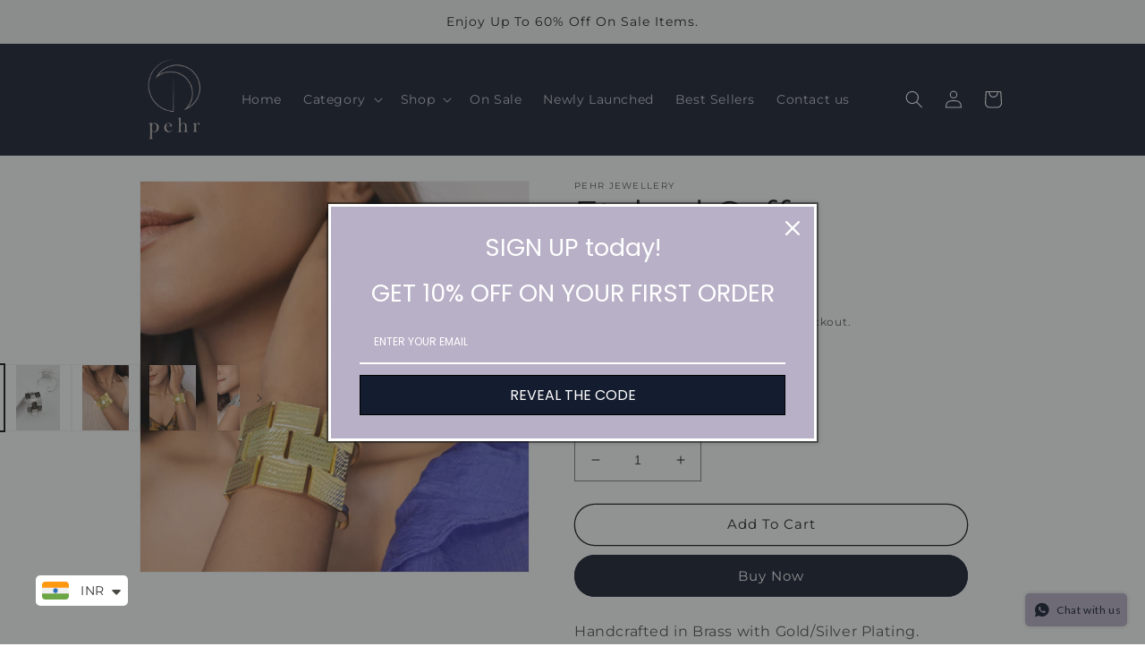

--- FILE ---
content_type: text/html; charset=utf-8
request_url: https://www.houseofpehr.com/products/pehr-etched-cuff
body_size: 48383
content:
<!doctype html>
<html class="no-js" lang="en">
  <head>




    <!-- Gokwik theme code start -->

<link rel="dns-prefetch" href="https://pdp.gokwik.co/">
<link rel="dns-prefetch" href="https://api.gokwik.co">


  <script>
    window.gaTag = {ga4: "G-LZ867PGK20"}
    window.merchantInfo  = {
            mid: "vjyfgimbus6wjf",
            environment: "production",
            type: "merchantInfo",
          storeId: "53452701877",
          fbpixel: "457786678663340",
            snapchatPixels: "",
          }
    var productFormSelector = '';
    var cart = {"note":null,"attributes":{},"original_total_price":0,"total_price":0,"total_discount":0,"total_weight":0.0,"item_count":0,"items":[],"requires_shipping":false,"currency":"INR","items_subtotal_price":0,"cart_level_discount_applications":[],"checkout_charge_amount":0}
    var templateName = 'product'
  </script>
  
  <script>
   const getCountryData = async() =>{
  const getCountry = await fetch("/browsing_context_suggestions.json");
  const response = await getCountry.json();
  const res = response?.detected_values?.country_name;
  const styleElement = document.createElement("style");
  let css = "";
  switch(res){
    case "India":
      //Enter Selector to disable Shopify and Third Part Button
      css = ".shopifycheckoutbtn{display:none !important;}";
      break;
    default:
      //Enter Gokwik Selector | Dont change it if it is same.
      css = ".gokwik-checkout{ display : none !important;} #gokwik-buy-now{ display : none !important;} .shopifycheckoutbtn{display:block !important;}";
      break;
  }
  styleElement.textContent = css;
  document.head.appendChild(styleElement);
}
document.addEventListener("DOMContentLoaded", getCountryData);
</script>

  <script src="https://pdp.gokwik.co/merchant-integration/build/merchant.integration.js?v4" defer></script>
<script>
    if (gaTag.ga4 && gaTag.ga4 !== 'undefined' &&  gaTag.ga4  !== '') {
        const script = document.createElement('script');
        script.src = "https://www.googletagmanager.com/gtag/js?id="+ window.gaTag.ga4;
        script.defer = true;
        document.head.appendChild(script);
        window.dataLayer = window.dataLayer || [];
        function gtag(){dataLayer.push(arguments);}
        gtag('js', new Date());
        gtag('config', window.gaTag.ga4 ,{ 'groups': 'GA4' });
    }
  </script>
  <script>
    window.addEventListener('gokwikLoaded', e => {
    var buyNowButton = document.getElementById('gokwik-buy-now');
if (buyNowButton) {
    buyNowButton.disabled = false;
    buyNowButton.classList.remove('disabled');
}
      var gokwikCheckoutButtons = document.querySelectorAll('.gokwik-checkout button');
gokwikCheckoutButtons.forEach(function(button) {
    button.disabled = false;
    button.classList.remove('disabled');
});
    const targetElement = document.querySelector("body");
      function debounce(func, delay) {
        let timeoutId;
        return function () {
          const context = this;
          const args = arguments;
          clearTimeout(timeoutId);
          timeoutId = setTimeout(function () {
            func.apply(context, args);
          }, delay);
        };
      }
      const observer = new MutationObserver(() => {
       const addToCartButton = document.querySelector("button[name='add']");
const gokwikBuyNowButton = document.getElementById('gokwik-buy-now');
if (addToCartButton && addToCartButton.disabled) {
    gokwikBuyNowButton?.setAttribute('disabled', 'disabled');
} else {
    gokwikBuyNowButton?.removeAttribute('disabled');
}
        debouncedMyTimer();
      });
      const debouncedMyTimer = debounce(() => {
        observer.disconnect();
        //Do Not Touch this function
        var gokwikCheckoutButtons = document.querySelectorAll('.gokwik-checkout button');
gokwikCheckoutButtons.forEach(function(button) {
    button.disabled = false;
    button.classList.remove('disabled');
});
        observer.observe(targetElement, { childList: true, subtree: true });
      }, 700);
      const config = { childList: true, subtree: true };
      observer.observe(targetElement, config);
    });
  </script>

<style>
  
  .gokwik-checkout {
    width: 100%;
    display: flex;
    justify-content: center;
    flex-direction: column;
    align-items: end;
    margin-bottom: 10px;
  }
  .gokwik-checkout button {
    max-width:100%;
    width: 100%;
    border: none;
    display: flex;
    justify-content: center;
    align-items: center;
    background: #141b2e;
    position: relative;
    cursor: pointer;
    padding: 5px 10px;
    height:45px;
  }
  #gokwik-buy-now.disabled, .gokwik-disabled{
    opacity:0.5;
    cursor: not-allowed;
    }
    .gokwik-checkout button:focus {
    outline: none;
  }
  .gokwik-checkout button > span {
     display: flex;
    align-items: center;
    justify-content: center;
  }
  .gokwik-checkout button > span.btn-text {
    display: flex;
    flex-direction: column;
    color: #ffffff;
    align-items: center;
  }
  .gokwik-checkout button > span.btn-text > span:last-child {
    padding-top: 2px;
      font-size: 10px;
      line-height: 10px;
      text-transform: initial;
  }
  .gokwik-checkout button > span.btn-text > span:first-child {
     font-size: 14px;
  }
  .gokwik-checkout button > span.pay-opt-icon img:first-child {
    margin-right: 10px;
    margin-left: 10px;
    height:18px;
  }
  .gokwik-checkout button > span.pay-opt-icon img:last-child {
    height:15px;
  }
  /*   Additional */
  .gokwik-checkout button.disabled{
    opacity:0.5;
    cursor: not-allowed;
    }
  .gokwik-checkout button.disabled .addloadr#btn-loader{
     display: flex!important;
  }
    #gokwik-buy-now.disabled .addloadr#btn-loader{
     display: flex!important;
  }
      #gokwik-buy-now:disabled{
     cursor: not-allowed;
  }







  
  
   #gokwik-buy-now {
    background: #141b2e;
    width: 100%;
    color: #ffffff;
    cursor: pointer;
    display: flex;
    justify-content: center;
    align-items: center;
    line-height: 1;
    border: none;
    padding: 15px 10px;
    font-size: 14px;
    margin-bottom: 10px;
    position:relative;
    display: flex;
    justify-content: center;
    align-items: center;
   }
  #gokwik-buy-now  > span.btn-text > span:last-child {
    padding-top: 0;
      font-size: 10px;
    letter-spacing: 1px;
    line-height:14px;
    text-transform: initial;
  }
  #gokwik-buy-now > span {
    display: flex;
    align-items: center;
    justify-content: center;
  }
  #gokwik-buy-now > span.btn-text {
    display: flex;
    flex-direction: column;
    align-items: center;
  }
  #gokwik-buy-now > span.pay-opt-icon img:first-child {
    margin-right: 10px;
    margin-left: 10px;
    height:18px;
  }
  #gokwik-buy-now > span.pay-opt-icon img:last-child {
    height:15px;
  }
  
  
  /* Loader CSS */
    #btn-loader{
      display: none;
      position: absolute;
      top: 0;
      bottom: 0;
      left: 0;
      right: 0;
      justify-content: center;
      align-items: center;
      background:#141b2e;
      border-radius:2.5rem;
    }
  .cir-loader,
  .cir-loader:after {
    border-radius: 50%;
    width: 35px;
    height: 35px;
  }
  .cir-loader {
    margin: 6px auto;
    font-size: 10px;
    position: relative;
    text-indent: -9999em;
    border-top: 0.5em solid rgba(255, 255, 255, 0.2);
    border-right: 0.5em solid rgba(255, 255, 255, 0.2);
    border-bottom: 0.5em solid rgba(255, 255, 255, 0.2);
    border-left: 0.5em solid #FFFFFF;
    -webkit-transform: translateZ(0);
    -ms-transform: translateZ(0);
    transform: translateZ(0);
    -webkit-animation: load8 1.1s infinite linear;
    animation: load8 1.1s infinite linear;
  }
  @-webkit-keyframes load8 {
    0% {
      -webkit-transform: rotate(0deg);
      transform: rotate(0deg);
    }
    100% {
      -webkit-transform: rotate(360deg);
      transform: rotate(360deg);
    }
  }
  @keyframes load8 {
    0% {
      -webkit-transform: rotate(0deg);
      transform: rotate(0deg);
    }
    100% {
      -webkit-transform: rotate(360deg);
      transform: rotate(360deg);
    }
  }
</style>
<!-- Gokwik theme code End -->


    <!-- Google tag (gtag.js) -->
    <script async src="https://www.googletagmanager.com/gtag/js?id=AW-10850930047"></script>
    <script>
      window.dataLayer = window.dataLayer || [];
      function gtag(){dataLayer.push(arguments);}
      gtag('js', new Date());

      gtag('config', 'AW-10850930047');
    </script>

    <meta name="facebook-domain-verification" content="zpytwdb21ng7uhoij4bbem5deeiii1">
    


    <meta charset="utf-8">
    <meta http-equiv="X-UA-Compatible" content="IE=edge">
    <meta name="viewport" content="width=device-width,initial-scale=1">
    <meta name="theme-color" content="">
    <link rel="canonical" href="https://www.houseofpehr.com/products/pehr-etched-cuff">
    <link rel="preconnect" href="https://cdn.shopify.com" crossorigin><link rel="preconnect" href="https://fonts.shopifycdn.com" crossorigin><title>
      Silver Open Cuff Bracelet | Open Cuff Bracelet | House of Pehr
</title>

    
      <meta name="description" content="Our Open Cuff Bracelet is one of the most unique and outstanding pieces from our fashion jewelry collection. Explore our latest collection of fashion jewelry at the best price deals at HouseofPehr.com">
    

    

<meta property="og:site_name" content="House of Pehr">
<meta property="og:url" content="https://www.houseofpehr.com/products/pehr-etched-cuff">
<meta property="og:title" content="Silver Open Cuff Bracelet | Open Cuff Bracelet | House of Pehr">
<meta property="og:type" content="product">
<meta property="og:description" content="Our Open Cuff Bracelet is one of the most unique and outstanding pieces from our fashion jewelry collection. Explore our latest collection of fashion jewelry at the best price deals at HouseofPehr.com"><meta property="og:image" content="http://www.houseofpehr.com/cdn/shop/files/010A2538-2-Edit.png?v=1761826547">
  <meta property="og:image:secure_url" content="https://www.houseofpehr.com/cdn/shop/files/010A2538-2-Edit.png?v=1761826547">
  <meta property="og:image:width" content="832">
  <meta property="og:image:height" content="1248"><meta property="og:price:amount" content="4,000">
  <meta property="og:price:currency" content="INR"><meta name="twitter:card" content="summary_large_image">
<meta name="twitter:title" content="Silver Open Cuff Bracelet | Open Cuff Bracelet | House of Pehr">
<meta name="twitter:description" content="Our Open Cuff Bracelet is one of the most unique and outstanding pieces from our fashion jewelry collection. Explore our latest collection of fashion jewelry at the best price deals at HouseofPehr.com">


    <script src="//www.houseofpehr.com/cdn/shop/t/38/assets/global.js?v=117176159177329381941763460916" defer="defer"></script>
    <script>window.performance && window.performance.mark && window.performance.mark('shopify.content_for_header.start');</script><meta name="facebook-domain-verification" content="42ck79rado0jt4cowhkrw2q0k0hwop">
<meta name="facebook-domain-verification" content="ohsc08nrhiyvr6xszhmfflfc4g4ccb">
<meta name="google-site-verification" content="170_3mgsP0vYrRJRIyFSNQiLrKXdeAt6OEOQ1bTIHsw">
<meta name="facebook-domain-verification" content="qcbcy6nqjz4eraab8fomgxy5zgpldt">
<meta id="shopify-digital-wallet" name="shopify-digital-wallet" content="/53452701877/digital_wallets/dialog">
<link rel="alternate" type="application/json+oembed" href="https://www.houseofpehr.com/products/pehr-etched-cuff.oembed">
<script async="async" src="/checkouts/internal/preloads.js?locale=en-IN"></script>
<script id="shopify-features" type="application/json">{"accessToken":"99c4a6bb2a83accf1f2c7bcb6426c272","betas":["rich-media-storefront-analytics"],"domain":"www.houseofpehr.com","predictiveSearch":true,"shopId":53452701877,"locale":"en"}</script>
<script>var Shopify = Shopify || {};
Shopify.shop = "pehr-silver.myshopify.com";
Shopify.locale = "en";
Shopify.currency = {"active":"INR","rate":"1.0"};
Shopify.country = "IN";
Shopify.theme = {"name":"Gokwik Theme 18th Nov 2025","id":155165982944,"schema_name":"Dawn","schema_version":"7.0.1","theme_store_id":null,"role":"main"};
Shopify.theme.handle = "null";
Shopify.theme.style = {"id":null,"handle":null};
Shopify.cdnHost = "www.houseofpehr.com/cdn";
Shopify.routes = Shopify.routes || {};
Shopify.routes.root = "/";</script>
<script type="module">!function(o){(o.Shopify=o.Shopify||{}).modules=!0}(window);</script>
<script>!function(o){function n(){var o=[];function n(){o.push(Array.prototype.slice.apply(arguments))}return n.q=o,n}var t=o.Shopify=o.Shopify||{};t.loadFeatures=n(),t.autoloadFeatures=n()}(window);</script>
<script id="shop-js-analytics" type="application/json">{"pageType":"product"}</script>
<script defer="defer" async type="module" src="//www.houseofpehr.com/cdn/shopifycloud/shop-js/modules/v2/client.init-shop-cart-sync_IZsNAliE.en.esm.js"></script>
<script defer="defer" async type="module" src="//www.houseofpehr.com/cdn/shopifycloud/shop-js/modules/v2/chunk.common_0OUaOowp.esm.js"></script>
<script type="module">
  await import("//www.houseofpehr.com/cdn/shopifycloud/shop-js/modules/v2/client.init-shop-cart-sync_IZsNAliE.en.esm.js");
await import("//www.houseofpehr.com/cdn/shopifycloud/shop-js/modules/v2/chunk.common_0OUaOowp.esm.js");

  window.Shopify.SignInWithShop?.initShopCartSync?.({"fedCMEnabled":true,"windoidEnabled":true});

</script>
<script>(function() {
  var isLoaded = false;
  function asyncLoad() {
    if (isLoaded) return;
    isLoaded = true;
    var urls = ["https:\/\/cdn.shopify.com\/s\/files\/1\/0683\/1371\/0892\/files\/splmn-shopify-prod-August-31.min.js?v=1693985059\u0026shop=pehr-silver.myshopify.com","https:\/\/chimpstatic.com\/mcjs-connected\/js\/users\/c0dc2f4874b611d24497905fa\/24eef9987601e7c1972616fb4.js?shop=pehr-silver.myshopify.com","https:\/\/cdn.nfcube.com\/instafeed-f7cf0fe4dbbf030c5d7fd67e88632d24.js?shop=pehr-silver.myshopify.com","https:\/\/cdn.shopify.com\/s\/files\/1\/0449\/2568\/1820\/t\/4\/assets\/booster_currency.js?v=1624978055\u0026shop=pehr-silver.myshopify.com","https:\/\/atlantis.live.zoko.io\/scripts\/main.js?v=v2\u0026shop=pehr-silver.myshopify.com"];
    for (var i = 0; i < urls.length; i++) {
      var s = document.createElement('script');
      s.type = 'text/javascript';
      s.async = true;
      s.src = urls[i];
      var x = document.getElementsByTagName('script')[0];
      x.parentNode.insertBefore(s, x);
    }
  };
  if(window.attachEvent) {
    window.attachEvent('onload', asyncLoad);
  } else {
    window.addEventListener('load', asyncLoad, false);
  }
})();</script>
<script id="__st">var __st={"a":53452701877,"offset":19800,"reqid":"7c4a5ca5-bf42-499c-8378-d8594590e25e-1768510738","pageurl":"www.houseofpehr.com\/products\/pehr-etched-cuff","u":"69435497e3ba","p":"product","rtyp":"product","rid":7638180397280};</script>
<script>window.ShopifyPaypalV4VisibilityTracking = true;</script>
<script id="captcha-bootstrap">!function(){'use strict';const t='contact',e='account',n='new_comment',o=[[t,t],['blogs',n],['comments',n],[t,'customer']],c=[[e,'customer_login'],[e,'guest_login'],[e,'recover_customer_password'],[e,'create_customer']],r=t=>t.map((([t,e])=>`form[action*='/${t}']:not([data-nocaptcha='true']) input[name='form_type'][value='${e}']`)).join(','),a=t=>()=>t?[...document.querySelectorAll(t)].map((t=>t.form)):[];function s(){const t=[...o],e=r(t);return a(e)}const i='password',u='form_key',d=['recaptcha-v3-token','g-recaptcha-response','h-captcha-response',i],f=()=>{try{return window.sessionStorage}catch{return}},m='__shopify_v',_=t=>t.elements[u];function p(t,e,n=!1){try{const o=window.sessionStorage,c=JSON.parse(o.getItem(e)),{data:r}=function(t){const{data:e,action:n}=t;return t[m]||n?{data:e,action:n}:{data:t,action:n}}(c);for(const[e,n]of Object.entries(r))t.elements[e]&&(t.elements[e].value=n);n&&o.removeItem(e)}catch(o){console.error('form repopulation failed',{error:o})}}const l='form_type',E='cptcha';function T(t){t.dataset[E]=!0}const w=window,h=w.document,L='Shopify',v='ce_forms',y='captcha';let A=!1;((t,e)=>{const n=(g='f06e6c50-85a8-45c8-87d0-21a2b65856fe',I='https://cdn.shopify.com/shopifycloud/storefront-forms-hcaptcha/ce_storefront_forms_captcha_hcaptcha.v1.5.2.iife.js',D={infoText:'Protected by hCaptcha',privacyText:'Privacy',termsText:'Terms'},(t,e,n)=>{const o=w[L][v],c=o.bindForm;if(c)return c(t,g,e,D).then(n);var r;o.q.push([[t,g,e,D],n]),r=I,A||(h.body.append(Object.assign(h.createElement('script'),{id:'captcha-provider',async:!0,src:r})),A=!0)});var g,I,D;w[L]=w[L]||{},w[L][v]=w[L][v]||{},w[L][v].q=[],w[L][y]=w[L][y]||{},w[L][y].protect=function(t,e){n(t,void 0,e),T(t)},Object.freeze(w[L][y]),function(t,e,n,w,h,L){const[v,y,A,g]=function(t,e,n){const i=e?o:[],u=t?c:[],d=[...i,...u],f=r(d),m=r(i),_=r(d.filter((([t,e])=>n.includes(e))));return[a(f),a(m),a(_),s()]}(w,h,L),I=t=>{const e=t.target;return e instanceof HTMLFormElement?e:e&&e.form},D=t=>v().includes(t);t.addEventListener('submit',(t=>{const e=I(t);if(!e)return;const n=D(e)&&!e.dataset.hcaptchaBound&&!e.dataset.recaptchaBound,o=_(e),c=g().includes(e)&&(!o||!o.value);(n||c)&&t.preventDefault(),c&&!n&&(function(t){try{if(!f())return;!function(t){const e=f();if(!e)return;const n=_(t);if(!n)return;const o=n.value;o&&e.removeItem(o)}(t);const e=Array.from(Array(32),(()=>Math.random().toString(36)[2])).join('');!function(t,e){_(t)||t.append(Object.assign(document.createElement('input'),{type:'hidden',name:u})),t.elements[u].value=e}(t,e),function(t,e){const n=f();if(!n)return;const o=[...t.querySelectorAll(`input[type='${i}']`)].map((({name:t})=>t)),c=[...d,...o],r={};for(const[a,s]of new FormData(t).entries())c.includes(a)||(r[a]=s);n.setItem(e,JSON.stringify({[m]:1,action:t.action,data:r}))}(t,e)}catch(e){console.error('failed to persist form',e)}}(e),e.submit())}));const S=(t,e)=>{t&&!t.dataset[E]&&(n(t,e.some((e=>e===t))),T(t))};for(const o of['focusin','change'])t.addEventListener(o,(t=>{const e=I(t);D(e)&&S(e,y())}));const B=e.get('form_key'),M=e.get(l),P=B&&M;t.addEventListener('DOMContentLoaded',(()=>{const t=y();if(P)for(const e of t)e.elements[l].value===M&&p(e,B);[...new Set([...A(),...v().filter((t=>'true'===t.dataset.shopifyCaptcha))])].forEach((e=>S(e,t)))}))}(h,new URLSearchParams(w.location.search),n,t,e,['guest_login'])})(!0,!0)}();</script>
<script integrity="sha256-4kQ18oKyAcykRKYeNunJcIwy7WH5gtpwJnB7kiuLZ1E=" data-source-attribution="shopify.loadfeatures" defer="defer" src="//www.houseofpehr.com/cdn/shopifycloud/storefront/assets/storefront/load_feature-a0a9edcb.js" crossorigin="anonymous"></script>
<script data-source-attribution="shopify.dynamic_checkout.dynamic.init">var Shopify=Shopify||{};Shopify.PaymentButton=Shopify.PaymentButton||{isStorefrontPortableWallets:!0,init:function(){window.Shopify.PaymentButton.init=function(){};var t=document.createElement("script");t.src="https://www.houseofpehr.com/cdn/shopifycloud/portable-wallets/latest/portable-wallets.en.js",t.type="module",document.head.appendChild(t)}};
</script>
<script data-source-attribution="shopify.dynamic_checkout.buyer_consent">
  function portableWalletsHideBuyerConsent(e){var t=document.getElementById("shopify-buyer-consent"),n=document.getElementById("shopify-subscription-policy-button");t&&n&&(t.classList.add("hidden"),t.setAttribute("aria-hidden","true"),n.removeEventListener("click",e))}function portableWalletsShowBuyerConsent(e){var t=document.getElementById("shopify-buyer-consent"),n=document.getElementById("shopify-subscription-policy-button");t&&n&&(t.classList.remove("hidden"),t.removeAttribute("aria-hidden"),n.addEventListener("click",e))}window.Shopify?.PaymentButton&&(window.Shopify.PaymentButton.hideBuyerConsent=portableWalletsHideBuyerConsent,window.Shopify.PaymentButton.showBuyerConsent=portableWalletsShowBuyerConsent);
</script>
<script>
  function portableWalletsCleanup(e){e&&e.src&&console.error("Failed to load portable wallets script "+e.src);var t=document.querySelectorAll("shopify-accelerated-checkout .shopify-payment-button__skeleton, shopify-accelerated-checkout-cart .wallet-cart-button__skeleton"),e=document.getElementById("shopify-buyer-consent");for(let e=0;e<t.length;e++)t[e].remove();e&&e.remove()}function portableWalletsNotLoadedAsModule(e){e instanceof ErrorEvent&&"string"==typeof e.message&&e.message.includes("import.meta")&&"string"==typeof e.filename&&e.filename.includes("portable-wallets")&&(window.removeEventListener("error",portableWalletsNotLoadedAsModule),window.Shopify.PaymentButton.failedToLoad=e,"loading"===document.readyState?document.addEventListener("DOMContentLoaded",window.Shopify.PaymentButton.init):window.Shopify.PaymentButton.init())}window.addEventListener("error",portableWalletsNotLoadedAsModule);
</script>

<script type="module" src="https://www.houseofpehr.com/cdn/shopifycloud/portable-wallets/latest/portable-wallets.en.js" onError="portableWalletsCleanup(this)" crossorigin="anonymous"></script>
<script nomodule>
  document.addEventListener("DOMContentLoaded", portableWalletsCleanup);
</script>

<link id="shopify-accelerated-checkout-styles" rel="stylesheet" media="screen" href="https://www.houseofpehr.com/cdn/shopifycloud/portable-wallets/latest/accelerated-checkout-backwards-compat.css" crossorigin="anonymous">
<style id="shopify-accelerated-checkout-cart">
        #shopify-buyer-consent {
  margin-top: 1em;
  display: inline-block;
  width: 100%;
}

#shopify-buyer-consent.hidden {
  display: none;
}

#shopify-subscription-policy-button {
  background: none;
  border: none;
  padding: 0;
  text-decoration: underline;
  font-size: inherit;
  cursor: pointer;
}

#shopify-subscription-policy-button::before {
  box-shadow: none;
}

      </style>
<script id="sections-script" data-sections="header,footer" defer="defer" src="//www.houseofpehr.com/cdn/shop/t/38/compiled_assets/scripts.js?14197"></script>
<script>window.performance && window.performance.mark && window.performance.mark('shopify.content_for_header.end');</script>


    <style data-shopify>
      @font-face {
  font-family: Montserrat;
  font-weight: 400;
  font-style: normal;
  font-display: swap;
  src: url("//www.houseofpehr.com/cdn/fonts/montserrat/montserrat_n4.81949fa0ac9fd2021e16436151e8eaa539321637.woff2") format("woff2"),
       url("//www.houseofpehr.com/cdn/fonts/montserrat/montserrat_n4.a6c632ca7b62da89c3594789ba828388aac693fe.woff") format("woff");
}

      @font-face {
  font-family: Montserrat;
  font-weight: 700;
  font-style: normal;
  font-display: swap;
  src: url("//www.houseofpehr.com/cdn/fonts/montserrat/montserrat_n7.3c434e22befd5c18a6b4afadb1e3d77c128c7939.woff2") format("woff2"),
       url("//www.houseofpehr.com/cdn/fonts/montserrat/montserrat_n7.5d9fa6e2cae713c8fb539a9876489d86207fe957.woff") format("woff");
}

      @font-face {
  font-family: Montserrat;
  font-weight: 400;
  font-style: italic;
  font-display: swap;
  src: url("//www.houseofpehr.com/cdn/fonts/montserrat/montserrat_i4.5a4ea298b4789e064f62a29aafc18d41f09ae59b.woff2") format("woff2"),
       url("//www.houseofpehr.com/cdn/fonts/montserrat/montserrat_i4.072b5869c5e0ed5b9d2021e4c2af132e16681ad2.woff") format("woff");
}

      @font-face {
  font-family: Montserrat;
  font-weight: 700;
  font-style: italic;
  font-display: swap;
  src: url("//www.houseofpehr.com/cdn/fonts/montserrat/montserrat_i7.a0d4a463df4f146567d871890ffb3c80408e7732.woff2") format("woff2"),
       url("//www.houseofpehr.com/cdn/fonts/montserrat/montserrat_i7.f6ec9f2a0681acc6f8152c40921d2a4d2e1a2c78.woff") format("woff");
}

      @font-face {
  font-family: Montserrat;
  font-weight: 400;
  font-style: normal;
  font-display: swap;
  src: url("//www.houseofpehr.com/cdn/fonts/montserrat/montserrat_n4.81949fa0ac9fd2021e16436151e8eaa539321637.woff2") format("woff2"),
       url("//www.houseofpehr.com/cdn/fonts/montserrat/montserrat_n4.a6c632ca7b62da89c3594789ba828388aac693fe.woff") format("woff");
}


      :root {
        --font-body-family: Montserrat, sans-serif;
        --font-body-style: normal;
        --font-body-weight: 400;
        --font-body-weight-bold: 700;

        --font-heading-family: Montserrat, sans-serif;
        --font-heading-style: normal;
        --font-heading-weight: 400;

        --font-body-scale: 1.0;
        --font-heading-scale: 1.1;

        --color-base-text: 18, 18, 18;
        --color-shadow: 18, 18, 18;
        --color-base-background-1: 255, 255, 255;
        --color-base-background-2: 243, 243, 243;
        --color-base-solid-button-labels: 255, 255, 255;
        --color-base-outline-button-labels: 18, 18, 18;
        --color-base-accent-1: 20, 27, 46;
        --color-base-accent-2: 183, 176, 198;
        --payment-terms-background-color: #ffffff;

        --gradient-base-background-1: #ffffff;
        --gradient-base-background-2: #f3f3f3;
        --gradient-base-accent-1: #141b2e;
        --gradient-base-accent-2: #b7b0c6;

        --media-padding: px;
        --media-border-opacity: 0.05;
        --media-border-width: 1px;
        --media-radius: 0px;
        --media-shadow-opacity: 0.0;
        --media-shadow-horizontal-offset: 0px;
        --media-shadow-vertical-offset: 4px;
        --media-shadow-blur-radius: 5px;
        --media-shadow-visible: 0;

        --page-width: 140rem;
        --page-width-margin: 0rem;

        --product-card-image-padding: 0.4rem;
        --product-card-corner-radius: 0.0rem;
        --product-card-text-alignment: left;
        --product-card-border-width: 0.0rem;
        --product-card-border-opacity: 0.1;
        --product-card-shadow-opacity: 0.0;
        --product-card-shadow-visible: 0;
        --product-card-shadow-horizontal-offset: 0.0rem;
        --product-card-shadow-vertical-offset: 0.4rem;
        --product-card-shadow-blur-radius: 0.5rem;

        --collection-card-image-padding: 0.0rem;
        --collection-card-corner-radius: 0.0rem;
        --collection-card-text-alignment: left;
        --collection-card-border-width: 0.0rem;
        --collection-card-border-opacity: 0.1;
        --collection-card-shadow-opacity: 0.0;
        --collection-card-shadow-visible: 0;
        --collection-card-shadow-horizontal-offset: 0.0rem;
        --collection-card-shadow-vertical-offset: 0.4rem;
        --collection-card-shadow-blur-radius: 0.5rem;

        --blog-card-image-padding: 0.0rem;
        --blog-card-corner-radius: 0.0rem;
        --blog-card-text-alignment: left;
        --blog-card-border-width: 0.0rem;
        --blog-card-border-opacity: 0.1;
        --blog-card-shadow-opacity: 0.0;
        --blog-card-shadow-visible: 0;
        --blog-card-shadow-horizontal-offset: 0.0rem;
        --blog-card-shadow-vertical-offset: 0.4rem;
        --blog-card-shadow-blur-radius: 0.5rem;

        --badge-corner-radius: 4.0rem;

        --popup-border-width: 1px;
        --popup-border-opacity: 0.1;
        --popup-corner-radius: 0px;
        --popup-shadow-opacity: 0.0;
        --popup-shadow-horizontal-offset: 0px;
        --popup-shadow-vertical-offset: 4px;
        --popup-shadow-blur-radius: 5px;

        --drawer-border-width: 1px;
        --drawer-border-opacity: 0.1;
        --drawer-shadow-opacity: 0.0;
        --drawer-shadow-horizontal-offset: 0px;
        --drawer-shadow-vertical-offset: 4px;
        --drawer-shadow-blur-radius: 5px;

        --spacing-sections-desktop: 0px;
        --spacing-sections-mobile: 0px;

        --grid-desktop-vertical-spacing: 8px;
        --grid-desktop-horizontal-spacing: 8px;
        --grid-mobile-vertical-spacing: 4px;
        --grid-mobile-horizontal-spacing: 4px;

        --text-boxes-border-opacity: 0.1;
        --text-boxes-border-width: 0px;
        --text-boxes-radius: 0px;
        --text-boxes-shadow-opacity: 0.0;
        --text-boxes-shadow-visible: 0;
        --text-boxes-shadow-horizontal-offset: 0px;
        --text-boxes-shadow-vertical-offset: 4px;
        --text-boxes-shadow-blur-radius: 5px;

        --buttons-radius: 40px;
        --buttons-radius-outset: 41px;
        --buttons-border-width: 1px;
        --buttons-border-opacity: 1.0;
        --buttons-shadow-opacity: 0.0;
        --buttons-shadow-visible: 0;
        --buttons-shadow-horizontal-offset: 0px;
        --buttons-shadow-vertical-offset: 4px;
        --buttons-shadow-blur-radius: 5px;
        --buttons-border-offset: 0.3px;

        --inputs-radius: 0px;
        --inputs-border-width: 1px;
        --inputs-border-opacity: 0.55;
        --inputs-shadow-opacity: 0.0;
        --inputs-shadow-horizontal-offset: 0px;
        --inputs-margin-offset: 0px;
        --inputs-shadow-vertical-offset: 4px;
        --inputs-shadow-blur-radius: 5px;
        --inputs-radius-outset: 0px;

        --variant-pills-radius: 40px;
        --variant-pills-border-width: 1px;
        --variant-pills-border-opacity: 0.55;
        --variant-pills-shadow-opacity: 0.0;
        --variant-pills-shadow-horizontal-offset: 0px;
        --variant-pills-shadow-vertical-offset: 4px;
        --variant-pills-shadow-blur-radius: 5px;
      }

      *,
      *::before,
      *::after {
        box-sizing: inherit;
      }

      html {
        box-sizing: border-box;
        font-size: calc(var(--font-body-scale) * 62.5%);
        height: 100%;
      }

      body {
        display: grid;
        grid-template-rows: auto auto 1fr auto;
        grid-template-columns: 100%;
        min-height: 100%;
        margin: 0;
        font-size: 1.5rem;
        letter-spacing: 0.06rem;
        line-height: calc(1 + 0.8 / var(--font-body-scale));
        font-family: var(--font-body-family);
        font-style: var(--font-body-style);
        font-weight: var(--font-body-weight);
      }

      @media screen and (min-width: 750px) {
        body {
          font-size: 1.6rem;
        }
      }
    </style>

    <link href="//www.houseofpehr.com/cdn/shop/t/38/assets/base.css?v=26426324020787787851763460916" rel="stylesheet" type="text/css" media="all" />
<link rel="preload" as="font" href="//www.houseofpehr.com/cdn/fonts/montserrat/montserrat_n4.81949fa0ac9fd2021e16436151e8eaa539321637.woff2" type="font/woff2" crossorigin><link rel="preload" as="font" href="//www.houseofpehr.com/cdn/fonts/montserrat/montserrat_n4.81949fa0ac9fd2021e16436151e8eaa539321637.woff2" type="font/woff2" crossorigin><link
        rel="stylesheet"
        href="//www.houseofpehr.com/cdn/shop/t/38/assets/component-predictive-search.css?v=83512081251802922551763460916"
        media="print"
        onload="this.media='all'"
      ><script>
      document.documentElement.className = document.documentElement.className.replace('no-js', 'js');
      if (Shopify.designMode) {
        document.documentElement.classList.add('shopify-design-mode');
      }
    </script>

    <!-- Google tag (gtag.js) -->
    <script async src="https://www.googletagmanager.com/gtag/js?id=G-LZ867PGK20"></script>
    <script>
      window.dataLayer = window.dataLayer || [];
      function gtag(){dataLayer.push(arguments);}
      gtag('js', new Date());

      gtag('config', 'G-LZ867PGK20');
    </script>
  <!-- BEGIN app block: shopify://apps/pagefly-page-builder/blocks/app-embed/83e179f7-59a0-4589-8c66-c0dddf959200 -->

<!-- BEGIN app snippet: pagefly-cro-ab-testing-main -->







<script>
  ;(function () {
    const url = new URL(window.location)
    const viewParam = url.searchParams.get('view')
    if (viewParam && viewParam.includes('variant-pf-')) {
      url.searchParams.set('pf_v', viewParam)
      url.searchParams.delete('view')
      window.history.replaceState({}, '', url)
    }
  })()
</script>



<script type='module'>
  
  window.PAGEFLY_CRO = window.PAGEFLY_CRO || {}

  window.PAGEFLY_CRO['data_debug'] = {
    original_template_suffix: "all_products",
    allow_ab_test: false,
    ab_test_start_time: 0,
    ab_test_end_time: 0,
    today_date_time: 1768510738000,
  }
  window.PAGEFLY_CRO['GA4'] = { enabled: false}
</script>

<!-- END app snippet -->








  <script src='https://cdn.shopify.com/extensions/019bb4f9-aed6-78a3-be91-e9d44663e6bf/pagefly-page-builder-215/assets/pagefly-helper.js' defer='defer'></script>

  <script src='https://cdn.shopify.com/extensions/019bb4f9-aed6-78a3-be91-e9d44663e6bf/pagefly-page-builder-215/assets/pagefly-general-helper.js' defer='defer'></script>

  <script src='https://cdn.shopify.com/extensions/019bb4f9-aed6-78a3-be91-e9d44663e6bf/pagefly-page-builder-215/assets/pagefly-snap-slider.js' defer='defer'></script>

  <script src='https://cdn.shopify.com/extensions/019bb4f9-aed6-78a3-be91-e9d44663e6bf/pagefly-page-builder-215/assets/pagefly-slideshow-v3.js' defer='defer'></script>

  <script src='https://cdn.shopify.com/extensions/019bb4f9-aed6-78a3-be91-e9d44663e6bf/pagefly-page-builder-215/assets/pagefly-slideshow-v4.js' defer='defer'></script>

  <script src='https://cdn.shopify.com/extensions/019bb4f9-aed6-78a3-be91-e9d44663e6bf/pagefly-page-builder-215/assets/pagefly-glider.js' defer='defer'></script>

  <script src='https://cdn.shopify.com/extensions/019bb4f9-aed6-78a3-be91-e9d44663e6bf/pagefly-page-builder-215/assets/pagefly-slideshow-v1-v2.js' defer='defer'></script>

  <script src='https://cdn.shopify.com/extensions/019bb4f9-aed6-78a3-be91-e9d44663e6bf/pagefly-page-builder-215/assets/pagefly-product-media.js' defer='defer'></script>

  <script src='https://cdn.shopify.com/extensions/019bb4f9-aed6-78a3-be91-e9d44663e6bf/pagefly-page-builder-215/assets/pagefly-product.js' defer='defer'></script>


<script id='pagefly-helper-data' type='application/json'>
  {
    "page_optimization": {
      "assets_prefetching": false
    },
    "elements_asset_mapper": {
      "Accordion": "https://cdn.shopify.com/extensions/019bb4f9-aed6-78a3-be91-e9d44663e6bf/pagefly-page-builder-215/assets/pagefly-accordion.js",
      "Accordion3": "https://cdn.shopify.com/extensions/019bb4f9-aed6-78a3-be91-e9d44663e6bf/pagefly-page-builder-215/assets/pagefly-accordion3.js",
      "CountDown": "https://cdn.shopify.com/extensions/019bb4f9-aed6-78a3-be91-e9d44663e6bf/pagefly-page-builder-215/assets/pagefly-countdown.js",
      "GMap1": "https://cdn.shopify.com/extensions/019bb4f9-aed6-78a3-be91-e9d44663e6bf/pagefly-page-builder-215/assets/pagefly-gmap.js",
      "GMap2": "https://cdn.shopify.com/extensions/019bb4f9-aed6-78a3-be91-e9d44663e6bf/pagefly-page-builder-215/assets/pagefly-gmap.js",
      "GMapBasicV2": "https://cdn.shopify.com/extensions/019bb4f9-aed6-78a3-be91-e9d44663e6bf/pagefly-page-builder-215/assets/pagefly-gmap.js",
      "GMapAdvancedV2": "https://cdn.shopify.com/extensions/019bb4f9-aed6-78a3-be91-e9d44663e6bf/pagefly-page-builder-215/assets/pagefly-gmap.js",
      "HTML.Video": "https://cdn.shopify.com/extensions/019bb4f9-aed6-78a3-be91-e9d44663e6bf/pagefly-page-builder-215/assets/pagefly-htmlvideo.js",
      "HTML.Video2": "https://cdn.shopify.com/extensions/019bb4f9-aed6-78a3-be91-e9d44663e6bf/pagefly-page-builder-215/assets/pagefly-htmlvideo2.js",
      "HTML.Video3": "https://cdn.shopify.com/extensions/019bb4f9-aed6-78a3-be91-e9d44663e6bf/pagefly-page-builder-215/assets/pagefly-htmlvideo2.js",
      "BackgroundVideo": "https://cdn.shopify.com/extensions/019bb4f9-aed6-78a3-be91-e9d44663e6bf/pagefly-page-builder-215/assets/pagefly-htmlvideo2.js",
      "Instagram": "https://cdn.shopify.com/extensions/019bb4f9-aed6-78a3-be91-e9d44663e6bf/pagefly-page-builder-215/assets/pagefly-instagram.js",
      "Instagram2": "https://cdn.shopify.com/extensions/019bb4f9-aed6-78a3-be91-e9d44663e6bf/pagefly-page-builder-215/assets/pagefly-instagram.js",
      "Insta3": "https://cdn.shopify.com/extensions/019bb4f9-aed6-78a3-be91-e9d44663e6bf/pagefly-page-builder-215/assets/pagefly-instagram3.js",
      "Tabs": "https://cdn.shopify.com/extensions/019bb4f9-aed6-78a3-be91-e9d44663e6bf/pagefly-page-builder-215/assets/pagefly-tab.js",
      "Tabs3": "https://cdn.shopify.com/extensions/019bb4f9-aed6-78a3-be91-e9d44663e6bf/pagefly-page-builder-215/assets/pagefly-tab3.js",
      "ProductBox": "https://cdn.shopify.com/extensions/019bb4f9-aed6-78a3-be91-e9d44663e6bf/pagefly-page-builder-215/assets/pagefly-cart.js",
      "FBPageBox2": "https://cdn.shopify.com/extensions/019bb4f9-aed6-78a3-be91-e9d44663e6bf/pagefly-page-builder-215/assets/pagefly-facebook.js",
      "FBLikeButton2": "https://cdn.shopify.com/extensions/019bb4f9-aed6-78a3-be91-e9d44663e6bf/pagefly-page-builder-215/assets/pagefly-facebook.js",
      "TwitterFeed2": "https://cdn.shopify.com/extensions/019bb4f9-aed6-78a3-be91-e9d44663e6bf/pagefly-page-builder-215/assets/pagefly-twitter.js",
      "Paragraph4": "https://cdn.shopify.com/extensions/019bb4f9-aed6-78a3-be91-e9d44663e6bf/pagefly-page-builder-215/assets/pagefly-paragraph4.js",

      "AliReviews": "https://cdn.shopify.com/extensions/019bb4f9-aed6-78a3-be91-e9d44663e6bf/pagefly-page-builder-215/assets/pagefly-3rd-elements.js",
      "BackInStock": "https://cdn.shopify.com/extensions/019bb4f9-aed6-78a3-be91-e9d44663e6bf/pagefly-page-builder-215/assets/pagefly-3rd-elements.js",
      "GloboBackInStock": "https://cdn.shopify.com/extensions/019bb4f9-aed6-78a3-be91-e9d44663e6bf/pagefly-page-builder-215/assets/pagefly-3rd-elements.js",
      "GrowaveWishlist": "https://cdn.shopify.com/extensions/019bb4f9-aed6-78a3-be91-e9d44663e6bf/pagefly-page-builder-215/assets/pagefly-3rd-elements.js",
      "InfiniteOptionsShopPad": "https://cdn.shopify.com/extensions/019bb4f9-aed6-78a3-be91-e9d44663e6bf/pagefly-page-builder-215/assets/pagefly-3rd-elements.js",
      "InkybayProductPersonalizer": "https://cdn.shopify.com/extensions/019bb4f9-aed6-78a3-be91-e9d44663e6bf/pagefly-page-builder-215/assets/pagefly-3rd-elements.js",
      "LimeSpot": "https://cdn.shopify.com/extensions/019bb4f9-aed6-78a3-be91-e9d44663e6bf/pagefly-page-builder-215/assets/pagefly-3rd-elements.js",
      "Loox": "https://cdn.shopify.com/extensions/019bb4f9-aed6-78a3-be91-e9d44663e6bf/pagefly-page-builder-215/assets/pagefly-3rd-elements.js",
      "Opinew": "https://cdn.shopify.com/extensions/019bb4f9-aed6-78a3-be91-e9d44663e6bf/pagefly-page-builder-215/assets/pagefly-3rd-elements.js",
      "Powr": "https://cdn.shopify.com/extensions/019bb4f9-aed6-78a3-be91-e9d44663e6bf/pagefly-page-builder-215/assets/pagefly-3rd-elements.js",
      "ProductReviews": "https://cdn.shopify.com/extensions/019bb4f9-aed6-78a3-be91-e9d44663e6bf/pagefly-page-builder-215/assets/pagefly-3rd-elements.js",
      "PushOwl": "https://cdn.shopify.com/extensions/019bb4f9-aed6-78a3-be91-e9d44663e6bf/pagefly-page-builder-215/assets/pagefly-3rd-elements.js",
      "ReCharge": "https://cdn.shopify.com/extensions/019bb4f9-aed6-78a3-be91-e9d44663e6bf/pagefly-page-builder-215/assets/pagefly-3rd-elements.js",
      "Rivyo": "https://cdn.shopify.com/extensions/019bb4f9-aed6-78a3-be91-e9d44663e6bf/pagefly-page-builder-215/assets/pagefly-3rd-elements.js",
      "TrackingMore": "https://cdn.shopify.com/extensions/019bb4f9-aed6-78a3-be91-e9d44663e6bf/pagefly-page-builder-215/assets/pagefly-3rd-elements.js",
      "Vitals": "https://cdn.shopify.com/extensions/019bb4f9-aed6-78a3-be91-e9d44663e6bf/pagefly-page-builder-215/assets/pagefly-3rd-elements.js",
      "Wiser": "https://cdn.shopify.com/extensions/019bb4f9-aed6-78a3-be91-e9d44663e6bf/pagefly-page-builder-215/assets/pagefly-3rd-elements.js"
    },
    "custom_elements_mapper": {
      "pf-click-action-element": "https://cdn.shopify.com/extensions/019bb4f9-aed6-78a3-be91-e9d44663e6bf/pagefly-page-builder-215/assets/pagefly-click-action-element.js",
      "pf-dialog-element": "https://cdn.shopify.com/extensions/019bb4f9-aed6-78a3-be91-e9d44663e6bf/pagefly-page-builder-215/assets/pagefly-dialog-element.js"
    }
  }
</script>


<!-- END app block --><!-- BEGIN app block: shopify://apps/judge-me-reviews/blocks/judgeme_core/61ccd3b1-a9f2-4160-9fe9-4fec8413e5d8 --><!-- Start of Judge.me Core -->






<link rel="dns-prefetch" href="https://cdnwidget.judge.me">
<link rel="dns-prefetch" href="https://cdn.judge.me">
<link rel="dns-prefetch" href="https://cdn1.judge.me">
<link rel="dns-prefetch" href="https://api.judge.me">

<script data-cfasync='false' class='jdgm-settings-script'>window.jdgmSettings={"pagination":5,"disable_web_reviews":false,"badge_no_review_text":"No reviews","badge_n_reviews_text":"{{ n }} review/reviews","hide_badge_preview_if_no_reviews":false,"badge_hide_text":false,"enforce_center_preview_badge":false,"widget_title":"Customer Reviews","widget_open_form_text":"Write a review","widget_close_form_text":"Cancel review","widget_refresh_page_text":"Refresh page","widget_summary_text":"Based on {{ number_of_reviews }} review/reviews","widget_no_review_text":"Be the first to write a review","widget_name_field_text":"Display name","widget_verified_name_field_text":"Verified Name (public)","widget_name_placeholder_text":"Display name","widget_required_field_error_text":"This field is required.","widget_email_field_text":"Email address","widget_verified_email_field_text":"Verified Email (private, can not be edited)","widget_email_placeholder_text":"Your email address","widget_email_field_error_text":"Please enter a valid email address.","widget_rating_field_text":"Rating","widget_review_title_field_text":"Review Title","widget_review_title_placeholder_text":"Give your review a title","widget_review_body_field_text":"Review content","widget_review_body_placeholder_text":"Start writing here...","widget_pictures_field_text":"Picture/Video (optional)","widget_submit_review_text":"Submit Review","widget_submit_verified_review_text":"Submit Verified Review","widget_submit_success_msg_with_auto_publish":"Thank you! Please refresh the page in a few moments to see your review. You can remove or edit your review by logging into \u003ca href='https://judge.me/login' target='_blank' rel='nofollow noopener'\u003eJudge.me\u003c/a\u003e","widget_submit_success_msg_no_auto_publish":"Thank you! Your review will be published as soon as it is approved by the shop admin. You can remove or edit your review by logging into \u003ca href='https://judge.me/login' target='_blank' rel='nofollow noopener'\u003eJudge.me\u003c/a\u003e","widget_show_default_reviews_out_of_total_text":"Showing {{ n_reviews_shown }} out of {{ n_reviews }} reviews.","widget_show_all_link_text":"Show all","widget_show_less_link_text":"Show less","widget_author_said_text":"{{ reviewer_name }} said:","widget_days_text":"{{ n }} days ago","widget_weeks_text":"{{ n }} week/weeks ago","widget_months_text":"{{ n }} month/months ago","widget_years_text":"{{ n }} year/years ago","widget_yesterday_text":"Yesterday","widget_today_text":"Today","widget_replied_text":"\u003e\u003e {{ shop_name }} replied:","widget_read_more_text":"Read more","widget_reviewer_name_as_initial":"","widget_rating_filter_color":"#fbcd0a","widget_rating_filter_see_all_text":"See all reviews","widget_sorting_most_recent_text":"Most Recent","widget_sorting_highest_rating_text":"Highest Rating","widget_sorting_lowest_rating_text":"Lowest Rating","widget_sorting_with_pictures_text":"Only Pictures","widget_sorting_most_helpful_text":"Most Helpful","widget_open_question_form_text":"Ask a question","widget_reviews_subtab_text":"Reviews","widget_questions_subtab_text":"Questions","widget_question_label_text":"Question","widget_answer_label_text":"Answer","widget_question_placeholder_text":"Write your question here","widget_submit_question_text":"Submit Question","widget_question_submit_success_text":"Thank you for your question! We will notify you once it gets answered.","verified_badge_text":"Verified","verified_badge_bg_color":"","verified_badge_text_color":"","verified_badge_placement":"left-of-reviewer-name","widget_review_max_height":"","widget_hide_border":false,"widget_social_share":false,"widget_thumb":false,"widget_review_location_show":false,"widget_location_format":"","all_reviews_include_out_of_store_products":true,"all_reviews_out_of_store_text":"(out of store)","all_reviews_pagination":100,"all_reviews_product_name_prefix_text":"about","enable_review_pictures":true,"enable_question_anwser":false,"widget_theme":"default","review_date_format":"mm/dd/yyyy","default_sort_method":"most-recent","widget_product_reviews_subtab_text":"Product Reviews","widget_shop_reviews_subtab_text":"Shop Reviews","widget_other_products_reviews_text":"Reviews for other products","widget_store_reviews_subtab_text":"Store reviews","widget_no_store_reviews_text":"This store hasn't received any reviews yet","widget_web_restriction_product_reviews_text":"This product hasn't received any reviews yet","widget_no_items_text":"No items found","widget_show_more_text":"Show more","widget_write_a_store_review_text":"Write a Store Review","widget_other_languages_heading":"Reviews in Other Languages","widget_translate_review_text":"Translate review to {{ language }}","widget_translating_review_text":"Translating...","widget_show_original_translation_text":"Show original ({{ language }})","widget_translate_review_failed_text":"Review couldn't be translated.","widget_translate_review_retry_text":"Retry","widget_translate_review_try_again_later_text":"Try again later","show_product_url_for_grouped_product":false,"widget_sorting_pictures_first_text":"Pictures First","show_pictures_on_all_rev_page_mobile":false,"show_pictures_on_all_rev_page_desktop":false,"floating_tab_hide_mobile_install_preference":false,"floating_tab_button_name":"★ Reviews","floating_tab_title":"Let customers speak for us","floating_tab_button_color":"","floating_tab_button_background_color":"","floating_tab_url":"","floating_tab_url_enabled":false,"floating_tab_tab_style":"text","all_reviews_text_badge_text":"Customers rate us {{ shop.metafields.judgeme.all_reviews_rating | round: 1 }}/5 based on {{ shop.metafields.judgeme.all_reviews_count }} reviews.","all_reviews_text_badge_text_branded_style":"{{ shop.metafields.judgeme.all_reviews_rating | round: 1 }} out of 5 stars based on {{ shop.metafields.judgeme.all_reviews_count }} reviews","is_all_reviews_text_badge_a_link":false,"show_stars_for_all_reviews_text_badge":false,"all_reviews_text_badge_url":"","all_reviews_text_style":"text","all_reviews_text_color_style":"judgeme_brand_color","all_reviews_text_color":"#108474","all_reviews_text_show_jm_brand":true,"featured_carousel_show_header":true,"featured_carousel_title":"Let customers speak for us","testimonials_carousel_title":"Customers are saying","videos_carousel_title":"Real customer stories","cards_carousel_title":"Customers are saying","featured_carousel_count_text":"from {{ n }} reviews","featured_carousel_add_link_to_all_reviews_page":false,"featured_carousel_url":"","featured_carousel_show_images":true,"featured_carousel_autoslide_interval":5,"featured_carousel_arrows_on_the_sides":false,"featured_carousel_height":250,"featured_carousel_width":80,"featured_carousel_image_size":0,"featured_carousel_image_height":250,"featured_carousel_arrow_color":"#eeeeee","verified_count_badge_style":"vintage","verified_count_badge_orientation":"horizontal","verified_count_badge_color_style":"judgeme_brand_color","verified_count_badge_color":"#108474","is_verified_count_badge_a_link":false,"verified_count_badge_url":"","verified_count_badge_show_jm_brand":true,"widget_rating_preset_default":5,"widget_first_sub_tab":"product-reviews","widget_show_histogram":true,"widget_histogram_use_custom_color":false,"widget_pagination_use_custom_color":false,"widget_star_use_custom_color":false,"widget_verified_badge_use_custom_color":false,"widget_write_review_use_custom_color":false,"picture_reminder_submit_button":"Upload Pictures","enable_review_videos":false,"mute_video_by_default":false,"widget_sorting_videos_first_text":"Videos First","widget_review_pending_text":"Pending","featured_carousel_items_for_large_screen":3,"social_share_options_order":"Facebook,Twitter","remove_microdata_snippet":true,"disable_json_ld":false,"enable_json_ld_products":false,"preview_badge_show_question_text":false,"preview_badge_no_question_text":"No questions","preview_badge_n_question_text":"{{ number_of_questions }} question/questions","qa_badge_show_icon":false,"qa_badge_position":"same-row","remove_judgeme_branding":false,"widget_add_search_bar":false,"widget_search_bar_placeholder":"Search","widget_sorting_verified_only_text":"Verified only","featured_carousel_theme":"default","featured_carousel_show_rating":true,"featured_carousel_show_title":true,"featured_carousel_show_body":true,"featured_carousel_show_date":false,"featured_carousel_show_reviewer":true,"featured_carousel_show_product":false,"featured_carousel_header_background_color":"#108474","featured_carousel_header_text_color":"#ffffff","featured_carousel_name_product_separator":"reviewed","featured_carousel_full_star_background":"#108474","featured_carousel_empty_star_background":"#dadada","featured_carousel_vertical_theme_background":"#f9fafb","featured_carousel_verified_badge_enable":true,"featured_carousel_verified_badge_color":"#108474","featured_carousel_border_style":"round","featured_carousel_review_line_length_limit":3,"featured_carousel_more_reviews_button_text":"Read more reviews","featured_carousel_view_product_button_text":"View product","all_reviews_page_load_reviews_on":"scroll","all_reviews_page_load_more_text":"Load More Reviews","disable_fb_tab_reviews":false,"enable_ajax_cdn_cache":false,"widget_advanced_speed_features":5,"widget_public_name_text":"displayed publicly like","default_reviewer_name":"John Smith","default_reviewer_name_has_non_latin":true,"widget_reviewer_anonymous":"Anonymous","medals_widget_title":"Judge.me Review Medals","medals_widget_background_color":"#f9fafb","medals_widget_position":"footer_all_pages","medals_widget_border_color":"#f9fafb","medals_widget_verified_text_position":"left","medals_widget_use_monochromatic_version":false,"medals_widget_elements_color":"#108474","show_reviewer_avatar":true,"widget_invalid_yt_video_url_error_text":"Not a YouTube video URL","widget_max_length_field_error_text":"Please enter no more than {0} characters.","widget_show_country_flag":false,"widget_show_collected_via_shop_app":true,"widget_verified_by_shop_badge_style":"light","widget_verified_by_shop_text":"Verified by Shop","widget_show_photo_gallery":false,"widget_load_with_code_splitting":true,"widget_ugc_install_preference":false,"widget_ugc_title":"Made by us, Shared by you","widget_ugc_subtitle":"Tag us to see your picture featured in our page","widget_ugc_arrows_color":"#ffffff","widget_ugc_primary_button_text":"Buy Now","widget_ugc_primary_button_background_color":"#108474","widget_ugc_primary_button_text_color":"#ffffff","widget_ugc_primary_button_border_width":"0","widget_ugc_primary_button_border_style":"none","widget_ugc_primary_button_border_color":"#108474","widget_ugc_primary_button_border_radius":"25","widget_ugc_secondary_button_text":"Load More","widget_ugc_secondary_button_background_color":"#ffffff","widget_ugc_secondary_button_text_color":"#108474","widget_ugc_secondary_button_border_width":"2","widget_ugc_secondary_button_border_style":"solid","widget_ugc_secondary_button_border_color":"#108474","widget_ugc_secondary_button_border_radius":"25","widget_ugc_reviews_button_text":"View Reviews","widget_ugc_reviews_button_background_color":"#ffffff","widget_ugc_reviews_button_text_color":"#108474","widget_ugc_reviews_button_border_width":"2","widget_ugc_reviews_button_border_style":"solid","widget_ugc_reviews_button_border_color":"#108474","widget_ugc_reviews_button_border_radius":"25","widget_ugc_reviews_button_link_to":"judgeme-reviews-page","widget_ugc_show_post_date":true,"widget_ugc_max_width":"800","widget_rating_metafield_value_type":true,"widget_primary_color":"#108474","widget_enable_secondary_color":false,"widget_secondary_color":"#edf5f5","widget_summary_average_rating_text":"{{ average_rating }} out of 5","widget_media_grid_title":"Customer photos \u0026 videos","widget_media_grid_see_more_text":"See more","widget_round_style":false,"widget_show_product_medals":true,"widget_verified_by_judgeme_text":"Verified by Judge.me","widget_show_store_medals":true,"widget_verified_by_judgeme_text_in_store_medals":"Verified by Judge.me","widget_media_field_exceed_quantity_message":"Sorry, we can only accept {{ max_media }} for one review.","widget_media_field_exceed_limit_message":"{{ file_name }} is too large, please select a {{ media_type }} less than {{ size_limit }}MB.","widget_review_submitted_text":"Review Submitted!","widget_question_submitted_text":"Question Submitted!","widget_close_form_text_question":"Cancel","widget_write_your_answer_here_text":"Write your answer here","widget_enabled_branded_link":true,"widget_show_collected_by_judgeme":true,"widget_reviewer_name_color":"","widget_write_review_text_color":"","widget_write_review_bg_color":"","widget_collected_by_judgeme_text":"collected by Judge.me","widget_pagination_type":"standard","widget_load_more_text":"Load More","widget_load_more_color":"#108474","widget_full_review_text":"Full Review","widget_read_more_reviews_text":"Read More Reviews","widget_read_questions_text":"Read Questions","widget_questions_and_answers_text":"Questions \u0026 Answers","widget_verified_by_text":"Verified by","widget_verified_text":"Verified","widget_number_of_reviews_text":"{{ number_of_reviews }} reviews","widget_back_button_text":"Back","widget_next_button_text":"Next","widget_custom_forms_filter_button":"Filters","custom_forms_style":"vertical","widget_show_review_information":false,"how_reviews_are_collected":"How reviews are collected?","widget_show_review_keywords":false,"widget_gdpr_statement":"How we use your data: We'll only contact you about the review you left, and only if necessary. By submitting your review, you agree to Judge.me's \u003ca href='https://judge.me/terms' target='_blank' rel='nofollow noopener'\u003eterms\u003c/a\u003e, \u003ca href='https://judge.me/privacy' target='_blank' rel='nofollow noopener'\u003eprivacy\u003c/a\u003e and \u003ca href='https://judge.me/content-policy' target='_blank' rel='nofollow noopener'\u003econtent\u003c/a\u003e policies.","widget_multilingual_sorting_enabled":false,"widget_translate_review_content_enabled":false,"widget_translate_review_content_method":"manual","popup_widget_review_selection":"automatically_with_pictures","popup_widget_round_border_style":true,"popup_widget_show_title":true,"popup_widget_show_body":true,"popup_widget_show_reviewer":false,"popup_widget_show_product":true,"popup_widget_show_pictures":true,"popup_widget_use_review_picture":true,"popup_widget_show_on_home_page":true,"popup_widget_show_on_product_page":true,"popup_widget_show_on_collection_page":true,"popup_widget_show_on_cart_page":true,"popup_widget_position":"bottom_left","popup_widget_first_review_delay":5,"popup_widget_duration":5,"popup_widget_interval":5,"popup_widget_review_count":5,"popup_widget_hide_on_mobile":true,"review_snippet_widget_round_border_style":true,"review_snippet_widget_card_color":"#FFFFFF","review_snippet_widget_slider_arrows_background_color":"#FFFFFF","review_snippet_widget_slider_arrows_color":"#000000","review_snippet_widget_star_color":"#108474","show_product_variant":false,"all_reviews_product_variant_label_text":"Variant: ","widget_show_verified_branding":true,"widget_ai_summary_title":"Customers say","widget_ai_summary_disclaimer":"AI-powered review summary based on recent customer reviews","widget_show_ai_summary":false,"widget_show_ai_summary_bg":false,"widget_show_review_title_input":true,"redirect_reviewers_invited_via_email":"review_widget","request_store_review_after_product_review":false,"request_review_other_products_in_order":false,"review_form_color_scheme":"default","review_form_corner_style":"square","review_form_star_color":{},"review_form_text_color":"#333333","review_form_background_color":"#ffffff","review_form_field_background_color":"#fafafa","review_form_button_color":{},"review_form_button_text_color":"#ffffff","review_form_modal_overlay_color":"#000000","review_content_screen_title_text":"How would you rate this product?","review_content_introduction_text":"We would love it if you would share a bit about your experience.","store_review_form_title_text":"How would you rate this store?","store_review_form_introduction_text":"We would love it if you would share a bit about your experience.","show_review_guidance_text":true,"one_star_review_guidance_text":"Poor","five_star_review_guidance_text":"Great","customer_information_screen_title_text":"About you","customer_information_introduction_text":"Please tell us more about you.","custom_questions_screen_title_text":"Your experience in more detail","custom_questions_introduction_text":"Here are a few questions to help us understand more about your experience.","review_submitted_screen_title_text":"Thanks for your review!","review_submitted_screen_thank_you_text":"We are processing it and it will appear on the store soon.","review_submitted_screen_email_verification_text":"Please confirm your email by clicking the link we just sent you. This helps us keep reviews authentic.","review_submitted_request_store_review_text":"Would you like to share your experience of shopping with us?","review_submitted_review_other_products_text":"Would you like to review these products?","store_review_screen_title_text":"Would you like to share your experience of shopping with us?","store_review_introduction_text":"We value your feedback and use it to improve. Please share any thoughts or suggestions you have.","reviewer_media_screen_title_picture_text":"Share a picture","reviewer_media_introduction_picture_text":"Upload a photo to support your review.","reviewer_media_screen_title_video_text":"Share a video","reviewer_media_introduction_video_text":"Upload a video to support your review.","reviewer_media_screen_title_picture_or_video_text":"Share a picture or video","reviewer_media_introduction_picture_or_video_text":"Upload a photo or video to support your review.","reviewer_media_youtube_url_text":"Paste your Youtube URL here","advanced_settings_next_step_button_text":"Next","advanced_settings_close_review_button_text":"Close","modal_write_review_flow":false,"write_review_flow_required_text":"Required","write_review_flow_privacy_message_text":"We respect your privacy.","write_review_flow_anonymous_text":"Post review as anonymous","write_review_flow_visibility_text":"This won't be visible to other customers.","write_review_flow_multiple_selection_help_text":"Select as many as you like","write_review_flow_single_selection_help_text":"Select one option","write_review_flow_required_field_error_text":"This field is required","write_review_flow_invalid_email_error_text":"Please enter a valid email address","write_review_flow_max_length_error_text":"Max. {{ max_length }} characters.","write_review_flow_media_upload_text":"\u003cb\u003eClick to upload\u003c/b\u003e or drag and drop","write_review_flow_gdpr_statement":"We'll only contact you about your review if necessary. By submitting your review, you agree to our \u003ca href='https://judge.me/terms' target='_blank' rel='nofollow noopener'\u003eterms and conditions\u003c/a\u003e and \u003ca href='https://judge.me/privacy' target='_blank' rel='nofollow noopener'\u003eprivacy policy\u003c/a\u003e.","rating_only_reviews_enabled":false,"show_negative_reviews_help_screen":false,"new_review_flow_help_screen_rating_threshold":3,"negative_review_resolution_screen_title_text":"Tell us more","negative_review_resolution_text":"Your experience matters to us. If there were issues with your purchase, we're here to help. Feel free to reach out to us, we'd love the opportunity to make things right.","negative_review_resolution_button_text":"Contact us","negative_review_resolution_proceed_with_review_text":"Leave a review","negative_review_resolution_subject":"Issue with purchase from {{ shop_name }}.{{ order_name }}","preview_badge_collection_page_install_status":false,"widget_review_custom_css":"","preview_badge_custom_css":"","preview_badge_stars_count":"5-stars","featured_carousel_custom_css":"","floating_tab_custom_css":"","all_reviews_widget_custom_css":"","medals_widget_custom_css":"","verified_badge_custom_css":"","all_reviews_text_custom_css":"","transparency_badges_collected_via_store_invite":false,"transparency_badges_from_another_provider":false,"transparency_badges_collected_from_store_visitor":false,"transparency_badges_collected_by_verified_review_provider":false,"transparency_badges_earned_reward":false,"transparency_badges_collected_via_store_invite_text":"Review collected via store invitation","transparency_badges_from_another_provider_text":"Review collected from another provider","transparency_badges_collected_from_store_visitor_text":"Review collected from a store visitor","transparency_badges_written_in_google_text":"Review written in Google","transparency_badges_written_in_etsy_text":"Review written in Etsy","transparency_badges_written_in_shop_app_text":"Review written in Shop App","transparency_badges_earned_reward_text":"Review earned a reward for future purchase","product_review_widget_per_page":10,"widget_store_review_label_text":"Review about the store","checkout_comment_extension_title_on_product_page":"Customer Comments","checkout_comment_extension_num_latest_comment_show":5,"checkout_comment_extension_format":"name_and_timestamp","checkout_comment_customer_name":"last_initial","checkout_comment_comment_notification":true,"preview_badge_collection_page_install_preference":false,"preview_badge_home_page_install_preference":false,"preview_badge_product_page_install_preference":true,"review_widget_install_preference":"","review_carousel_install_preference":false,"floating_reviews_tab_install_preference":"none","verified_reviews_count_badge_install_preference":false,"all_reviews_text_install_preference":false,"review_widget_best_location":true,"judgeme_medals_install_preference":false,"review_widget_revamp_enabled":false,"review_widget_qna_enabled":false,"review_widget_header_theme":"minimal","review_widget_widget_title_enabled":true,"review_widget_header_text_size":"medium","review_widget_header_text_weight":"regular","review_widget_average_rating_style":"compact","review_widget_bar_chart_enabled":true,"review_widget_bar_chart_type":"numbers","review_widget_bar_chart_style":"standard","review_widget_expanded_media_gallery_enabled":false,"review_widget_reviews_section_theme":"standard","review_widget_image_style":"thumbnails","review_widget_review_image_ratio":"square","review_widget_stars_size":"medium","review_widget_verified_badge":"standard_text","review_widget_review_title_text_size":"medium","review_widget_review_text_size":"medium","review_widget_review_text_length":"medium","review_widget_number_of_columns_desktop":3,"review_widget_carousel_transition_speed":5,"review_widget_custom_questions_answers_display":"always","review_widget_button_text_color":"#FFFFFF","review_widget_text_color":"#000000","review_widget_lighter_text_color":"#7B7B7B","review_widget_corner_styling":"soft","review_widget_review_word_singular":"review","review_widget_review_word_plural":"reviews","review_widget_voting_label":"Helpful?","review_widget_shop_reply_label":"Reply from {{ shop_name }}:","review_widget_filters_title":"Filters","qna_widget_question_word_singular":"Question","qna_widget_question_word_plural":"Questions","qna_widget_answer_reply_label":"Answer from {{ answerer_name }}:","qna_content_screen_title_text":"Ask a question about this product","qna_widget_question_required_field_error_text":"Please enter your question.","qna_widget_flow_gdpr_statement":"We'll only contact you about your question if necessary. By submitting your question, you agree to our \u003ca href='https://judge.me/terms' target='_blank' rel='nofollow noopener'\u003eterms and conditions\u003c/a\u003e and \u003ca href='https://judge.me/privacy' target='_blank' rel='nofollow noopener'\u003eprivacy policy\u003c/a\u003e.","qna_widget_question_submitted_text":"Thanks for your question!","qna_widget_close_form_text_question":"Close","qna_widget_question_submit_success_text":"We’ll notify you by email when your question is answered.","all_reviews_widget_v2025_enabled":false,"all_reviews_widget_v2025_header_theme":"default","all_reviews_widget_v2025_widget_title_enabled":true,"all_reviews_widget_v2025_header_text_size":"medium","all_reviews_widget_v2025_header_text_weight":"regular","all_reviews_widget_v2025_average_rating_style":"compact","all_reviews_widget_v2025_bar_chart_enabled":true,"all_reviews_widget_v2025_bar_chart_type":"numbers","all_reviews_widget_v2025_bar_chart_style":"standard","all_reviews_widget_v2025_expanded_media_gallery_enabled":false,"all_reviews_widget_v2025_show_store_medals":true,"all_reviews_widget_v2025_show_photo_gallery":true,"all_reviews_widget_v2025_show_review_keywords":false,"all_reviews_widget_v2025_show_ai_summary":false,"all_reviews_widget_v2025_show_ai_summary_bg":false,"all_reviews_widget_v2025_add_search_bar":false,"all_reviews_widget_v2025_default_sort_method":"most-recent","all_reviews_widget_v2025_reviews_per_page":10,"all_reviews_widget_v2025_reviews_section_theme":"default","all_reviews_widget_v2025_image_style":"thumbnails","all_reviews_widget_v2025_review_image_ratio":"square","all_reviews_widget_v2025_stars_size":"medium","all_reviews_widget_v2025_verified_badge":"bold_badge","all_reviews_widget_v2025_review_title_text_size":"medium","all_reviews_widget_v2025_review_text_size":"medium","all_reviews_widget_v2025_review_text_length":"medium","all_reviews_widget_v2025_number_of_columns_desktop":3,"all_reviews_widget_v2025_carousel_transition_speed":5,"all_reviews_widget_v2025_custom_questions_answers_display":"always","all_reviews_widget_v2025_show_product_variant":false,"all_reviews_widget_v2025_show_reviewer_avatar":true,"all_reviews_widget_v2025_reviewer_name_as_initial":"","all_reviews_widget_v2025_review_location_show":false,"all_reviews_widget_v2025_location_format":"","all_reviews_widget_v2025_show_country_flag":false,"all_reviews_widget_v2025_verified_by_shop_badge_style":"light","all_reviews_widget_v2025_social_share":false,"all_reviews_widget_v2025_social_share_options_order":"Facebook,Twitter,LinkedIn,Pinterest","all_reviews_widget_v2025_pagination_type":"standard","all_reviews_widget_v2025_button_text_color":"#FFFFFF","all_reviews_widget_v2025_text_color":"#000000","all_reviews_widget_v2025_lighter_text_color":"#7B7B7B","all_reviews_widget_v2025_corner_styling":"soft","all_reviews_widget_v2025_title":"Customer reviews","all_reviews_widget_v2025_ai_summary_title":"Customers say about this store","all_reviews_widget_v2025_no_review_text":"Be the first to write a review","platform":"shopify","branding_url":"https://app.judge.me/reviews/stores/www.houseofpehr.com","branding_text":"Powered by Judge.me","locale":"en","reply_name":"House of Pehr","widget_version":"3.0","footer":true,"autopublish":true,"review_dates":true,"enable_custom_form":false,"shop_use_review_site":true,"shop_locale":"en","enable_multi_locales_translations":false,"show_review_title_input":true,"review_verification_email_status":"always","can_be_branded":true,"reply_name_text":"House of Pehr"};</script> <style class='jdgm-settings-style'>.jdgm-xx{left:0}:root{--jdgm-primary-color: #108474;--jdgm-secondary-color: rgba(16,132,116,0.1);--jdgm-star-color: #108474;--jdgm-write-review-text-color: white;--jdgm-write-review-bg-color: #108474;--jdgm-paginate-color: #108474;--jdgm-border-radius: 0;--jdgm-reviewer-name-color: #108474}.jdgm-histogram__bar-content{background-color:#108474}.jdgm-rev[data-verified-buyer=true] .jdgm-rev__icon.jdgm-rev__icon:after,.jdgm-rev__buyer-badge.jdgm-rev__buyer-badge{color:white;background-color:#108474}.jdgm-review-widget--small .jdgm-gallery.jdgm-gallery .jdgm-gallery__thumbnail-link:nth-child(8) .jdgm-gallery__thumbnail-wrapper.jdgm-gallery__thumbnail-wrapper:before{content:"See more"}@media only screen and (min-width: 768px){.jdgm-gallery.jdgm-gallery .jdgm-gallery__thumbnail-link:nth-child(8) .jdgm-gallery__thumbnail-wrapper.jdgm-gallery__thumbnail-wrapper:before{content:"See more"}}.jdgm-author-all-initials{display:none !important}.jdgm-author-last-initial{display:none !important}.jdgm-rev-widg__title{visibility:hidden}.jdgm-rev-widg__summary-text{visibility:hidden}.jdgm-prev-badge__text{visibility:hidden}.jdgm-rev__prod-link-prefix:before{content:'about'}.jdgm-rev__variant-label:before{content:'Variant: '}.jdgm-rev__out-of-store-text:before{content:'(out of store)'}@media only screen and (min-width: 768px){.jdgm-rev__pics .jdgm-rev_all-rev-page-picture-separator,.jdgm-rev__pics .jdgm-rev__product-picture{display:none}}@media only screen and (max-width: 768px){.jdgm-rev__pics .jdgm-rev_all-rev-page-picture-separator,.jdgm-rev__pics .jdgm-rev__product-picture{display:none}}.jdgm-preview-badge[data-template="collection"]{display:none !important}.jdgm-preview-badge[data-template="index"]{display:none !important}.jdgm-verified-count-badget[data-from-snippet="true"]{display:none !important}.jdgm-carousel-wrapper[data-from-snippet="true"]{display:none !important}.jdgm-all-reviews-text[data-from-snippet="true"]{display:none !important}.jdgm-medals-section[data-from-snippet="true"]{display:none !important}.jdgm-ugc-media-wrapper[data-from-snippet="true"]{display:none !important}.jdgm-rev__transparency-badge[data-badge-type="review_collected_via_store_invitation"]{display:none !important}.jdgm-rev__transparency-badge[data-badge-type="review_collected_from_another_provider"]{display:none !important}.jdgm-rev__transparency-badge[data-badge-type="review_collected_from_store_visitor"]{display:none !important}.jdgm-rev__transparency-badge[data-badge-type="review_written_in_etsy"]{display:none !important}.jdgm-rev__transparency-badge[data-badge-type="review_written_in_google_business"]{display:none !important}.jdgm-rev__transparency-badge[data-badge-type="review_written_in_shop_app"]{display:none !important}.jdgm-rev__transparency-badge[data-badge-type="review_earned_for_future_purchase"]{display:none !important}.jdgm-review-snippet-widget .jdgm-rev-snippet-widget__cards-container .jdgm-rev-snippet-card{border-radius:8px;background:#fff}.jdgm-review-snippet-widget .jdgm-rev-snippet-widget__cards-container .jdgm-rev-snippet-card__rev-rating .jdgm-star{color:#108474}.jdgm-review-snippet-widget .jdgm-rev-snippet-widget__prev-btn,.jdgm-review-snippet-widget .jdgm-rev-snippet-widget__next-btn{border-radius:50%;background:#fff}.jdgm-review-snippet-widget .jdgm-rev-snippet-widget__prev-btn>svg,.jdgm-review-snippet-widget .jdgm-rev-snippet-widget__next-btn>svg{fill:#000}.jdgm-full-rev-modal.rev-snippet-widget .jm-mfp-container .jm-mfp-content,.jdgm-full-rev-modal.rev-snippet-widget .jm-mfp-container .jdgm-full-rev__icon,.jdgm-full-rev-modal.rev-snippet-widget .jm-mfp-container .jdgm-full-rev__pic-img,.jdgm-full-rev-modal.rev-snippet-widget .jm-mfp-container .jdgm-full-rev__reply{border-radius:8px}.jdgm-full-rev-modal.rev-snippet-widget .jm-mfp-container .jdgm-full-rev[data-verified-buyer="true"] .jdgm-full-rev__icon::after{border-radius:8px}.jdgm-full-rev-modal.rev-snippet-widget .jm-mfp-container .jdgm-full-rev .jdgm-rev__buyer-badge{border-radius:calc( 8px / 2 )}.jdgm-full-rev-modal.rev-snippet-widget .jm-mfp-container .jdgm-full-rev .jdgm-full-rev__replier::before{content:'House of Pehr'}.jdgm-full-rev-modal.rev-snippet-widget .jm-mfp-container .jdgm-full-rev .jdgm-full-rev__product-button{border-radius:calc( 8px * 6 )}
</style> <style class='jdgm-settings-style'></style>

  
  
  
  <style class='jdgm-miracle-styles'>
  @-webkit-keyframes jdgm-spin{0%{-webkit-transform:rotate(0deg);-ms-transform:rotate(0deg);transform:rotate(0deg)}100%{-webkit-transform:rotate(359deg);-ms-transform:rotate(359deg);transform:rotate(359deg)}}@keyframes jdgm-spin{0%{-webkit-transform:rotate(0deg);-ms-transform:rotate(0deg);transform:rotate(0deg)}100%{-webkit-transform:rotate(359deg);-ms-transform:rotate(359deg);transform:rotate(359deg)}}@font-face{font-family:'JudgemeStar';src:url("[data-uri]") format("woff");font-weight:normal;font-style:normal}.jdgm-star{font-family:'JudgemeStar';display:inline !important;text-decoration:none !important;padding:0 4px 0 0 !important;margin:0 !important;font-weight:bold;opacity:1;-webkit-font-smoothing:antialiased;-moz-osx-font-smoothing:grayscale}.jdgm-star:hover{opacity:1}.jdgm-star:last-of-type{padding:0 !important}.jdgm-star.jdgm--on:before{content:"\e000"}.jdgm-star.jdgm--off:before{content:"\e001"}.jdgm-star.jdgm--half:before{content:"\e002"}.jdgm-widget *{margin:0;line-height:1.4;-webkit-box-sizing:border-box;-moz-box-sizing:border-box;box-sizing:border-box;-webkit-overflow-scrolling:touch}.jdgm-hidden{display:none !important;visibility:hidden !important}.jdgm-temp-hidden{display:none}.jdgm-spinner{width:40px;height:40px;margin:auto;border-radius:50%;border-top:2px solid #eee;border-right:2px solid #eee;border-bottom:2px solid #eee;border-left:2px solid #ccc;-webkit-animation:jdgm-spin 0.8s infinite linear;animation:jdgm-spin 0.8s infinite linear}.jdgm-prev-badge{display:block !important}

</style>


  
  
   


<script data-cfasync='false' class='jdgm-script'>
!function(e){window.jdgm=window.jdgm||{},jdgm.CDN_HOST="https://cdnwidget.judge.me/",jdgm.CDN_HOST_ALT="https://cdn2.judge.me/cdn/widget_frontend/",jdgm.API_HOST="https://api.judge.me/",jdgm.CDN_BASE_URL="https://cdn.shopify.com/extensions/019bc2a9-7271-74a7-b65b-e73c32c977be/judgeme-extensions-295/assets/",
jdgm.docReady=function(d){(e.attachEvent?"complete"===e.readyState:"loading"!==e.readyState)?
setTimeout(d,0):e.addEventListener("DOMContentLoaded",d)},jdgm.loadCSS=function(d,t,o,a){
!o&&jdgm.loadCSS.requestedUrls.indexOf(d)>=0||(jdgm.loadCSS.requestedUrls.push(d),
(a=e.createElement("link")).rel="stylesheet",a.class="jdgm-stylesheet",a.media="nope!",
a.href=d,a.onload=function(){this.media="all",t&&setTimeout(t)},e.body.appendChild(a))},
jdgm.loadCSS.requestedUrls=[],jdgm.loadJS=function(e,d){var t=new XMLHttpRequest;
t.onreadystatechange=function(){4===t.readyState&&(Function(t.response)(),d&&d(t.response))},
t.open("GET",e),t.onerror=function(){if(e.indexOf(jdgm.CDN_HOST)===0&&jdgm.CDN_HOST_ALT!==jdgm.CDN_HOST){var f=e.replace(jdgm.CDN_HOST,jdgm.CDN_HOST_ALT);jdgm.loadJS(f,d)}},t.send()},jdgm.docReady((function(){(window.jdgmLoadCSS||e.querySelectorAll(
".jdgm-widget, .jdgm-all-reviews-page").length>0)&&(jdgmSettings.widget_load_with_code_splitting?
parseFloat(jdgmSettings.widget_version)>=3?jdgm.loadCSS(jdgm.CDN_HOST+"widget_v3/base.css"):
jdgm.loadCSS(jdgm.CDN_HOST+"widget/base.css"):jdgm.loadCSS(jdgm.CDN_HOST+"shopify_v2.css"),
jdgm.loadJS(jdgm.CDN_HOST+"loa"+"der.js"))}))}(document);
</script>
<noscript><link rel="stylesheet" type="text/css" media="all" href="https://cdnwidget.judge.me/shopify_v2.css"></noscript>

<!-- BEGIN app snippet: theme_fix_tags --><script>
  (function() {
    var jdgmThemeFixes = null;
    if (!jdgmThemeFixes) return;
    var thisThemeFix = jdgmThemeFixes[Shopify.theme.id];
    if (!thisThemeFix) return;

    if (thisThemeFix.html) {
      document.addEventListener("DOMContentLoaded", function() {
        var htmlDiv = document.createElement('div');
        htmlDiv.classList.add('jdgm-theme-fix-html');
        htmlDiv.innerHTML = thisThemeFix.html;
        document.body.append(htmlDiv);
      });
    };

    if (thisThemeFix.css) {
      var styleTag = document.createElement('style');
      styleTag.classList.add('jdgm-theme-fix-style');
      styleTag.innerHTML = thisThemeFix.css;
      document.head.append(styleTag);
    };

    if (thisThemeFix.js) {
      var scriptTag = document.createElement('script');
      scriptTag.classList.add('jdgm-theme-fix-script');
      scriptTag.innerHTML = thisThemeFix.js;
      document.head.append(scriptTag);
    };
  })();
</script>
<!-- END app snippet -->
<!-- End of Judge.me Core -->



<!-- END app block --><script src="https://cdn.shopify.com/extensions/019b72eb-c043-7f9c-929c-f80ee4242e18/theme-app-ext-10/assets/superlemon-loader.js" type="text/javascript" defer="defer"></script>
<link href="https://cdn.shopify.com/extensions/019b72eb-c043-7f9c-929c-f80ee4242e18/theme-app-ext-10/assets/superlemon.css" rel="stylesheet" type="text/css" media="all">
<script src="https://cdn.shopify.com/extensions/019b97b0-6350-7631-8123-95494b086580/socialwidget-instafeed-78/assets/social-widget.min.js" type="text/javascript" defer="defer"></script>
<script src="https://cdn.shopify.com/extensions/019bc2a9-7271-74a7-b65b-e73c32c977be/judgeme-extensions-295/assets/loader.js" type="text/javascript" defer="defer"></script>
<script src="https://cdn.shopify.com/extensions/019b8d54-2388-79d8-becc-d32a3afe2c7a/omnisend-50/assets/omnisend-in-shop.js" type="text/javascript" defer="defer"></script>
<script src="https://cdn.shopify.com/extensions/a9a32278-85fd-435d-a2e4-15afbc801656/nova-multi-currency-converter-1/assets/nova-cur-app-embed.js" type="text/javascript" defer="defer"></script>
<link href="https://cdn.shopify.com/extensions/a9a32278-85fd-435d-a2e4-15afbc801656/nova-multi-currency-converter-1/assets/nova-cur.css" rel="stylesheet" type="text/css" media="all">
<link href="https://monorail-edge.shopifysvc.com" rel="dns-prefetch">
<script>(function(){if ("sendBeacon" in navigator && "performance" in window) {try {var session_token_from_headers = performance.getEntriesByType('navigation')[0].serverTiming.find(x => x.name == '_s').description;} catch {var session_token_from_headers = undefined;}var session_cookie_matches = document.cookie.match(/_shopify_s=([^;]*)/);var session_token_from_cookie = session_cookie_matches && session_cookie_matches.length === 2 ? session_cookie_matches[1] : "";var session_token = session_token_from_headers || session_token_from_cookie || "";function handle_abandonment_event(e) {var entries = performance.getEntries().filter(function(entry) {return /monorail-edge.shopifysvc.com/.test(entry.name);});if (!window.abandonment_tracked && entries.length === 0) {window.abandonment_tracked = true;var currentMs = Date.now();var navigation_start = performance.timing.navigationStart;var payload = {shop_id: 53452701877,url: window.location.href,navigation_start,duration: currentMs - navigation_start,session_token,page_type: "product"};window.navigator.sendBeacon("https://monorail-edge.shopifysvc.com/v1/produce", JSON.stringify({schema_id: "online_store_buyer_site_abandonment/1.1",payload: payload,metadata: {event_created_at_ms: currentMs,event_sent_at_ms: currentMs}}));}}window.addEventListener('pagehide', handle_abandonment_event);}}());</script>
<script id="web-pixels-manager-setup">(function e(e,d,r,n,o){if(void 0===o&&(o={}),!Boolean(null===(a=null===(i=window.Shopify)||void 0===i?void 0:i.analytics)||void 0===a?void 0:a.replayQueue)){var i,a;window.Shopify=window.Shopify||{};var t=window.Shopify;t.analytics=t.analytics||{};var s=t.analytics;s.replayQueue=[],s.publish=function(e,d,r){return s.replayQueue.push([e,d,r]),!0};try{self.performance.mark("wpm:start")}catch(e){}var l=function(){var e={modern:/Edge?\/(1{2}[4-9]|1[2-9]\d|[2-9]\d{2}|\d{4,})\.\d+(\.\d+|)|Firefox\/(1{2}[4-9]|1[2-9]\d|[2-9]\d{2}|\d{4,})\.\d+(\.\d+|)|Chrom(ium|e)\/(9{2}|\d{3,})\.\d+(\.\d+|)|(Maci|X1{2}).+ Version\/(15\.\d+|(1[6-9]|[2-9]\d|\d{3,})\.\d+)([,.]\d+|)( \(\w+\)|)( Mobile\/\w+|) Safari\/|Chrome.+OPR\/(9{2}|\d{3,})\.\d+\.\d+|(CPU[ +]OS|iPhone[ +]OS|CPU[ +]iPhone|CPU IPhone OS|CPU iPad OS)[ +]+(15[._]\d+|(1[6-9]|[2-9]\d|\d{3,})[._]\d+)([._]\d+|)|Android:?[ /-](13[3-9]|1[4-9]\d|[2-9]\d{2}|\d{4,})(\.\d+|)(\.\d+|)|Android.+Firefox\/(13[5-9]|1[4-9]\d|[2-9]\d{2}|\d{4,})\.\d+(\.\d+|)|Android.+Chrom(ium|e)\/(13[3-9]|1[4-9]\d|[2-9]\d{2}|\d{4,})\.\d+(\.\d+|)|SamsungBrowser\/([2-9]\d|\d{3,})\.\d+/,legacy:/Edge?\/(1[6-9]|[2-9]\d|\d{3,})\.\d+(\.\d+|)|Firefox\/(5[4-9]|[6-9]\d|\d{3,})\.\d+(\.\d+|)|Chrom(ium|e)\/(5[1-9]|[6-9]\d|\d{3,})\.\d+(\.\d+|)([\d.]+$|.*Safari\/(?![\d.]+ Edge\/[\d.]+$))|(Maci|X1{2}).+ Version\/(10\.\d+|(1[1-9]|[2-9]\d|\d{3,})\.\d+)([,.]\d+|)( \(\w+\)|)( Mobile\/\w+|) Safari\/|Chrome.+OPR\/(3[89]|[4-9]\d|\d{3,})\.\d+\.\d+|(CPU[ +]OS|iPhone[ +]OS|CPU[ +]iPhone|CPU IPhone OS|CPU iPad OS)[ +]+(10[._]\d+|(1[1-9]|[2-9]\d|\d{3,})[._]\d+)([._]\d+|)|Android:?[ /-](13[3-9]|1[4-9]\d|[2-9]\d{2}|\d{4,})(\.\d+|)(\.\d+|)|Mobile Safari.+OPR\/([89]\d|\d{3,})\.\d+\.\d+|Android.+Firefox\/(13[5-9]|1[4-9]\d|[2-9]\d{2}|\d{4,})\.\d+(\.\d+|)|Android.+Chrom(ium|e)\/(13[3-9]|1[4-9]\d|[2-9]\d{2}|\d{4,})\.\d+(\.\d+|)|Android.+(UC? ?Browser|UCWEB|U3)[ /]?(15\.([5-9]|\d{2,})|(1[6-9]|[2-9]\d|\d{3,})\.\d+)\.\d+|SamsungBrowser\/(5\.\d+|([6-9]|\d{2,})\.\d+)|Android.+MQ{2}Browser\/(14(\.(9|\d{2,})|)|(1[5-9]|[2-9]\d|\d{3,})(\.\d+|))(\.\d+|)|K[Aa][Ii]OS\/(3\.\d+|([4-9]|\d{2,})\.\d+)(\.\d+|)/},d=e.modern,r=e.legacy,n=navigator.userAgent;return n.match(d)?"modern":n.match(r)?"legacy":"unknown"}(),u="modern"===l?"modern":"legacy",c=(null!=n?n:{modern:"",legacy:""})[u],f=function(e){return[e.baseUrl,"/wpm","/b",e.hashVersion,"modern"===e.buildTarget?"m":"l",".js"].join("")}({baseUrl:d,hashVersion:r,buildTarget:u}),m=function(e){var d=e.version,r=e.bundleTarget,n=e.surface,o=e.pageUrl,i=e.monorailEndpoint;return{emit:function(e){var a=e.status,t=e.errorMsg,s=(new Date).getTime(),l=JSON.stringify({metadata:{event_sent_at_ms:s},events:[{schema_id:"web_pixels_manager_load/3.1",payload:{version:d,bundle_target:r,page_url:o,status:a,surface:n,error_msg:t},metadata:{event_created_at_ms:s}}]});if(!i)return console&&console.warn&&console.warn("[Web Pixels Manager] No Monorail endpoint provided, skipping logging."),!1;try{return self.navigator.sendBeacon.bind(self.navigator)(i,l)}catch(e){}var u=new XMLHttpRequest;try{return u.open("POST",i,!0),u.setRequestHeader("Content-Type","text/plain"),u.send(l),!0}catch(e){return console&&console.warn&&console.warn("[Web Pixels Manager] Got an unhandled error while logging to Monorail."),!1}}}}({version:r,bundleTarget:l,surface:e.surface,pageUrl:self.location.href,monorailEndpoint:e.monorailEndpoint});try{o.browserTarget=l,function(e){var d=e.src,r=e.async,n=void 0===r||r,o=e.onload,i=e.onerror,a=e.sri,t=e.scriptDataAttributes,s=void 0===t?{}:t,l=document.createElement("script"),u=document.querySelector("head"),c=document.querySelector("body");if(l.async=n,l.src=d,a&&(l.integrity=a,l.crossOrigin="anonymous"),s)for(var f in s)if(Object.prototype.hasOwnProperty.call(s,f))try{l.dataset[f]=s[f]}catch(e){}if(o&&l.addEventListener("load",o),i&&l.addEventListener("error",i),u)u.appendChild(l);else{if(!c)throw new Error("Did not find a head or body element to append the script");c.appendChild(l)}}({src:f,async:!0,onload:function(){if(!function(){var e,d;return Boolean(null===(d=null===(e=window.Shopify)||void 0===e?void 0:e.analytics)||void 0===d?void 0:d.initialized)}()){var d=window.webPixelsManager.init(e)||void 0;if(d){var r=window.Shopify.analytics;r.replayQueue.forEach((function(e){var r=e[0],n=e[1],o=e[2];d.publishCustomEvent(r,n,o)})),r.replayQueue=[],r.publish=d.publishCustomEvent,r.visitor=d.visitor,r.initialized=!0}}},onerror:function(){return m.emit({status:"failed",errorMsg:"".concat(f," has failed to load")})},sri:function(e){var d=/^sha384-[A-Za-z0-9+/=]+$/;return"string"==typeof e&&d.test(e)}(c)?c:"",scriptDataAttributes:o}),m.emit({status:"loading"})}catch(e){m.emit({status:"failed",errorMsg:(null==e?void 0:e.message)||"Unknown error"})}}})({shopId: 53452701877,storefrontBaseUrl: "https://www.houseofpehr.com",extensionsBaseUrl: "https://extensions.shopifycdn.com/cdn/shopifycloud/web-pixels-manager",monorailEndpoint: "https://monorail-edge.shopifysvc.com/unstable/produce_batch",surface: "storefront-renderer",enabledBetaFlags: ["2dca8a86"],webPixelsConfigList: [{"id":"1005125856","configuration":"{\"webPixelName\":\"Judge.me\"}","eventPayloadVersion":"v1","runtimeContext":"STRICT","scriptVersion":"34ad157958823915625854214640f0bf","type":"APP","apiClientId":683015,"privacyPurposes":["ANALYTICS"],"dataSharingAdjustments":{"protectedCustomerApprovalScopes":["read_customer_email","read_customer_name","read_customer_personal_data","read_customer_phone"]}},{"id":"896270560","configuration":"{\"apiURL\":\"https:\/\/api.omnisend.com\",\"appURL\":\"https:\/\/app.omnisend.com\",\"brandID\":\"624442367286db07c3b08506\",\"trackingURL\":\"https:\/\/wt.omnisendlink.com\"}","eventPayloadVersion":"v1","runtimeContext":"STRICT","scriptVersion":"aa9feb15e63a302383aa48b053211bbb","type":"APP","apiClientId":186001,"privacyPurposes":["ANALYTICS","MARKETING","SALE_OF_DATA"],"dataSharingAdjustments":{"protectedCustomerApprovalScopes":["read_customer_address","read_customer_email","read_customer_name","read_customer_personal_data","read_customer_phone"]}},{"id":"462192864","configuration":"{\"config\":\"{\\\"pixel_id\\\":\\\"G-LZ867PGK20\\\",\\\"target_country\\\":\\\"IN\\\",\\\"gtag_events\\\":[{\\\"type\\\":\\\"search\\\",\\\"action_label\\\":[\\\"G-LZ867PGK20\\\",\\\"AW-10850930047\\\/zcogCPXph6ADEP-akLYo\\\"]},{\\\"type\\\":\\\"begin_checkout\\\",\\\"action_label\\\":[\\\"G-LZ867PGK20\\\",\\\"AW-10850930047\\\/xgj-CPLph6ADEP-akLYo\\\"]},{\\\"type\\\":\\\"view_item\\\",\\\"action_label\\\":[\\\"G-LZ867PGK20\\\",\\\"AW-10850930047\\\/4dtqCOzph6ADEP-akLYo\\\",\\\"MC-TSKTPV61VZ\\\"]},{\\\"type\\\":\\\"purchase\\\",\\\"action_label\\\":[\\\"G-LZ867PGK20\\\",\\\"AW-10850930047\\\/WtkpCOnph6ADEP-akLYo\\\",\\\"MC-TSKTPV61VZ\\\"]},{\\\"type\\\":\\\"page_view\\\",\\\"action_label\\\":[\\\"G-LZ867PGK20\\\",\\\"AW-10850930047\\\/MURGCObph6ADEP-akLYo\\\",\\\"MC-TSKTPV61VZ\\\"]},{\\\"type\\\":\\\"add_payment_info\\\",\\\"action_label\\\":[\\\"G-LZ867PGK20\\\",\\\"AW-10850930047\\\/BjNDCPjph6ADEP-akLYo\\\"]},{\\\"type\\\":\\\"add_to_cart\\\",\\\"action_label\\\":[\\\"G-LZ867PGK20\\\",\\\"AW-10850930047\\\/NZnVCO_ph6ADEP-akLYo\\\"]}],\\\"enable_monitoring_mode\\\":false}\"}","eventPayloadVersion":"v1","runtimeContext":"OPEN","scriptVersion":"b2a88bafab3e21179ed38636efcd8a93","type":"APP","apiClientId":1780363,"privacyPurposes":[],"dataSharingAdjustments":{"protectedCustomerApprovalScopes":["read_customer_address","read_customer_email","read_customer_name","read_customer_personal_data","read_customer_phone"]}},{"id":"209715424","configuration":"{\"pixel_id\":\"457786678663340\",\"pixel_type\":\"facebook_pixel\",\"metaapp_system_user_token\":\"-\"}","eventPayloadVersion":"v1","runtimeContext":"OPEN","scriptVersion":"ca16bc87fe92b6042fbaa3acc2fbdaa6","type":"APP","apiClientId":2329312,"privacyPurposes":["ANALYTICS","MARKETING","SALE_OF_DATA"],"dataSharingAdjustments":{"protectedCustomerApprovalScopes":["read_customer_address","read_customer_email","read_customer_name","read_customer_personal_data","read_customer_phone"]}},{"id":"shopify-app-pixel","configuration":"{}","eventPayloadVersion":"v1","runtimeContext":"STRICT","scriptVersion":"0450","apiClientId":"shopify-pixel","type":"APP","privacyPurposes":["ANALYTICS","MARKETING"]},{"id":"shopify-custom-pixel","eventPayloadVersion":"v1","runtimeContext":"LAX","scriptVersion":"0450","apiClientId":"shopify-pixel","type":"CUSTOM","privacyPurposes":["ANALYTICS","MARKETING"]}],isMerchantRequest: false,initData: {"shop":{"name":"House of Pehr","paymentSettings":{"currencyCode":"INR"},"myshopifyDomain":"pehr-silver.myshopify.com","countryCode":"IN","storefrontUrl":"https:\/\/www.houseofpehr.com"},"customer":null,"cart":null,"checkout":null,"productVariants":[{"price":{"amount":4000.0,"currencyCode":"INR"},"product":{"title":"Etched Cuff","vendor":"Pehr Jewellery","id":"7638180397280","untranslatedTitle":"Etched Cuff","url":"\/products\/pehr-etched-cuff","type":"Bracelet"},"id":"42715017117920","image":{"src":"\/\/www.houseofpehr.com\/cdn\/shop\/products\/PHOTO-2023-04-20-12-11-3115.jpg?v=1761826547"},"sku":"AET1GB","title":"Gold","untranslatedTitle":"Gold"},{"price":{"amount":4000.0,"currencyCode":"INR"},"product":{"title":"Etched Cuff","vendor":"Pehr Jewellery","id":"7638180397280","untranslatedTitle":"Etched Cuff","url":"\/products\/pehr-etched-cuff","type":"Bracelet"},"id":"42715017150688","image":{"src":"\/\/www.houseofpehr.com\/cdn\/shop\/products\/010A2538-2-Edit.jpg?v=1761826547"},"sku":"AET1SB","title":"Silver","untranslatedTitle":"Silver"}],"purchasingCompany":null},},"https://www.houseofpehr.com/cdn","fcfee988w5aeb613cpc8e4bc33m6693e112",{"modern":"","legacy":""},{"shopId":"53452701877","storefrontBaseUrl":"https:\/\/www.houseofpehr.com","extensionBaseUrl":"https:\/\/extensions.shopifycdn.com\/cdn\/shopifycloud\/web-pixels-manager","surface":"storefront-renderer","enabledBetaFlags":"[\"2dca8a86\"]","isMerchantRequest":"false","hashVersion":"fcfee988w5aeb613cpc8e4bc33m6693e112","publish":"custom","events":"[[\"page_viewed\",{}],[\"product_viewed\",{\"productVariant\":{\"price\":{\"amount\":4000.0,\"currencyCode\":\"INR\"},\"product\":{\"title\":\"Etched Cuff\",\"vendor\":\"Pehr Jewellery\",\"id\":\"7638180397280\",\"untranslatedTitle\":\"Etched Cuff\",\"url\":\"\/products\/pehr-etched-cuff\",\"type\":\"Bracelet\"},\"id\":\"42715017117920\",\"image\":{\"src\":\"\/\/www.houseofpehr.com\/cdn\/shop\/products\/PHOTO-2023-04-20-12-11-3115.jpg?v=1761826547\"},\"sku\":\"AET1GB\",\"title\":\"Gold\",\"untranslatedTitle\":\"Gold\"}}]]"});</script><script>
  window.ShopifyAnalytics = window.ShopifyAnalytics || {};
  window.ShopifyAnalytics.meta = window.ShopifyAnalytics.meta || {};
  window.ShopifyAnalytics.meta.currency = 'INR';
  var meta = {"product":{"id":7638180397280,"gid":"gid:\/\/shopify\/Product\/7638180397280","vendor":"Pehr Jewellery","type":"Bracelet","handle":"pehr-etched-cuff","variants":[{"id":42715017117920,"price":400000,"name":"Etched Cuff - Gold","public_title":"Gold","sku":"AET1GB"},{"id":42715017150688,"price":400000,"name":"Etched Cuff - Silver","public_title":"Silver","sku":"AET1SB"}],"remote":false},"page":{"pageType":"product","resourceType":"product","resourceId":7638180397280,"requestId":"7c4a5ca5-bf42-499c-8378-d8594590e25e-1768510738"}};
  for (var attr in meta) {
    window.ShopifyAnalytics.meta[attr] = meta[attr];
  }
</script>
<script class="analytics">
  (function () {
    var customDocumentWrite = function(content) {
      var jquery = null;

      if (window.jQuery) {
        jquery = window.jQuery;
      } else if (window.Checkout && window.Checkout.$) {
        jquery = window.Checkout.$;
      }

      if (jquery) {
        jquery('body').append(content);
      }
    };

    var hasLoggedConversion = function(token) {
      if (token) {
        return document.cookie.indexOf('loggedConversion=' + token) !== -1;
      }
      return false;
    }

    var setCookieIfConversion = function(token) {
      if (token) {
        var twoMonthsFromNow = new Date(Date.now());
        twoMonthsFromNow.setMonth(twoMonthsFromNow.getMonth() + 2);

        document.cookie = 'loggedConversion=' + token + '; expires=' + twoMonthsFromNow;
      }
    }

    var trekkie = window.ShopifyAnalytics.lib = window.trekkie = window.trekkie || [];
    if (trekkie.integrations) {
      return;
    }
    trekkie.methods = [
      'identify',
      'page',
      'ready',
      'track',
      'trackForm',
      'trackLink'
    ];
    trekkie.factory = function(method) {
      return function() {
        var args = Array.prototype.slice.call(arguments);
        args.unshift(method);
        trekkie.push(args);
        return trekkie;
      };
    };
    for (var i = 0; i < trekkie.methods.length; i++) {
      var key = trekkie.methods[i];
      trekkie[key] = trekkie.factory(key);
    }
    trekkie.load = function(config) {
      trekkie.config = config || {};
      trekkie.config.initialDocumentCookie = document.cookie;
      var first = document.getElementsByTagName('script')[0];
      var script = document.createElement('script');
      script.type = 'text/javascript';
      script.onerror = function(e) {
        var scriptFallback = document.createElement('script');
        scriptFallback.type = 'text/javascript';
        scriptFallback.onerror = function(error) {
                var Monorail = {
      produce: function produce(monorailDomain, schemaId, payload) {
        var currentMs = new Date().getTime();
        var event = {
          schema_id: schemaId,
          payload: payload,
          metadata: {
            event_created_at_ms: currentMs,
            event_sent_at_ms: currentMs
          }
        };
        return Monorail.sendRequest("https://" + monorailDomain + "/v1/produce", JSON.stringify(event));
      },
      sendRequest: function sendRequest(endpointUrl, payload) {
        // Try the sendBeacon API
        if (window && window.navigator && typeof window.navigator.sendBeacon === 'function' && typeof window.Blob === 'function' && !Monorail.isIos12()) {
          var blobData = new window.Blob([payload], {
            type: 'text/plain'
          });

          if (window.navigator.sendBeacon(endpointUrl, blobData)) {
            return true;
          } // sendBeacon was not successful

        } // XHR beacon

        var xhr = new XMLHttpRequest();

        try {
          xhr.open('POST', endpointUrl);
          xhr.setRequestHeader('Content-Type', 'text/plain');
          xhr.send(payload);
        } catch (e) {
          console.log(e);
        }

        return false;
      },
      isIos12: function isIos12() {
        return window.navigator.userAgent.lastIndexOf('iPhone; CPU iPhone OS 12_') !== -1 || window.navigator.userAgent.lastIndexOf('iPad; CPU OS 12_') !== -1;
      }
    };
    Monorail.produce('monorail-edge.shopifysvc.com',
      'trekkie_storefront_load_errors/1.1',
      {shop_id: 53452701877,
      theme_id: 155165982944,
      app_name: "storefront",
      context_url: window.location.href,
      source_url: "//www.houseofpehr.com/cdn/s/trekkie.storefront.cd680fe47e6c39ca5d5df5f0a32d569bc48c0f27.min.js"});

        };
        scriptFallback.async = true;
        scriptFallback.src = '//www.houseofpehr.com/cdn/s/trekkie.storefront.cd680fe47e6c39ca5d5df5f0a32d569bc48c0f27.min.js';
        first.parentNode.insertBefore(scriptFallback, first);
      };
      script.async = true;
      script.src = '//www.houseofpehr.com/cdn/s/trekkie.storefront.cd680fe47e6c39ca5d5df5f0a32d569bc48c0f27.min.js';
      first.parentNode.insertBefore(script, first);
    };
    trekkie.load(
      {"Trekkie":{"appName":"storefront","development":false,"defaultAttributes":{"shopId":53452701877,"isMerchantRequest":null,"themeId":155165982944,"themeCityHash":"5460499587673497747","contentLanguage":"en","currency":"INR","eventMetadataId":"ece1ad00-d70c-4351-9e02-9b10b8abe20d"},"isServerSideCookieWritingEnabled":true,"monorailRegion":"shop_domain","enabledBetaFlags":["65f19447"]},"Session Attribution":{},"S2S":{"facebookCapiEnabled":true,"source":"trekkie-storefront-renderer","apiClientId":580111}}
    );

    var loaded = false;
    trekkie.ready(function() {
      if (loaded) return;
      loaded = true;

      window.ShopifyAnalytics.lib = window.trekkie;

      var originalDocumentWrite = document.write;
      document.write = customDocumentWrite;
      try { window.ShopifyAnalytics.merchantGoogleAnalytics.call(this); } catch(error) {};
      document.write = originalDocumentWrite;

      window.ShopifyAnalytics.lib.page(null,{"pageType":"product","resourceType":"product","resourceId":7638180397280,"requestId":"7c4a5ca5-bf42-499c-8378-d8594590e25e-1768510738","shopifyEmitted":true});

      var match = window.location.pathname.match(/checkouts\/(.+)\/(thank_you|post_purchase)/)
      var token = match? match[1]: undefined;
      if (!hasLoggedConversion(token)) {
        setCookieIfConversion(token);
        window.ShopifyAnalytics.lib.track("Viewed Product",{"currency":"INR","variantId":42715017117920,"productId":7638180397280,"productGid":"gid:\/\/shopify\/Product\/7638180397280","name":"Etched Cuff - Gold","price":"4000.00","sku":"AET1GB","brand":"Pehr Jewellery","variant":"Gold","category":"Bracelet","nonInteraction":true,"remote":false},undefined,undefined,{"shopifyEmitted":true});
      window.ShopifyAnalytics.lib.track("monorail:\/\/trekkie_storefront_viewed_product\/1.1",{"currency":"INR","variantId":42715017117920,"productId":7638180397280,"productGid":"gid:\/\/shopify\/Product\/7638180397280","name":"Etched Cuff - Gold","price":"4000.00","sku":"AET1GB","brand":"Pehr Jewellery","variant":"Gold","category":"Bracelet","nonInteraction":true,"remote":false,"referer":"https:\/\/www.houseofpehr.com\/products\/pehr-etched-cuff"});
      }
    });


        var eventsListenerScript = document.createElement('script');
        eventsListenerScript.async = true;
        eventsListenerScript.src = "//www.houseofpehr.com/cdn/shopifycloud/storefront/assets/shop_events_listener-3da45d37.js";
        document.getElementsByTagName('head')[0].appendChild(eventsListenerScript);

})();</script>
  <script>
  if (!window.ga || (window.ga && typeof window.ga !== 'function')) {
    window.ga = function ga() {
      (window.ga.q = window.ga.q || []).push(arguments);
      if (window.Shopify && window.Shopify.analytics && typeof window.Shopify.analytics.publish === 'function') {
        window.Shopify.analytics.publish("ga_stub_called", {}, {sendTo: "google_osp_migration"});
      }
      console.error("Shopify's Google Analytics stub called with:", Array.from(arguments), "\nSee https://help.shopify.com/manual/promoting-marketing/pixels/pixel-migration#google for more information.");
    };
    if (window.Shopify && window.Shopify.analytics && typeof window.Shopify.analytics.publish === 'function') {
      window.Shopify.analytics.publish("ga_stub_initialized", {}, {sendTo: "google_osp_migration"});
    }
  }
</script>
<script
  defer
  src="https://www.houseofpehr.com/cdn/shopifycloud/perf-kit/shopify-perf-kit-3.0.3.min.js"
  data-application="storefront-renderer"
  data-shop-id="53452701877"
  data-render-region="gcp-us-central1"
  data-page-type="product"
  data-theme-instance-id="155165982944"
  data-theme-name="Dawn"
  data-theme-version="7.0.1"
  data-monorail-region="shop_domain"
  data-resource-timing-sampling-rate="10"
  data-shs="true"
  data-shs-beacon="true"
  data-shs-export-with-fetch="true"
  data-shs-logs-sample-rate="1"
  data-shs-beacon-endpoint="https://www.houseofpehr.com/api/collect"
></script>
</head>

  <body class="gradient">
    <a class="skip-to-content-link button visually-hidden" href="#MainContent">
      Skip to content
    </a>

<script src="//www.houseofpehr.com/cdn/shop/t/38/assets/cart.js?v=83971781268232213281763460916" defer="defer"></script>

<style>
  .drawer {
    visibility: hidden;
  }
</style>

<cart-drawer class="drawer is-empty">
  <div id="CartDrawer" class="cart-drawer">
    <div id="CartDrawer-Overlay"class="cart-drawer__overlay"></div>
    <div class="drawer__inner" role="dialog" aria-modal="true" aria-label="Your cart" tabindex="-1"><div class="drawer__inner-empty">
          <div class="cart-drawer__warnings center">
            <div class="cart-drawer__empty-content">
              <h2 class="cart__empty-text">Your cart is empty</h2>
              <button class="drawer__close" type="button" onclick="this.closest('cart-drawer').close()" aria-label="Close"><svg xmlns="http://www.w3.org/2000/svg" aria-hidden="true" focusable="false" role="presentation" class="icon icon-close" fill="none" viewBox="0 0 18 17">
  <path d="M.865 15.978a.5.5 0 00.707.707l7.433-7.431 7.579 7.282a.501.501 0 00.846-.37.5.5 0 00-.153-.351L9.712 8.546l7.417-7.416a.5.5 0 10-.707-.708L8.991 7.853 1.413.573a.5.5 0 10-.693.72l7.563 7.268-7.418 7.417z" fill="currentColor">
</svg>
</button>
              <a href="/collections/all" class="button">
                Continue shopping
              </a><p class="cart__login-title h3">Have an account?</p>
                <p class="cart__login-paragraph">
                  <a href="/account/login" class="link underlined-link">Log in</a> to check out faster.
                </p></div>
          </div></div><div class="drawer__header">
        <h2 class="drawer__heading">Your cart</h2>
        <button class="drawer__close" type="button" onclick="this.closest('cart-drawer').close()" aria-label="Close"><svg xmlns="http://www.w3.org/2000/svg" aria-hidden="true" focusable="false" role="presentation" class="icon icon-close" fill="none" viewBox="0 0 18 17">
  <path d="M.865 15.978a.5.5 0 00.707.707l7.433-7.431 7.579 7.282a.501.501 0 00.846-.37.5.5 0 00-.153-.351L9.712 8.546l7.417-7.416a.5.5 0 10-.707-.708L8.991 7.853 1.413.573a.5.5 0 10-.693.72l7.563 7.268-7.418 7.417z" fill="currentColor">
</svg>
</button>
      </div>
      <cart-drawer-items class=" is-empty">
        <form action="/cart" id="CartDrawer-Form" class="cart__contents cart-drawer__form" method="post">
          <div id="CartDrawer-CartItems" class="drawer__contents js-contents"><p id="CartDrawer-LiveRegionText" class="visually-hidden" role="status"></p>
            <p id="CartDrawer-LineItemStatus" class="visually-hidden" aria-hidden="true" role="status">Loading...</p>
          </div>
          <div id="CartDrawer-CartErrors" role="alert"></div>
        </form>
      </cart-drawer-items>
      <div class="drawer__footer"><!-- Start blocks-->
        <!-- Subtotals-->

        <div class="cart-drawer__footer" >
          <div class="totals" role="status">
            <h2 class="totals__subtotal">Subtotal</h2>
            <p class="totals__subtotal-value"><span class=money>Rs. 0</span></p>
          </div>

          <div></div>

          <small class="tax-note caption-large rte">Tax included. <a href="/policies/shipping-policy">Shipping</a> calculated at checkout.
</small>
        </div>

        <!-- CTAs -->

        <div class="cart__ctas" >
          <noscript>
            <button type="submit" class="cart__update-button button button--secondary" form="CartDrawer-Form">
              Update
            </button>
          </noscript>

          <button type="submit" id="CartDrawer-Checkout" class="cart__checkout-button button shopifycheckoutbtn" name="checkout" form="CartDrawer-Form" disabled>
            Check out
          </button>
          
<div class="gokwik-checkout">
  <button type='button' class="button disabled" disabled onclick="onCheckoutClick(this)">
    <span class="btn-text">
      <span>Checkout</span>
      <span></span>
    </span>
    <span class="pay-opt-icon">
      
    </span>
    <div style="display:none" class="addloadr" id="btn-loader">
      <div class="cir-loader">Loading..</div>
    </div>
  </button>
</div>

        </div>
      </div>
    </div>
  </div>
</cart-drawer>

<script>
  document.addEventListener('DOMContentLoaded', function() {
    function isIE() {
      const ua = window.navigator.userAgent;
      const msie = ua.indexOf('MSIE ');
      const trident = ua.indexOf('Trident/');

      return (msie > 0 || trident > 0);
    }

    if (!isIE()) return;
    const cartSubmitInput = document.createElement('input');
    cartSubmitInput.setAttribute('name', 'checkout');
    cartSubmitInput.setAttribute('type', 'hidden');
    document.querySelector('#cart').appendChild(cartSubmitInput);
    document.querySelector('#checkout').addEventListener('click', function(event) {
      document.querySelector('#cart').submit();
    });
  });
</script>

<div id="shopify-section-announcement-bar" class="shopify-section"><div class="announcement-bar color-background-2 gradient" role="region" aria-label="Announcement" ><div class="page-width">
                <p class="announcement-bar__message center h5">
                  Enjoy Up To 60% Off On Sale Items.
</p>
              </div></div>
</div>
    <div id="shopify-section-header" class="shopify-section section-header"><link rel="stylesheet" href="//www.houseofpehr.com/cdn/shop/t/38/assets/component-list-menu.css?v=151968516119678728991763460916" media="print" onload="this.media='all'">
<link rel="stylesheet" href="//www.houseofpehr.com/cdn/shop/t/38/assets/component-search.css?v=96455689198851321781763460916" media="print" onload="this.media='all'">
<link rel="stylesheet" href="//www.houseofpehr.com/cdn/shop/t/38/assets/component-menu-drawer.css?v=182311192829367774911763460916" media="print" onload="this.media='all'">
<link rel="stylesheet" href="//www.houseofpehr.com/cdn/shop/t/38/assets/component-cart-notification.css?v=183358051719344305851763460916" media="print" onload="this.media='all'">
<link rel="stylesheet" href="//www.houseofpehr.com/cdn/shop/t/38/assets/component-cart-items.css?v=115838374422080344391763460916" media="print" onload="this.media='all'"><link rel="stylesheet" href="//www.houseofpehr.com/cdn/shop/t/38/assets/component-price.css?v=65402837579211014041763460916" media="print" onload="this.media='all'">
  <link rel="stylesheet" href="//www.houseofpehr.com/cdn/shop/t/38/assets/component-loading-overlay.css?v=167310470843593579841763460916" media="print" onload="this.media='all'"><link href="//www.houseofpehr.com/cdn/shop/t/38/assets/component-cart-drawer.css?v=101196131911354098281763460916" rel="stylesheet" type="text/css" media="all" />
  <link href="//www.houseofpehr.com/cdn/shop/t/38/assets/component-cart.css?v=61086454150987525971763460916" rel="stylesheet" type="text/css" media="all" />
  <link href="//www.houseofpehr.com/cdn/shop/t/38/assets/component-totals.css?v=86168756436424464851763460916" rel="stylesheet" type="text/css" media="all" />
  <link href="//www.houseofpehr.com/cdn/shop/t/38/assets/component-price.css?v=65402837579211014041763460916" rel="stylesheet" type="text/css" media="all" />
  <link href="//www.houseofpehr.com/cdn/shop/t/38/assets/component-discounts.css?v=152760482443307489271763460916" rel="stylesheet" type="text/css" media="all" />
  <link href="//www.houseofpehr.com/cdn/shop/t/38/assets/component-loading-overlay.css?v=167310470843593579841763460916" rel="stylesheet" type="text/css" media="all" />
<noscript><link href="//www.houseofpehr.com/cdn/shop/t/38/assets/component-list-menu.css?v=151968516119678728991763460916" rel="stylesheet" type="text/css" media="all" /></noscript>
<noscript><link href="//www.houseofpehr.com/cdn/shop/t/38/assets/component-search.css?v=96455689198851321781763460916" rel="stylesheet" type="text/css" media="all" /></noscript>
<noscript><link href="//www.houseofpehr.com/cdn/shop/t/38/assets/component-menu-drawer.css?v=182311192829367774911763460916" rel="stylesheet" type="text/css" media="all" /></noscript>
<noscript><link href="//www.houseofpehr.com/cdn/shop/t/38/assets/component-cart-notification.css?v=183358051719344305851763460916" rel="stylesheet" type="text/css" media="all" /></noscript>
<noscript><link href="//www.houseofpehr.com/cdn/shop/t/38/assets/component-cart-items.css?v=115838374422080344391763460916" rel="stylesheet" type="text/css" media="all" /></noscript>

<style>
  header-drawer {
    justify-self: start;
    margin-left: -1.2rem;
  }

  .header__heading-logo {
    max-width: 70px;
  }

  @media screen and (min-width: 990px) {
    header-drawer {
      display: none;
    }
  }

  .menu-drawer-container {
    display: flex;
  }

  .list-menu {
    list-style: none;
    padding: 0;
    margin: 0;
  }

  .list-menu--inline {
    display: inline-flex;
    flex-wrap: wrap;
  }

  summary.list-menu__item {
    padding-right: 2.7rem;
  }

  .list-menu__item {
    display: flex;
    align-items: center;
    line-height: calc(1 + 0.3 / var(--font-body-scale));
  }

  .list-menu__item--link {
    text-decoration: none;
    padding-bottom: 1rem;
    padding-top: 1rem;
    line-height: calc(1 + 0.8 / var(--font-body-scale));
  }

  @media screen and (min-width: 750px) {
    .list-menu__item--link {
      padding-bottom: 0.5rem;
      padding-top: 0.5rem;
    }
  }
</style><style data-shopify>.header {
    padding-top: 0px;
    padding-bottom: 0px;
  }

  .section-header {
    margin-bottom: 0px;
  }

  @media screen and (min-width: 750px) {
    .section-header {
      margin-bottom: 0px;
    }
  }

  @media screen and (min-width: 990px) {
    .header {
      padding-top: 0px;
      padding-bottom: 0px;
    }
  }</style><script src="//www.houseofpehr.com/cdn/shop/t/38/assets/details-disclosure.js?v=153497636716254413831763460916" defer="defer"></script>
<script src="//www.houseofpehr.com/cdn/shop/t/38/assets/details-modal.js?v=4511761896672669691763460916" defer="defer"></script>
<script src="//www.houseofpehr.com/cdn/shop/t/38/assets/cart-notification.js?v=160453272920806432391763460916" defer="defer"></script><script src="//www.houseofpehr.com/cdn/shop/t/38/assets/cart-drawer.js?v=44260131999403604181763460916" defer="defer"></script><svg xmlns="http://www.w3.org/2000/svg" class="hidden">
  <symbol id="icon-search" viewbox="0 0 18 19" fill="none">
    <path fill-rule="evenodd" clip-rule="evenodd" d="M11.03 11.68A5.784 5.784 0 112.85 3.5a5.784 5.784 0 018.18 8.18zm.26 1.12a6.78 6.78 0 11.72-.7l5.4 5.4a.5.5 0 11-.71.7l-5.41-5.4z" fill="currentColor"/>
  </symbol>

  <symbol id="icon-close" class="icon icon-close" fill="none" viewBox="0 0 18 17">
    <path d="M.865 15.978a.5.5 0 00.707.707l7.433-7.431 7.579 7.282a.501.501 0 00.846-.37.5.5 0 00-.153-.351L9.712 8.546l7.417-7.416a.5.5 0 10-.707-.708L8.991 7.853 1.413.573a.5.5 0 10-.693.72l7.563 7.268-7.418 7.417z" fill="currentColor">
  </symbol>
</svg>
<sticky-header class="header-wrapper color-accent-1 gradient header-wrapper--border-bottom">
  <header class="header header--middle-left header--mobile-center page-width header--has-menu"><header-drawer data-breakpoint="tablet">
        <details id="Details-menu-drawer-container" class="menu-drawer-container">
          <summary class="header__icon header__icon--menu header__icon--summary link focus-inset" aria-label="Menu">
            <span>
              <svg xmlns="http://www.w3.org/2000/svg" aria-hidden="true" focusable="false" role="presentation" class="icon icon-hamburger" fill="none" viewBox="0 0 18 16">
  <path d="M1 .5a.5.5 0 100 1h15.71a.5.5 0 000-1H1zM.5 8a.5.5 0 01.5-.5h15.71a.5.5 0 010 1H1A.5.5 0 01.5 8zm0 7a.5.5 0 01.5-.5h15.71a.5.5 0 010 1H1a.5.5 0 01-.5-.5z" fill="currentColor">
</svg>

              <svg xmlns="http://www.w3.org/2000/svg" aria-hidden="true" focusable="false" role="presentation" class="icon icon-close" fill="none" viewBox="0 0 18 17">
  <path d="M.865 15.978a.5.5 0 00.707.707l7.433-7.431 7.579 7.282a.501.501 0 00.846-.37.5.5 0 00-.153-.351L9.712 8.546l7.417-7.416a.5.5 0 10-.707-.708L8.991 7.853 1.413.573a.5.5 0 10-.693.72l7.563 7.268-7.418 7.417z" fill="currentColor">
</svg>

            </span>
          </summary>
          <div id="menu-drawer" class="gradient menu-drawer motion-reduce" tabindex="-1">
            <div class="menu-drawer__inner-container">
              <div class="menu-drawer__navigation-container">
                <nav class="menu-drawer__navigation">
                  <ul class="menu-drawer__menu has-submenu list-menu" role="list"><li><a href="/" class="menu-drawer__menu-item list-menu__item link link--text focus-inset">
                            Home
                          </a></li><li><details id="Details-menu-drawer-menu-item-2">
                            <summary class="menu-drawer__menu-item list-menu__item link link--text focus-inset">
                              Category
                              <svg viewBox="0 0 14 10" fill="none" aria-hidden="true" focusable="false" role="presentation" class="icon icon-arrow" xmlns="http://www.w3.org/2000/svg">
  <path fill-rule="evenodd" clip-rule="evenodd" d="M8.537.808a.5.5 0 01.817-.162l4 4a.5.5 0 010 .708l-4 4a.5.5 0 11-.708-.708L11.793 5.5H1a.5.5 0 010-1h10.793L8.646 1.354a.5.5 0 01-.109-.546z" fill="currentColor">
</svg>

                              <svg aria-hidden="true" focusable="false" role="presentation" class="icon icon-caret" viewBox="0 0 10 6">
  <path fill-rule="evenodd" clip-rule="evenodd" d="M9.354.646a.5.5 0 00-.708 0L5 4.293 1.354.646a.5.5 0 00-.708.708l4 4a.5.5 0 00.708 0l4-4a.5.5 0 000-.708z" fill="currentColor">
</svg>

                            </summary>
                            <div id="link-category" class="menu-drawer__submenu has-submenu gradient motion-reduce" tabindex="-1">
                              <div class="menu-drawer__inner-submenu">
                                <button class="menu-drawer__close-button link link--text focus-inset" aria-expanded="true">
                                  <svg viewBox="0 0 14 10" fill="none" aria-hidden="true" focusable="false" role="presentation" class="icon icon-arrow" xmlns="http://www.w3.org/2000/svg">
  <path fill-rule="evenodd" clip-rule="evenodd" d="M8.537.808a.5.5 0 01.817-.162l4 4a.5.5 0 010 .708l-4 4a.5.5 0 11-.708-.708L11.793 5.5H1a.5.5 0 010-1h10.793L8.646 1.354a.5.5 0 01-.109-.546z" fill="currentColor">
</svg>

                                  Category
                                </button>
                                <ul class="menu-drawer__menu list-menu" role="list" tabindex="-1"><li><a href="/collections/earrings" class="menu-drawer__menu-item link link--text list-menu__item focus-inset">
                                          Earrings
                                        </a></li><li><a href="/collections/rings" class="menu-drawer__menu-item link link--text list-menu__item focus-inset">
                                          Rings
                                        </a></li><li><a href="/collections/bracelets" class="menu-drawer__menu-item link link--text list-menu__item focus-inset">
                                          Bracelets
                                        </a></li><li><a href="/collections/necklaces-pendants" class="menu-drawer__menu-item link link--text list-menu__item focus-inset">
                                          Necklaces &amp; Pendants
                                        </a></li><li><details id="Details-menu-drawer-submenu-5">
                                          <summary class="menu-drawer__menu-item link link--text list-menu__item focus-inset">
                                            Pehr Silver
                                            <svg viewBox="0 0 14 10" fill="none" aria-hidden="true" focusable="false" role="presentation" class="icon icon-arrow" xmlns="http://www.w3.org/2000/svg">
  <path fill-rule="evenodd" clip-rule="evenodd" d="M8.537.808a.5.5 0 01.817-.162l4 4a.5.5 0 010 .708l-4 4a.5.5 0 11-.708-.708L11.793 5.5H1a.5.5 0 010-1h10.793L8.646 1.354a.5.5 0 01-.109-.546z" fill="currentColor">
</svg>

                                            <svg aria-hidden="true" focusable="false" role="presentation" class="icon icon-caret" viewBox="0 0 10 6">
  <path fill-rule="evenodd" clip-rule="evenodd" d="M9.354.646a.5.5 0 00-.708 0L5 4.293 1.354.646a.5.5 0 00-.708.708l4 4a.5.5 0 00.708 0l4-4a.5.5 0 000-.708z" fill="currentColor">
</svg>

                                          </summary>
                                          <div id="childlink-pehr-silver" class="menu-drawer__submenu has-submenu gradient motion-reduce">
                                            <button class="menu-drawer__close-button link link--text focus-inset" aria-expanded="true">
                                              <svg viewBox="0 0 14 10" fill="none" aria-hidden="true" focusable="false" role="presentation" class="icon icon-arrow" xmlns="http://www.w3.org/2000/svg">
  <path fill-rule="evenodd" clip-rule="evenodd" d="M8.537.808a.5.5 0 01.817-.162l4 4a.5.5 0 010 .708l-4 4a.5.5 0 11-.708-.708L11.793 5.5H1a.5.5 0 010-1h10.793L8.646 1.354a.5.5 0 01-.109-.546z" fill="currentColor">
</svg>

                                              Pehr Silver
                                            </button>
                                            <ul class="menu-drawer__menu list-menu" role="list" tabindex="-1"><li>
                                                  <a href="/collections/silver-earrings" class="menu-drawer__menu-item link link--text list-menu__item focus-inset">
                                                    Silver Earrings
                                                  </a>
                                                </li><li>
                                                  <a href="/collections/silver-bracelet" class="menu-drawer__menu-item link link--text list-menu__item focus-inset">
                                                    Silver Bracelets
                                                  </a>
                                                </li><li>
                                                  <a href="/collections/silver-necklace" class="menu-drawer__menu-item link link--text list-menu__item focus-inset">
                                                    Silver Necklaces
                                                  </a>
                                                </li><li>
                                                  <a href="/collections/silver-rings" class="menu-drawer__menu-item link link--text list-menu__item focus-inset">
                                                    Silver Rings
                                                  </a>
                                                </li><li>
                                                  <a href="/collections/accessories" class="menu-drawer__menu-item link link--text list-menu__item focus-inset">
                                                    Silver Accessories
                                                  </a>
                                                </li></ul>
                                          </div>
                                        </details></li></ul>
                              </div>
                            </div>
                          </details></li><li><details id="Details-menu-drawer-menu-item-3">
                            <summary class="menu-drawer__menu-item list-menu__item link link--text focus-inset">
                              Shop
                              <svg viewBox="0 0 14 10" fill="none" aria-hidden="true" focusable="false" role="presentation" class="icon icon-arrow" xmlns="http://www.w3.org/2000/svg">
  <path fill-rule="evenodd" clip-rule="evenodd" d="M8.537.808a.5.5 0 01.817-.162l4 4a.5.5 0 010 .708l-4 4a.5.5 0 11-.708-.708L11.793 5.5H1a.5.5 0 010-1h10.793L8.646 1.354a.5.5 0 01-.109-.546z" fill="currentColor">
</svg>

                              <svg aria-hidden="true" focusable="false" role="presentation" class="icon icon-caret" viewBox="0 0 10 6">
  <path fill-rule="evenodd" clip-rule="evenodd" d="M9.354.646a.5.5 0 00-.708 0L5 4.293 1.354.646a.5.5 0 00-.708.708l4 4a.5.5 0 00.708 0l4-4a.5.5 0 000-.708z" fill="currentColor">
</svg>

                            </summary>
                            <div id="link-shop" class="menu-drawer__submenu has-submenu gradient motion-reduce" tabindex="-1">
                              <div class="menu-drawer__inner-submenu">
                                <button class="menu-drawer__close-button link link--text focus-inset" aria-expanded="true">
                                  <svg viewBox="0 0 14 10" fill="none" aria-hidden="true" focusable="false" role="presentation" class="icon icon-arrow" xmlns="http://www.w3.org/2000/svg">
  <path fill-rule="evenodd" clip-rule="evenodd" d="M8.537.808a.5.5 0 01.817-.162l4 4a.5.5 0 010 .708l-4 4a.5.5 0 11-.708-.708L11.793 5.5H1a.5.5 0 010-1h10.793L8.646 1.354a.5.5 0 01-.109-.546z" fill="currentColor">
</svg>

                                  Shop
                                </button>
                                <ul class="menu-drawer__menu list-menu" role="list" tabindex="-1"><li><a href="/collections/all" class="menu-drawer__menu-item link link--text list-menu__item focus-inset">
                                          All products
                                        </a></li><li><details id="Details-menu-drawer-submenu-2">
                                          <summary class="menu-drawer__menu-item link link--text list-menu__item focus-inset">
                                            Collections
                                            <svg viewBox="0 0 14 10" fill="none" aria-hidden="true" focusable="false" role="presentation" class="icon icon-arrow" xmlns="http://www.w3.org/2000/svg">
  <path fill-rule="evenodd" clip-rule="evenodd" d="M8.537.808a.5.5 0 01.817-.162l4 4a.5.5 0 010 .708l-4 4a.5.5 0 11-.708-.708L11.793 5.5H1a.5.5 0 010-1h10.793L8.646 1.354a.5.5 0 01-.109-.546z" fill="currentColor">
</svg>

                                            <svg aria-hidden="true" focusable="false" role="presentation" class="icon icon-caret" viewBox="0 0 10 6">
  <path fill-rule="evenodd" clip-rule="evenodd" d="M9.354.646a.5.5 0 00-.708 0L5 4.293 1.354.646a.5.5 0 00-.708.708l4 4a.5.5 0 00.708 0l4-4a.5.5 0 000-.708z" fill="currentColor">
</svg>

                                          </summary>
                                          <div id="childlink-collections" class="menu-drawer__submenu has-submenu gradient motion-reduce">
                                            <button class="menu-drawer__close-button link link--text focus-inset" aria-expanded="true">
                                              <svg viewBox="0 0 14 10" fill="none" aria-hidden="true" focusable="false" role="presentation" class="icon icon-arrow" xmlns="http://www.w3.org/2000/svg">
  <path fill-rule="evenodd" clip-rule="evenodd" d="M8.537.808a.5.5 0 01.817-.162l4 4a.5.5 0 010 .708l-4 4a.5.5 0 11-.708-.708L11.793 5.5H1a.5.5 0 010-1h10.793L8.646 1.354a.5.5 0 01-.109-.546z" fill="currentColor">
</svg>

                                              Collections
                                            </button>
                                            <ul class="menu-drawer__menu list-menu" role="list" tabindex="-1"><li>
                                                  <a href="https://www.houseofpehr.com/collections/pehr-play" class="menu-drawer__menu-item link link--text list-menu__item focus-inset">
                                                    Pehr Play
                                                  </a>
                                                </li><li>
                                                  <a href="/collections/pehr-passion" class="menu-drawer__menu-item link link--text list-menu__item focus-inset">
                                                    Pehr Passion
                                                  </a>
                                                </li><li>
                                                  <a href="/collections/evil-eye-collection/evileye+evil-eye+bead+protect+nazar" class="menu-drawer__menu-item link link--text list-menu__item focus-inset">
                                                    Evil Eye
                                                  </a>
                                                </li><li>
                                                  <a href="https://www.houseofpehr.com/collections/gharana-the-home-edit/" class="menu-drawer__menu-item link link--text list-menu__item focus-inset">
                                                    Gharana, The Home Edit
                                                  </a>
                                                </li><li>
                                                  <a href="/collections/best-of-pehr" class="menu-drawer__menu-item link link--text list-menu__item focus-inset">
                                                    Best of Pehr
                                                  </a>
                                                </li><li>
                                                  <a href="/collections/pehr-timeless-collection" class="menu-drawer__menu-item link link--text list-menu__item focus-inset">
                                                    Timeless Wear Edit
                                                  </a>
                                                </li><li>
                                                  <a href="/collections/pehr-timeless-daily-wear-collection" class="menu-drawer__menu-item link link--text list-menu__item focus-inset">
                                                    The Daily Edit
                                                  </a>
                                                </li><li>
                                                  <a href="/collections/party-wear" class="menu-drawer__menu-item link link--text list-menu__item focus-inset">
                                                    The Party Edit
                                                  </a>
                                                </li><li>
                                                  <a href="/collections/work-wear" class="menu-drawer__menu-item link link--text list-menu__item focus-inset">
                                                    The Work Edit
                                                  </a>
                                                </li></ul>
                                          </div>
                                        </details></li></ul>
                              </div>
                            </div>
                          </details></li><li><a href="/collections/sale" class="menu-drawer__menu-item list-menu__item link link--text focus-inset">
                            On Sale
                          </a></li><li><a href="/collections/newly-launched" class="menu-drawer__menu-item list-menu__item link link--text focus-inset">
                            Newly Launched 
                          </a></li><li><a href="/collections/bestsellers" class="menu-drawer__menu-item list-menu__item link link--text focus-inset">
                            Best Sellers
                          </a></li><li><a href="/pages/contact-us" class="menu-drawer__menu-item list-menu__item link link--text focus-inset">
                            Contact us
                          </a></li></ul>
                </nav>
                <div class="menu-drawer__utility-links"><a href="/account/login" class="menu-drawer__account link focus-inset h5">
                      <svg xmlns="http://www.w3.org/2000/svg" aria-hidden="true" focusable="false" role="presentation" class="icon icon-account" fill="none" viewBox="0 0 18 19">
  <path fill-rule="evenodd" clip-rule="evenodd" d="M6 4.5a3 3 0 116 0 3 3 0 01-6 0zm3-4a4 4 0 100 8 4 4 0 000-8zm5.58 12.15c1.12.82 1.83 2.24 1.91 4.85H1.51c.08-2.6.79-4.03 1.9-4.85C4.66 11.75 6.5 11.5 9 11.5s4.35.26 5.58 1.15zM9 10.5c-2.5 0-4.65.24-6.17 1.35C1.27 12.98.5 14.93.5 18v.5h17V18c0-3.07-.77-5.02-2.33-6.15-1.52-1.1-3.67-1.35-6.17-1.35z" fill="currentColor">
</svg>

Log in</a><ul class="list list-social list-unstyled" role="list"><li class="list-social__item">
                        <a href="https://www.facebook.com/pehrofficial/" class="list-social__link link"><svg aria-hidden="true" focusable="false" role="presentation" class="icon icon-facebook" viewBox="0 0 18 18">
  <path fill="currentColor" d="M16.42.61c.27 0 .5.1.69.28.19.2.28.42.28.7v15.44c0 .27-.1.5-.28.69a.94.94 0 01-.7.28h-4.39v-6.7h2.25l.31-2.65h-2.56v-1.7c0-.4.1-.72.28-.93.18-.2.5-.32 1-.32h1.37V3.35c-.6-.06-1.27-.1-2.01-.1-1.01 0-1.83.3-2.45.9-.62.6-.93 1.44-.93 2.53v1.97H7.04v2.65h2.24V18H.98c-.28 0-.5-.1-.7-.28a.94.94 0 01-.28-.7V1.59c0-.27.1-.5.28-.69a.94.94 0 01.7-.28h15.44z">
</svg>
<span class="visually-hidden">Facebook</span>
                        </a>
                      </li><li class="list-social__item">
                        <a href="https://www.instagram.com/pehrofficial/" class="list-social__link link"><svg aria-hidden="true" focusable="false" role="presentation" class="icon icon-instagram" viewBox="0 0 18 18">
  <path fill="currentColor" d="M8.77 1.58c2.34 0 2.62.01 3.54.05.86.04 1.32.18 1.63.3.41.17.7.35 1.01.66.3.3.5.6.65 1 .12.32.27.78.3 1.64.05.92.06 1.2.06 3.54s-.01 2.62-.05 3.54a4.79 4.79 0 01-.3 1.63c-.17.41-.35.7-.66 1.01-.3.3-.6.5-1.01.66-.31.12-.77.26-1.63.3-.92.04-1.2.05-3.54.05s-2.62 0-3.55-.05a4.79 4.79 0 01-1.62-.3c-.42-.16-.7-.35-1.01-.66-.31-.3-.5-.6-.66-1a4.87 4.87 0 01-.3-1.64c-.04-.92-.05-1.2-.05-3.54s0-2.62.05-3.54c.04-.86.18-1.32.3-1.63.16-.41.35-.7.66-1.01.3-.3.6-.5 1-.65.32-.12.78-.27 1.63-.3.93-.05 1.2-.06 3.55-.06zm0-1.58C6.39 0 6.09.01 5.15.05c-.93.04-1.57.2-2.13.4-.57.23-1.06.54-1.55 1.02C1 1.96.7 2.45.46 3.02c-.22.56-.37 1.2-.4 2.13C0 6.1 0 6.4 0 8.77s.01 2.68.05 3.61c.04.94.2 1.57.4 2.13.23.58.54 1.07 1.02 1.56.49.48.98.78 1.55 1.01.56.22 1.2.37 2.13.4.94.05 1.24.06 3.62.06 2.39 0 2.68-.01 3.62-.05.93-.04 1.57-.2 2.13-.41a4.27 4.27 0 001.55-1.01c.49-.49.79-.98 1.01-1.56.22-.55.37-1.19.41-2.13.04-.93.05-1.23.05-3.61 0-2.39 0-2.68-.05-3.62a6.47 6.47 0 00-.4-2.13 4.27 4.27 0 00-1.02-1.55A4.35 4.35 0 0014.52.46a6.43 6.43 0 00-2.13-.41A69 69 0 008.77 0z"/>
  <path fill="currentColor" d="M8.8 4a4.5 4.5 0 100 9 4.5 4.5 0 000-9zm0 7.43a2.92 2.92 0 110-5.85 2.92 2.92 0 010 5.85zM13.43 5a1.05 1.05 0 100-2.1 1.05 1.05 0 000 2.1z">
</svg>
<span class="visually-hidden">Instagram</span>
                        </a>
                      </li></ul>
                </div>
              </div>
            </div>
          </div>
        </details>
      </header-drawer><a href="/" class="header__heading-link link link--text focus-inset"><img src="//www.houseofpehr.com/cdn/shop/files/logo.png?v=1751482178" alt="House of Pehr" srcset="//www.houseofpehr.com/cdn/shop/files/logo.png?v=1751482178&amp;width=50 50w, //www.houseofpehr.com/cdn/shop/files/logo.png?v=1751482178&amp;width=100 100w, //www.houseofpehr.com/cdn/shop/files/logo.png?v=1751482178&amp;width=150 150w, //www.houseofpehr.com/cdn/shop/files/logo.png?v=1751482178&amp;width=200 200w, //www.houseofpehr.com/cdn/shop/files/logo.png?v=1751482178&amp;width=250 250w, //www.houseofpehr.com/cdn/shop/files/logo.png?v=1751482178&amp;width=300 300w, //www.houseofpehr.com/cdn/shop/files/logo.png?v=1751482178&amp;width=400 400w" width="70" height="98.8641975308642" class="header__heading-logo">
</a><nav class="header__inline-menu">
          <ul class="list-menu list-menu--inline" role="list"><li><a href="/" class="header__menu-item list-menu__item link link--text focus-inset">
                    <span>Home</span>
                  </a></li><li><header-menu>
                    <details id="Details-HeaderMenu-2">
                      <summary class="header__menu-item list-menu__item link focus-inset">
                        <span>Category</span>
                        <svg aria-hidden="true" focusable="false" role="presentation" class="icon icon-caret" viewBox="0 0 10 6">
  <path fill-rule="evenodd" clip-rule="evenodd" d="M9.354.646a.5.5 0 00-.708 0L5 4.293 1.354.646a.5.5 0 00-.708.708l4 4a.5.5 0 00.708 0l4-4a.5.5 0 000-.708z" fill="currentColor">
</svg>

                      </summary>
                      <ul id="HeaderMenu-MenuList-2" class="header__submenu list-menu list-menu--disclosure gradient caption-large motion-reduce global-settings-popup" role="list" tabindex="-1"><li><a href="/collections/earrings" class="header__menu-item list-menu__item link link--text focus-inset caption-large">
                                Earrings
                              </a></li><li><a href="/collections/rings" class="header__menu-item list-menu__item link link--text focus-inset caption-large">
                                Rings
                              </a></li><li><a href="/collections/bracelets" class="header__menu-item list-menu__item link link--text focus-inset caption-large">
                                Bracelets
                              </a></li><li><a href="/collections/necklaces-pendants" class="header__menu-item list-menu__item link link--text focus-inset caption-large">
                                Necklaces &amp; Pendants
                              </a></li><li><details id="Details-HeaderSubMenu-5">
                                <summary class="header__menu-item link link--text list-menu__item focus-inset caption-large">
                                  <span>Pehr Silver</span>
                                  <svg aria-hidden="true" focusable="false" role="presentation" class="icon icon-caret" viewBox="0 0 10 6">
  <path fill-rule="evenodd" clip-rule="evenodd" d="M9.354.646a.5.5 0 00-.708 0L5 4.293 1.354.646a.5.5 0 00-.708.708l4 4a.5.5 0 00.708 0l4-4a.5.5 0 000-.708z" fill="currentColor">
</svg>

                                </summary>
                                <ul id="HeaderMenu-SubMenuList-5" class="header__submenu list-menu motion-reduce"><li>
                                      <a href="/collections/silver-earrings" class="header__menu-item list-menu__item link link--text focus-inset caption-large">
                                        Silver Earrings
                                      </a>
                                    </li><li>
                                      <a href="/collections/silver-bracelet" class="header__menu-item list-menu__item link link--text focus-inset caption-large">
                                        Silver Bracelets
                                      </a>
                                    </li><li>
                                      <a href="/collections/silver-necklace" class="header__menu-item list-menu__item link link--text focus-inset caption-large">
                                        Silver Necklaces
                                      </a>
                                    </li><li>
                                      <a href="/collections/silver-rings" class="header__menu-item list-menu__item link link--text focus-inset caption-large">
                                        Silver Rings
                                      </a>
                                    </li><li>
                                      <a href="/collections/accessories" class="header__menu-item list-menu__item link link--text focus-inset caption-large">
                                        Silver Accessories
                                      </a>
                                    </li></ul>
                              </details></li></ul>
                    </details>
                  </header-menu></li><li><header-menu>
                    <details id="Details-HeaderMenu-3">
                      <summary class="header__menu-item list-menu__item link focus-inset">
                        <span>Shop</span>
                        <svg aria-hidden="true" focusable="false" role="presentation" class="icon icon-caret" viewBox="0 0 10 6">
  <path fill-rule="evenodd" clip-rule="evenodd" d="M9.354.646a.5.5 0 00-.708 0L5 4.293 1.354.646a.5.5 0 00-.708.708l4 4a.5.5 0 00.708 0l4-4a.5.5 0 000-.708z" fill="currentColor">
</svg>

                      </summary>
                      <ul id="HeaderMenu-MenuList-3" class="header__submenu list-menu list-menu--disclosure gradient caption-large motion-reduce global-settings-popup" role="list" tabindex="-1"><li><a href="/collections/all" class="header__menu-item list-menu__item link link--text focus-inset caption-large">
                                All products
                              </a></li><li><details id="Details-HeaderSubMenu-2">
                                <summary class="header__menu-item link link--text list-menu__item focus-inset caption-large">
                                  <span>Collections</span>
                                  <svg aria-hidden="true" focusable="false" role="presentation" class="icon icon-caret" viewBox="0 0 10 6">
  <path fill-rule="evenodd" clip-rule="evenodd" d="M9.354.646a.5.5 0 00-.708 0L5 4.293 1.354.646a.5.5 0 00-.708.708l4 4a.5.5 0 00.708 0l4-4a.5.5 0 000-.708z" fill="currentColor">
</svg>

                                </summary>
                                <ul id="HeaderMenu-SubMenuList-2" class="header__submenu list-menu motion-reduce"><li>
                                      <a href="https://www.houseofpehr.com/collections/pehr-play" class="header__menu-item list-menu__item link link--text focus-inset caption-large">
                                        Pehr Play
                                      </a>
                                    </li><li>
                                      <a href="/collections/pehr-passion" class="header__menu-item list-menu__item link link--text focus-inset caption-large">
                                        Pehr Passion
                                      </a>
                                    </li><li>
                                      <a href="/collections/evil-eye-collection/evileye+evil-eye+bead+protect+nazar" class="header__menu-item list-menu__item link link--text focus-inset caption-large">
                                        Evil Eye
                                      </a>
                                    </li><li>
                                      <a href="https://www.houseofpehr.com/collections/gharana-the-home-edit/" class="header__menu-item list-menu__item link link--text focus-inset caption-large">
                                        Gharana, The Home Edit
                                      </a>
                                    </li><li>
                                      <a href="/collections/best-of-pehr" class="header__menu-item list-menu__item link link--text focus-inset caption-large">
                                        Best of Pehr
                                      </a>
                                    </li><li>
                                      <a href="/collections/pehr-timeless-collection" class="header__menu-item list-menu__item link link--text focus-inset caption-large">
                                        Timeless Wear Edit
                                      </a>
                                    </li><li>
                                      <a href="/collections/pehr-timeless-daily-wear-collection" class="header__menu-item list-menu__item link link--text focus-inset caption-large">
                                        The Daily Edit
                                      </a>
                                    </li><li>
                                      <a href="/collections/party-wear" class="header__menu-item list-menu__item link link--text focus-inset caption-large">
                                        The Party Edit
                                      </a>
                                    </li><li>
                                      <a href="/collections/work-wear" class="header__menu-item list-menu__item link link--text focus-inset caption-large">
                                        The Work Edit
                                      </a>
                                    </li></ul>
                              </details></li></ul>
                    </details>
                  </header-menu></li><li><a href="/collections/sale" class="header__menu-item list-menu__item link link--text focus-inset">
                    <span>On Sale</span>
                  </a></li><li><a href="/collections/newly-launched" class="header__menu-item list-menu__item link link--text focus-inset">
                    <span>Newly Launched </span>
                  </a></li><li><a href="/collections/bestsellers" class="header__menu-item list-menu__item link link--text focus-inset">
                    <span>Best Sellers</span>
                  </a></li><li><a href="/pages/contact-us" class="header__menu-item list-menu__item link link--text focus-inset">
                    <span>Contact us</span>
                  </a></li></ul>
        </nav><div class="header__icons">
      <details-modal class="header__search">
        <details>
          <summary class="header__icon header__icon--search header__icon--summary link focus-inset modal__toggle" aria-haspopup="dialog" aria-label="Search">
            <span>
              <svg class="modal__toggle-open icon icon-search" aria-hidden="true" focusable="false" role="presentation">
                <use href="#icon-search">
              </svg>
              <svg class="modal__toggle-close icon icon-close" aria-hidden="true" focusable="false" role="presentation">
                <use href="#icon-close">
              </svg>
            </span>
          </summary>
          <div class="search-modal modal__content gradient" role="dialog" aria-modal="true" aria-label="Search">
            <div class="modal-overlay"></div>
            <div class="search-modal__content search-modal__content-bottom" tabindex="-1"><predictive-search class="search-modal__form" data-loading-text="Loading..."><form action="/search" method="get" role="search" class="search search-modal__form">
                  <div class="field">
                    <input class="search__input field__input"
                      id="Search-In-Modal"
                      type="search"
                      name="q"
                      value=""
                      placeholder="Search"role="combobox"
                        aria-expanded="false"
                        aria-owns="predictive-search-results-list"
                        aria-controls="predictive-search-results-list"
                        aria-haspopup="listbox"
                        aria-autocomplete="list"
                        autocorrect="off"
                        autocomplete="off"
                        autocapitalize="off"
                        spellcheck="false">
                    <label class="field__label" for="Search-In-Modal">Search</label>
                    <input type="hidden" name="options[prefix]" value="last">
                    <button class="search__button field__button" aria-label="Search">
                      <svg class="icon icon-search" aria-hidden="true" focusable="false" role="presentation">
                        <use href="#icon-search">
                      </svg>
                    </button>
                  </div><div class="predictive-search predictive-search--header" tabindex="-1" data-predictive-search>
                      <div class="predictive-search__loading-state">
                        <svg aria-hidden="true" focusable="false" role="presentation" class="spinner" viewBox="0 0 66 66" xmlns="http://www.w3.org/2000/svg">
                          <circle class="path" fill="none" stroke-width="6" cx="33" cy="33" r="30"></circle>
                        </svg>
                      </div>
                    </div>

                    <span class="predictive-search-status visually-hidden" role="status" aria-hidden="true"></span></form></predictive-search><button type="button" class="search-modal__close-button modal__close-button link link--text focus-inset" aria-label="Close">
                <svg class="icon icon-close" aria-hidden="true" focusable="false" role="presentation">
                  <use href="#icon-close">
                </svg>
              </button>
            </div>
          </div>
        </details>
      </details-modal><a href="/account/login" class="header__icon header__icon--account link focus-inset small-hide">
          <svg xmlns="http://www.w3.org/2000/svg" aria-hidden="true" focusable="false" role="presentation" class="icon icon-account" fill="none" viewBox="0 0 18 19">
  <path fill-rule="evenodd" clip-rule="evenodd" d="M6 4.5a3 3 0 116 0 3 3 0 01-6 0zm3-4a4 4 0 100 8 4 4 0 000-8zm5.58 12.15c1.12.82 1.83 2.24 1.91 4.85H1.51c.08-2.6.79-4.03 1.9-4.85C4.66 11.75 6.5 11.5 9 11.5s4.35.26 5.58 1.15zM9 10.5c-2.5 0-4.65.24-6.17 1.35C1.27 12.98.5 14.93.5 18v.5h17V18c0-3.07-.77-5.02-2.33-6.15-1.52-1.1-3.67-1.35-6.17-1.35z" fill="currentColor">
</svg>

          <span class="visually-hidden">Log in</span>
        </a><a href="/cart" class="header__icon header__icon--cart link focus-inset" id="cart-icon-bubble"><svg class="icon icon-cart-empty" aria-hidden="true" focusable="false" role="presentation" xmlns="http://www.w3.org/2000/svg" viewBox="0 0 40 40" fill="none">
  <path d="m15.75 11.8h-3.16l-.77 11.6a5 5 0 0 0 4.99 5.34h7.38a5 5 0 0 0 4.99-5.33l-.78-11.61zm0 1h-2.22l-.71 10.67a4 4 0 0 0 3.99 4.27h7.38a4 4 0 0 0 4-4.27l-.72-10.67h-2.22v.63a4.75 4.75 0 1 1 -9.5 0zm8.5 0h-7.5v.63a3.75 3.75 0 1 0 7.5 0z" fill="currentColor" fill-rule="evenodd"/>
</svg>
<span class="visually-hidden">Cart</span></a>
    </div>
  </header>
</sticky-header>

<script type="application/ld+json">
  {
    "@context": "http://schema.org",
    "@type": "Organization",
    "name": "House of Pehr",
    
      "logo": "https:\/\/www.houseofpehr.com\/cdn\/shop\/files\/logo.png?v=1751482178\u0026width=405",
    
    "sameAs": [
      "",
      "https:\/\/www.facebook.com\/pehrofficial\/",
      "",
      "https:\/\/www.instagram.com\/pehrofficial\/",
      "",
      "",
      "",
      "",
      ""
    ],
    "url": "https:\/\/www.houseofpehr.com"
  }
</script>
</div>
    <main id="MainContent" class="content-for-layout focus-none" role="main" tabindex="-1">
      <section id="shopify-section-template--20508146204896__main" class="shopify-section section"><style>
/* .color-background-1.gradient.no-js-hidden {
    margin-top: 15rem !important;
} */

@media only screen and (min-width: 1281px) and (max-width: 2560px)  {
.media>*:not(.zoom):not(.deferred-media__poster-button), .media model-viewer {
    width: 100%;
   height: 60rem;
   object-fit: cover;
}
  .custom_media>img {
    object-fit: fill;
   
}

.color-background-1.gradient.no-js-hidden {
    margin-top: 14rem;
}


.product--thumbnail_slider .thumbnail-slider {
    display: flex;
    align-items: center;
    rotate: 90deg !important;
    position: absolute !important;
    width: 100% !important;
   left: -30rem;
    top: 19rem;
    
}
.page-width {
   padding: 0.5rem 18rem !important;
}
.thumbnail.global-media-settings img {
    border-radius: 0;
    rotate: 270deg !important;
}
.product.product--small.product--left.product--thumbnail_slider.product--mobile-show.grid.grid--1-col.grid--2-col-tablet {
    margin-top: 4%;
}
.thumbnail--narrow img {
    height: 100%;
    width: 100% !important;
    max-width: 100%;
   object-fit: contain;
}
}

@media only screen and (min-width: 1101px) and (max-width: 1280px)  {
.thumbnail-slider {
    display: flex;
    align-items: center;
    rotate: 90deg !important;
    position: absolute !important;
    width: 100% !important;
    left: -28rem;
    top: 17rem;
}

.custom_media>img {
    object-fit: fill;
   
}
.page-width {
    padding: 0.5rem 16rem  ;
}

}

@media only screen and (min-width: 1000px) and (max-width: 1100px)  {
.thumbnail.global-media-settings img {
    border-radius: 0;
    rotate: 270deg !important;
}
.custom_media>img {
    object-fit: fill;
   
}


.product--thumbnail_slider .thumbnail-slider {
    display: flex;
    align-items: center;
    rotate: 90deg !important;
   position: absolute !important;
    width: 100% !important;
    right: 22rem;
    top: 13rem;
}
.page-width {
    padding: 0.5rem 14rem ;
}
.product.product--small.product--left.product--thumbnail_slider.product--mobile-show.grid.grid--1-col.grid--2-col-tablet {
    margin-top: 2%;
}
}
  </style>







<section
  id="MainProduct-template--20508146204896__main"
  class="page-width section-template--20508146204896__main-padding"
  data-section="template--20508146204896__main"
>
  <link href="//www.houseofpehr.com/cdn/shop/t/38/assets/section-main-product.css?v=180360398236730859741763460916" rel="stylesheet" type="text/css" media="all" />
  <link href="//www.houseofpehr.com/cdn/shop/t/38/assets/component-accordion.css?v=180964204318874863811763460916" rel="stylesheet" type="text/css" media="all" />
  <link href="//www.houseofpehr.com/cdn/shop/t/38/assets/component-price.css?v=65402837579211014041763460916" rel="stylesheet" type="text/css" media="all" />
  <link href="//www.houseofpehr.com/cdn/shop/t/38/assets/component-rte.css?v=108853226127003600321763460916" rel="stylesheet" type="text/css" media="all" />
  <link href="//www.houseofpehr.com/cdn/shop/t/38/assets/component-slider.css?v=119728798645609632441763460916" rel="stylesheet" type="text/css" media="all" />
  <link href="//www.houseofpehr.com/cdn/shop/t/38/assets/component-rating.css?v=24573085263941240431763460916" rel="stylesheet" type="text/css" media="all" />
  <link href="//www.houseofpehr.com/cdn/shop/t/38/assets/component-loading-overlay.css?v=167310470843593579841763460916" rel="stylesheet" type="text/css" media="all" />
  <link href="//www.houseofpehr.com/cdn/shop/t/38/assets/component-deferred-media.css?v=54092797763792720131763460916" rel="stylesheet" type="text/css" media="all" />
<style data-shopify>.section-template--20508146204896__main-padding {
      padding-top: 21px;
      padding-bottom: 18px;
    }

    @media screen and (min-width: 750px) {
      .section-template--20508146204896__main-padding {
        padding-top: 28px;
        padding-bottom: 24px;
      }
    }</style><script src="//www.houseofpehr.com/cdn/shop/t/38/assets/product-form.js?v=24702737604959294451763460916" defer="defer"></script><div class="product product--small product--left product--thumbnail_slider product--mobile-show grid grid--1-col grid--2-col-tablet">
    <div class="grid__item product__media-wrapper">
      <media-gallery
        id="MediaGallery-template--20508146204896__main"
        role="region"
        
          class="product__media-gallery"
        
        aria-label="Gallery Viewer"
        data-desktop-layout="thumbnail_slider"
      >
        <div id="GalleryStatus-template--20508146204896__main" class="visually-hidden" role="status"></div>
        <slider-component id="GalleryViewer-template--20508146204896__main" class=dec-Img slider-mobile-gutter">
          <a class="skip-to-content-link button visually-hidden quick-add-hidden" href="#ProductInfo-template--20508146204896__main">
            Skip to product information
          </a>
          <ul
            id="Slider-Gallery-template--20508146204896__main"
            class="product__media-list contains-media grid grid--peek list-unstyled slider slider--mobile"
            role="list"
          ><li
                id="Slide-template--20508146204896__main-31487653445856"
                class="product__media-item grid__item slider__slide is-active product__media-item--variant"
                data-media-id="template--20508146204896__main-31487653445856"
              >

<noscript><div class="product__media media gradient global-media-settings" style="padding-top: 140.10507880910683%;">
      <img src="//www.houseofpehr.com/cdn/shop/products/PHOTO-2023-04-20-12-11-3115.jpg?v=1761826547&amp;width=1946" alt="Gold Open Cuff Bracelet | Open Cuff Bracelet | House of Pehr" srcset="//www.houseofpehr.com/cdn/shop/products/PHOTO-2023-04-20-12-11-3115.jpg?v=1761826547&amp;width=246 246w, //www.houseofpehr.com/cdn/shop/products/PHOTO-2023-04-20-12-11-3115.jpg?v=1761826547&amp;width=493 493w, //www.houseofpehr.com/cdn/shop/products/PHOTO-2023-04-20-12-11-3115.jpg?v=1761826547&amp;width=600 600w, //www.houseofpehr.com/cdn/shop/products/PHOTO-2023-04-20-12-11-3115.jpg?v=1761826547&amp;width=713 713w, //www.houseofpehr.com/cdn/shop/products/PHOTO-2023-04-20-12-11-3115.jpg?v=1761826547&amp;width=823 823w, //www.houseofpehr.com/cdn/shop/products/PHOTO-2023-04-20-12-11-3115.jpg?v=1761826547&amp;width=990 990w, //www.houseofpehr.com/cdn/shop/products/PHOTO-2023-04-20-12-11-3115.jpg?v=1761826547&amp;width=1100 1100w, //www.houseofpehr.com/cdn/shop/products/PHOTO-2023-04-20-12-11-3115.jpg?v=1761826547&amp;width=1206 1206w, //www.houseofpehr.com/cdn/shop/products/PHOTO-2023-04-20-12-11-3115.jpg?v=1761826547&amp;width=1346 1346w, //www.houseofpehr.com/cdn/shop/products/PHOTO-2023-04-20-12-11-3115.jpg?v=1761826547&amp;width=1426 1426w, //www.houseofpehr.com/cdn/shop/products/PHOTO-2023-04-20-12-11-3115.jpg?v=1761826547&amp;width=1646 1646w, //www.houseofpehr.com/cdn/shop/products/PHOTO-2023-04-20-12-11-3115.jpg?v=1761826547&amp;width=1946 1946w" width="1946" height="2726" sizes="(min-width: 1400px) 585px, (min-width: 990px) calc(45.0vw - 10rem), (min-width: 750px) calc((100vw - 11.5rem) / 2), calc(100vw / 1 - 4rem)">
    </div></noscript>

<modal-opener class="product__modal-opener product__modal-opener--image no-js-hidden" data-modal="#ProductModal-template--20508146204896__main">
  <span class="product__media-icon motion-reduce quick-add-hidden" aria-hidden="true"><svg aria-hidden="true" focusable="false" role="presentation" class="icon icon-plus" width="19" height="19" viewBox="0 0 19 19" fill="none" xmlns="http://www.w3.org/2000/svg">
  <path fill-rule="evenodd" clip-rule="evenodd" d="M4.66724 7.93978C4.66655 7.66364 4.88984 7.43922 5.16598 7.43853L10.6996 7.42464C10.9758 7.42395 11.2002 7.64724 11.2009 7.92339C11.2016 8.19953 10.9783 8.42395 10.7021 8.42464L5.16849 8.43852C4.89235 8.43922 4.66793 8.21592 4.66724 7.93978Z" fill="currentColor"/>
  <path fill-rule="evenodd" clip-rule="evenodd" d="M7.92576 4.66463C8.2019 4.66394 8.42632 4.88723 8.42702 5.16337L8.4409 10.697C8.44159 10.9732 8.2183 11.1976 7.94215 11.1983C7.66601 11.199 7.44159 10.9757 7.4409 10.6995L7.42702 5.16588C7.42633 4.88974 7.64962 4.66532 7.92576 4.66463Z" fill="currentColor"/>
  <path fill-rule="evenodd" clip-rule="evenodd" d="M12.8324 3.03011C10.1255 0.323296 5.73693 0.323296 3.03011 3.03011C0.323296 5.73693 0.323296 10.1256 3.03011 12.8324C5.73693 15.5392 10.1255 15.5392 12.8324 12.8324C15.5392 10.1256 15.5392 5.73693 12.8324 3.03011ZM2.32301 2.32301C5.42035 -0.774336 10.4421 -0.774336 13.5395 2.32301C16.6101 5.39361 16.6366 10.3556 13.619 13.4588L18.2473 18.0871C18.4426 18.2824 18.4426 18.599 18.2473 18.7943C18.0521 18.9895 17.7355 18.9895 17.5402 18.7943L12.8778 14.1318C9.76383 16.6223 5.20839 16.4249 2.32301 13.5395C-0.774335 10.4421 -0.774335 5.42035 2.32301 2.32301Z" fill="currentColor"/>
</svg>
</span>

  <div class="product__media media media--transparent gradient global-media-settings" style="padding-top: 140.10507880910683%;">
    <img src="//www.houseofpehr.com/cdn/shop/products/PHOTO-2023-04-20-12-11-3115.jpg?v=1761826547&amp;width=1946" alt="Gold Open Cuff Bracelet | Open Cuff Bracelet | House of Pehr" srcset="//www.houseofpehr.com/cdn/shop/products/PHOTO-2023-04-20-12-11-3115.jpg?v=1761826547&amp;width=246 246w, //www.houseofpehr.com/cdn/shop/products/PHOTO-2023-04-20-12-11-3115.jpg?v=1761826547&amp;width=493 493w, //www.houseofpehr.com/cdn/shop/products/PHOTO-2023-04-20-12-11-3115.jpg?v=1761826547&amp;width=600 600w, //www.houseofpehr.com/cdn/shop/products/PHOTO-2023-04-20-12-11-3115.jpg?v=1761826547&amp;width=713 713w, //www.houseofpehr.com/cdn/shop/products/PHOTO-2023-04-20-12-11-3115.jpg?v=1761826547&amp;width=823 823w, //www.houseofpehr.com/cdn/shop/products/PHOTO-2023-04-20-12-11-3115.jpg?v=1761826547&amp;width=990 990w, //www.houseofpehr.com/cdn/shop/products/PHOTO-2023-04-20-12-11-3115.jpg?v=1761826547&amp;width=1100 1100w, //www.houseofpehr.com/cdn/shop/products/PHOTO-2023-04-20-12-11-3115.jpg?v=1761826547&amp;width=1206 1206w, //www.houseofpehr.com/cdn/shop/products/PHOTO-2023-04-20-12-11-3115.jpg?v=1761826547&amp;width=1346 1346w, //www.houseofpehr.com/cdn/shop/products/PHOTO-2023-04-20-12-11-3115.jpg?v=1761826547&amp;width=1426 1426w, //www.houseofpehr.com/cdn/shop/products/PHOTO-2023-04-20-12-11-3115.jpg?v=1761826547&amp;width=1646 1646w, //www.houseofpehr.com/cdn/shop/products/PHOTO-2023-04-20-12-11-3115.jpg?v=1761826547&amp;width=1946 1946w" width="1946" height="2726" sizes="(min-width: 1400px) 585px, (min-width: 990px) calc(45.0vw - 10rem), (min-width: 750px) calc((100vw - 11.5rem) / 2), calc(100vw / 1 - 4rem)">
  </div>
  <button class="product__media-toggle quick-add-hidden" type="button" aria-haspopup="dialog" data-media-id="31487653445856">
    <span class="visually-hidden">
      Open media 1 in modal
    </span>
  </button>
</modal-opener>
              </li><li
                  id="Slide-template--20508146204896__main-39625070346464"
                  class="product__media-item grid__item slider__slide"
                  data-media-id="template--20508146204896__main-39625070346464"
                >

<noscript><div class="product__media media gradient global-media-settings" style="padding-top: 150.00000000000003%;">
      <img src="//www.houseofpehr.com/cdn/shop/files/010A2538-2-Edit.png?v=1761826547&amp;width=1946" alt="" srcset="//www.houseofpehr.com/cdn/shop/files/010A2538-2-Edit.png?v=1761826547&amp;width=246 246w, //www.houseofpehr.com/cdn/shop/files/010A2538-2-Edit.png?v=1761826547&amp;width=493 493w, //www.houseofpehr.com/cdn/shop/files/010A2538-2-Edit.png?v=1761826547&amp;width=600 600w, //www.houseofpehr.com/cdn/shop/files/010A2538-2-Edit.png?v=1761826547&amp;width=713 713w, //www.houseofpehr.com/cdn/shop/files/010A2538-2-Edit.png?v=1761826547&amp;width=823 823w, //www.houseofpehr.com/cdn/shop/files/010A2538-2-Edit.png?v=1761826547&amp;width=990 990w, //www.houseofpehr.com/cdn/shop/files/010A2538-2-Edit.png?v=1761826547&amp;width=1100 1100w, //www.houseofpehr.com/cdn/shop/files/010A2538-2-Edit.png?v=1761826547&amp;width=1206 1206w, //www.houseofpehr.com/cdn/shop/files/010A2538-2-Edit.png?v=1761826547&amp;width=1346 1346w, //www.houseofpehr.com/cdn/shop/files/010A2538-2-Edit.png?v=1761826547&amp;width=1426 1426w, //www.houseofpehr.com/cdn/shop/files/010A2538-2-Edit.png?v=1761826547&amp;width=1646 1646w, //www.houseofpehr.com/cdn/shop/files/010A2538-2-Edit.png?v=1761826547&amp;width=1946 1946w" width="1946" height="2919" loading="lazy" sizes="(min-width: 1400px) 585px, (min-width: 990px) calc(45.0vw - 10rem), (min-width: 750px) calc((100vw - 11.5rem) / 2), calc(100vw / 1 - 4rem)">
    </div></noscript>

<modal-opener class="product__modal-opener product__modal-opener--image no-js-hidden" data-modal="#ProductModal-template--20508146204896__main">
  <span class="product__media-icon motion-reduce quick-add-hidden" aria-hidden="true"><svg aria-hidden="true" focusable="false" role="presentation" class="icon icon-plus" width="19" height="19" viewBox="0 0 19 19" fill="none" xmlns="http://www.w3.org/2000/svg">
  <path fill-rule="evenodd" clip-rule="evenodd" d="M4.66724 7.93978C4.66655 7.66364 4.88984 7.43922 5.16598 7.43853L10.6996 7.42464C10.9758 7.42395 11.2002 7.64724 11.2009 7.92339C11.2016 8.19953 10.9783 8.42395 10.7021 8.42464L5.16849 8.43852C4.89235 8.43922 4.66793 8.21592 4.66724 7.93978Z" fill="currentColor"/>
  <path fill-rule="evenodd" clip-rule="evenodd" d="M7.92576 4.66463C8.2019 4.66394 8.42632 4.88723 8.42702 5.16337L8.4409 10.697C8.44159 10.9732 8.2183 11.1976 7.94215 11.1983C7.66601 11.199 7.44159 10.9757 7.4409 10.6995L7.42702 5.16588C7.42633 4.88974 7.64962 4.66532 7.92576 4.66463Z" fill="currentColor"/>
  <path fill-rule="evenodd" clip-rule="evenodd" d="M12.8324 3.03011C10.1255 0.323296 5.73693 0.323296 3.03011 3.03011C0.323296 5.73693 0.323296 10.1256 3.03011 12.8324C5.73693 15.5392 10.1255 15.5392 12.8324 12.8324C15.5392 10.1256 15.5392 5.73693 12.8324 3.03011ZM2.32301 2.32301C5.42035 -0.774336 10.4421 -0.774336 13.5395 2.32301C16.6101 5.39361 16.6366 10.3556 13.619 13.4588L18.2473 18.0871C18.4426 18.2824 18.4426 18.599 18.2473 18.7943C18.0521 18.9895 17.7355 18.9895 17.5402 18.7943L12.8778 14.1318C9.76383 16.6223 5.20839 16.4249 2.32301 13.5395C-0.774335 10.4421 -0.774335 5.42035 2.32301 2.32301Z" fill="currentColor"/>
</svg>
</span>

  <div class="product__media media media--transparent gradient global-media-settings" style="padding-top: 150.00000000000003%;">
    <img src="//www.houseofpehr.com/cdn/shop/files/010A2538-2-Edit.png?v=1761826547&amp;width=1946" alt="" srcset="//www.houseofpehr.com/cdn/shop/files/010A2538-2-Edit.png?v=1761826547&amp;width=246 246w, //www.houseofpehr.com/cdn/shop/files/010A2538-2-Edit.png?v=1761826547&amp;width=493 493w, //www.houseofpehr.com/cdn/shop/files/010A2538-2-Edit.png?v=1761826547&amp;width=600 600w, //www.houseofpehr.com/cdn/shop/files/010A2538-2-Edit.png?v=1761826547&amp;width=713 713w, //www.houseofpehr.com/cdn/shop/files/010A2538-2-Edit.png?v=1761826547&amp;width=823 823w, //www.houseofpehr.com/cdn/shop/files/010A2538-2-Edit.png?v=1761826547&amp;width=990 990w, //www.houseofpehr.com/cdn/shop/files/010A2538-2-Edit.png?v=1761826547&amp;width=1100 1100w, //www.houseofpehr.com/cdn/shop/files/010A2538-2-Edit.png?v=1761826547&amp;width=1206 1206w, //www.houseofpehr.com/cdn/shop/files/010A2538-2-Edit.png?v=1761826547&amp;width=1346 1346w, //www.houseofpehr.com/cdn/shop/files/010A2538-2-Edit.png?v=1761826547&amp;width=1426 1426w, //www.houseofpehr.com/cdn/shop/files/010A2538-2-Edit.png?v=1761826547&amp;width=1646 1646w, //www.houseofpehr.com/cdn/shop/files/010A2538-2-Edit.png?v=1761826547&amp;width=1946 1946w" width="1946" height="2919" loading="lazy" sizes="(min-width: 1400px) 585px, (min-width: 990px) calc(45.0vw - 10rem), (min-width: 750px) calc((100vw - 11.5rem) / 2), calc(100vw / 1 - 4rem)">
  </div>
  <button class="product__media-toggle quick-add-hidden" type="button" aria-haspopup="dialog" data-media-id="39625070346464">
    <span class="visually-hidden">
      Open media 2 in modal
    </span>
  </button>
</modal-opener></li><li
                  id="Slide-template--20508146204896__main-31487716032736"
                  class="product__media-item grid__item slider__slide"
                  data-media-id="template--20508146204896__main-31487716032736"
                >

<noscript><div class="product__media media gradient global-media-settings" style="padding-top: 140.10507880910683%;">
      <img src="//www.houseofpehr.com/cdn/shop/products/PHOTO-2023-04-20-12-11-3139.jpg?v=1761826547&amp;width=1946" alt="Gold Open Cuff Bracelet | Open Cuff Bracelet | House of Pehr" srcset="//www.houseofpehr.com/cdn/shop/products/PHOTO-2023-04-20-12-11-3139.jpg?v=1761826547&amp;width=246 246w, //www.houseofpehr.com/cdn/shop/products/PHOTO-2023-04-20-12-11-3139.jpg?v=1761826547&amp;width=493 493w, //www.houseofpehr.com/cdn/shop/products/PHOTO-2023-04-20-12-11-3139.jpg?v=1761826547&amp;width=600 600w, //www.houseofpehr.com/cdn/shop/products/PHOTO-2023-04-20-12-11-3139.jpg?v=1761826547&amp;width=713 713w, //www.houseofpehr.com/cdn/shop/products/PHOTO-2023-04-20-12-11-3139.jpg?v=1761826547&amp;width=823 823w, //www.houseofpehr.com/cdn/shop/products/PHOTO-2023-04-20-12-11-3139.jpg?v=1761826547&amp;width=990 990w, //www.houseofpehr.com/cdn/shop/products/PHOTO-2023-04-20-12-11-3139.jpg?v=1761826547&amp;width=1100 1100w, //www.houseofpehr.com/cdn/shop/products/PHOTO-2023-04-20-12-11-3139.jpg?v=1761826547&amp;width=1206 1206w, //www.houseofpehr.com/cdn/shop/products/PHOTO-2023-04-20-12-11-3139.jpg?v=1761826547&amp;width=1346 1346w, //www.houseofpehr.com/cdn/shop/products/PHOTO-2023-04-20-12-11-3139.jpg?v=1761826547&amp;width=1426 1426w, //www.houseofpehr.com/cdn/shop/products/PHOTO-2023-04-20-12-11-3139.jpg?v=1761826547&amp;width=1646 1646w, //www.houseofpehr.com/cdn/shop/products/PHOTO-2023-04-20-12-11-3139.jpg?v=1761826547&amp;width=1946 1946w" width="1946" height="2726" loading="lazy" sizes="(min-width: 1400px) 585px, (min-width: 990px) calc(45.0vw - 10rem), (min-width: 750px) calc((100vw - 11.5rem) / 2), calc(100vw / 1 - 4rem)">
    </div></noscript>

<modal-opener class="product__modal-opener product__modal-opener--image no-js-hidden" data-modal="#ProductModal-template--20508146204896__main">
  <span class="product__media-icon motion-reduce quick-add-hidden" aria-hidden="true"><svg aria-hidden="true" focusable="false" role="presentation" class="icon icon-plus" width="19" height="19" viewBox="0 0 19 19" fill="none" xmlns="http://www.w3.org/2000/svg">
  <path fill-rule="evenodd" clip-rule="evenodd" d="M4.66724 7.93978C4.66655 7.66364 4.88984 7.43922 5.16598 7.43853L10.6996 7.42464C10.9758 7.42395 11.2002 7.64724 11.2009 7.92339C11.2016 8.19953 10.9783 8.42395 10.7021 8.42464L5.16849 8.43852C4.89235 8.43922 4.66793 8.21592 4.66724 7.93978Z" fill="currentColor"/>
  <path fill-rule="evenodd" clip-rule="evenodd" d="M7.92576 4.66463C8.2019 4.66394 8.42632 4.88723 8.42702 5.16337L8.4409 10.697C8.44159 10.9732 8.2183 11.1976 7.94215 11.1983C7.66601 11.199 7.44159 10.9757 7.4409 10.6995L7.42702 5.16588C7.42633 4.88974 7.64962 4.66532 7.92576 4.66463Z" fill="currentColor"/>
  <path fill-rule="evenodd" clip-rule="evenodd" d="M12.8324 3.03011C10.1255 0.323296 5.73693 0.323296 3.03011 3.03011C0.323296 5.73693 0.323296 10.1256 3.03011 12.8324C5.73693 15.5392 10.1255 15.5392 12.8324 12.8324C15.5392 10.1256 15.5392 5.73693 12.8324 3.03011ZM2.32301 2.32301C5.42035 -0.774336 10.4421 -0.774336 13.5395 2.32301C16.6101 5.39361 16.6366 10.3556 13.619 13.4588L18.2473 18.0871C18.4426 18.2824 18.4426 18.599 18.2473 18.7943C18.0521 18.9895 17.7355 18.9895 17.5402 18.7943L12.8778 14.1318C9.76383 16.6223 5.20839 16.4249 2.32301 13.5395C-0.774335 10.4421 -0.774335 5.42035 2.32301 2.32301Z" fill="currentColor"/>
</svg>
</span>

  <div class="product__media media media--transparent gradient global-media-settings" style="padding-top: 140.10507880910683%;">
    <img src="//www.houseofpehr.com/cdn/shop/products/PHOTO-2023-04-20-12-11-3139.jpg?v=1761826547&amp;width=1946" alt="Gold Open Cuff Bracelet | Open Cuff Bracelet | House of Pehr" srcset="//www.houseofpehr.com/cdn/shop/products/PHOTO-2023-04-20-12-11-3139.jpg?v=1761826547&amp;width=246 246w, //www.houseofpehr.com/cdn/shop/products/PHOTO-2023-04-20-12-11-3139.jpg?v=1761826547&amp;width=493 493w, //www.houseofpehr.com/cdn/shop/products/PHOTO-2023-04-20-12-11-3139.jpg?v=1761826547&amp;width=600 600w, //www.houseofpehr.com/cdn/shop/products/PHOTO-2023-04-20-12-11-3139.jpg?v=1761826547&amp;width=713 713w, //www.houseofpehr.com/cdn/shop/products/PHOTO-2023-04-20-12-11-3139.jpg?v=1761826547&amp;width=823 823w, //www.houseofpehr.com/cdn/shop/products/PHOTO-2023-04-20-12-11-3139.jpg?v=1761826547&amp;width=990 990w, //www.houseofpehr.com/cdn/shop/products/PHOTO-2023-04-20-12-11-3139.jpg?v=1761826547&amp;width=1100 1100w, //www.houseofpehr.com/cdn/shop/products/PHOTO-2023-04-20-12-11-3139.jpg?v=1761826547&amp;width=1206 1206w, //www.houseofpehr.com/cdn/shop/products/PHOTO-2023-04-20-12-11-3139.jpg?v=1761826547&amp;width=1346 1346w, //www.houseofpehr.com/cdn/shop/products/PHOTO-2023-04-20-12-11-3139.jpg?v=1761826547&amp;width=1426 1426w, //www.houseofpehr.com/cdn/shop/products/PHOTO-2023-04-20-12-11-3139.jpg?v=1761826547&amp;width=1646 1646w, //www.houseofpehr.com/cdn/shop/products/PHOTO-2023-04-20-12-11-3139.jpg?v=1761826547&amp;width=1946 1946w" width="1946" height="2726" loading="lazy" sizes="(min-width: 1400px) 585px, (min-width: 990px) calc(45.0vw - 10rem), (min-width: 750px) calc((100vw - 11.5rem) / 2), calc(100vw / 1 - 4rem)">
  </div>
  <button class="product__media-toggle quick-add-hidden" type="button" aria-haspopup="dialog" data-media-id="31487716032736">
    <span class="visually-hidden">
      Open media 3 in modal
    </span>
  </button>
</modal-opener></li><li
                  id="Slide-template--20508146204896__main-31487715999968"
                  class="product__media-item grid__item slider__slide"
                  data-media-id="template--20508146204896__main-31487715999968"
                >

<noscript><div class="product__media media gradient global-media-settings" style="padding-top: 140.10507880910683%;">
      <img src="//www.houseofpehr.com/cdn/shop/products/PHOTO-2023-04-20-12-11-3137.jpg?v=1761826547&amp;width=1946" alt="Gold Open Cuff Bracelet | Open Cuff Bracelet | House of Pehr" srcset="//www.houseofpehr.com/cdn/shop/products/PHOTO-2023-04-20-12-11-3137.jpg?v=1761826547&amp;width=246 246w, //www.houseofpehr.com/cdn/shop/products/PHOTO-2023-04-20-12-11-3137.jpg?v=1761826547&amp;width=493 493w, //www.houseofpehr.com/cdn/shop/products/PHOTO-2023-04-20-12-11-3137.jpg?v=1761826547&amp;width=600 600w, //www.houseofpehr.com/cdn/shop/products/PHOTO-2023-04-20-12-11-3137.jpg?v=1761826547&amp;width=713 713w, //www.houseofpehr.com/cdn/shop/products/PHOTO-2023-04-20-12-11-3137.jpg?v=1761826547&amp;width=823 823w, //www.houseofpehr.com/cdn/shop/products/PHOTO-2023-04-20-12-11-3137.jpg?v=1761826547&amp;width=990 990w, //www.houseofpehr.com/cdn/shop/products/PHOTO-2023-04-20-12-11-3137.jpg?v=1761826547&amp;width=1100 1100w, //www.houseofpehr.com/cdn/shop/products/PHOTO-2023-04-20-12-11-3137.jpg?v=1761826547&amp;width=1206 1206w, //www.houseofpehr.com/cdn/shop/products/PHOTO-2023-04-20-12-11-3137.jpg?v=1761826547&amp;width=1346 1346w, //www.houseofpehr.com/cdn/shop/products/PHOTO-2023-04-20-12-11-3137.jpg?v=1761826547&amp;width=1426 1426w, //www.houseofpehr.com/cdn/shop/products/PHOTO-2023-04-20-12-11-3137.jpg?v=1761826547&amp;width=1646 1646w, //www.houseofpehr.com/cdn/shop/products/PHOTO-2023-04-20-12-11-3137.jpg?v=1761826547&amp;width=1946 1946w" width="1946" height="2726" loading="lazy" sizes="(min-width: 1400px) 585px, (min-width: 990px) calc(45.0vw - 10rem), (min-width: 750px) calc((100vw - 11.5rem) / 2), calc(100vw / 1 - 4rem)">
    </div></noscript>

<modal-opener class="product__modal-opener product__modal-opener--image no-js-hidden" data-modal="#ProductModal-template--20508146204896__main">
  <span class="product__media-icon motion-reduce quick-add-hidden" aria-hidden="true"><svg aria-hidden="true" focusable="false" role="presentation" class="icon icon-plus" width="19" height="19" viewBox="0 0 19 19" fill="none" xmlns="http://www.w3.org/2000/svg">
  <path fill-rule="evenodd" clip-rule="evenodd" d="M4.66724 7.93978C4.66655 7.66364 4.88984 7.43922 5.16598 7.43853L10.6996 7.42464C10.9758 7.42395 11.2002 7.64724 11.2009 7.92339C11.2016 8.19953 10.9783 8.42395 10.7021 8.42464L5.16849 8.43852C4.89235 8.43922 4.66793 8.21592 4.66724 7.93978Z" fill="currentColor"/>
  <path fill-rule="evenodd" clip-rule="evenodd" d="M7.92576 4.66463C8.2019 4.66394 8.42632 4.88723 8.42702 5.16337L8.4409 10.697C8.44159 10.9732 8.2183 11.1976 7.94215 11.1983C7.66601 11.199 7.44159 10.9757 7.4409 10.6995L7.42702 5.16588C7.42633 4.88974 7.64962 4.66532 7.92576 4.66463Z" fill="currentColor"/>
  <path fill-rule="evenodd" clip-rule="evenodd" d="M12.8324 3.03011C10.1255 0.323296 5.73693 0.323296 3.03011 3.03011C0.323296 5.73693 0.323296 10.1256 3.03011 12.8324C5.73693 15.5392 10.1255 15.5392 12.8324 12.8324C15.5392 10.1256 15.5392 5.73693 12.8324 3.03011ZM2.32301 2.32301C5.42035 -0.774336 10.4421 -0.774336 13.5395 2.32301C16.6101 5.39361 16.6366 10.3556 13.619 13.4588L18.2473 18.0871C18.4426 18.2824 18.4426 18.599 18.2473 18.7943C18.0521 18.9895 17.7355 18.9895 17.5402 18.7943L12.8778 14.1318C9.76383 16.6223 5.20839 16.4249 2.32301 13.5395C-0.774335 10.4421 -0.774335 5.42035 2.32301 2.32301Z" fill="currentColor"/>
</svg>
</span>

  <div class="product__media media media--transparent gradient global-media-settings" style="padding-top: 140.10507880910683%;">
    <img src="//www.houseofpehr.com/cdn/shop/products/PHOTO-2023-04-20-12-11-3137.jpg?v=1761826547&amp;width=1946" alt="Gold Open Cuff Bracelet | Open Cuff Bracelet | House of Pehr" srcset="//www.houseofpehr.com/cdn/shop/products/PHOTO-2023-04-20-12-11-3137.jpg?v=1761826547&amp;width=246 246w, //www.houseofpehr.com/cdn/shop/products/PHOTO-2023-04-20-12-11-3137.jpg?v=1761826547&amp;width=493 493w, //www.houseofpehr.com/cdn/shop/products/PHOTO-2023-04-20-12-11-3137.jpg?v=1761826547&amp;width=600 600w, //www.houseofpehr.com/cdn/shop/products/PHOTO-2023-04-20-12-11-3137.jpg?v=1761826547&amp;width=713 713w, //www.houseofpehr.com/cdn/shop/products/PHOTO-2023-04-20-12-11-3137.jpg?v=1761826547&amp;width=823 823w, //www.houseofpehr.com/cdn/shop/products/PHOTO-2023-04-20-12-11-3137.jpg?v=1761826547&amp;width=990 990w, //www.houseofpehr.com/cdn/shop/products/PHOTO-2023-04-20-12-11-3137.jpg?v=1761826547&amp;width=1100 1100w, //www.houseofpehr.com/cdn/shop/products/PHOTO-2023-04-20-12-11-3137.jpg?v=1761826547&amp;width=1206 1206w, //www.houseofpehr.com/cdn/shop/products/PHOTO-2023-04-20-12-11-3137.jpg?v=1761826547&amp;width=1346 1346w, //www.houseofpehr.com/cdn/shop/products/PHOTO-2023-04-20-12-11-3137.jpg?v=1761826547&amp;width=1426 1426w, //www.houseofpehr.com/cdn/shop/products/PHOTO-2023-04-20-12-11-3137.jpg?v=1761826547&amp;width=1646 1646w, //www.houseofpehr.com/cdn/shop/products/PHOTO-2023-04-20-12-11-3137.jpg?v=1761826547&amp;width=1946 1946w" width="1946" height="2726" loading="lazy" sizes="(min-width: 1400px) 585px, (min-width: 990px) calc(45.0vw - 10rem), (min-width: 750px) calc((100vw - 11.5rem) / 2), calc(100vw / 1 - 4rem)">
  </div>
  <button class="product__media-toggle quick-add-hidden" type="button" aria-haspopup="dialog" data-media-id="31487715999968">
    <span class="visually-hidden">
      Open media 4 in modal
    </span>
  </button>
</modal-opener></li><li
                  id="Slide-template--20508146204896__main-31487716196576"
                  class="product__media-item grid__item slider__slide"
                  data-media-id="template--20508146204896__main-31487716196576"
                >

<noscript><div class="product__media media gradient global-media-settings" style="padding-top: 140.10507880910683%;">
      <img src="//www.houseofpehr.com/cdn/shop/products/PHOTO-2023-04-20-12-11-3144.jpg?v=1761826547&amp;width=1946" alt="Silver Open Cuff Bracelet | Open Cuff Bracelet | House of Pehr" srcset="//www.houseofpehr.com/cdn/shop/products/PHOTO-2023-04-20-12-11-3144.jpg?v=1761826547&amp;width=246 246w, //www.houseofpehr.com/cdn/shop/products/PHOTO-2023-04-20-12-11-3144.jpg?v=1761826547&amp;width=493 493w, //www.houseofpehr.com/cdn/shop/products/PHOTO-2023-04-20-12-11-3144.jpg?v=1761826547&amp;width=600 600w, //www.houseofpehr.com/cdn/shop/products/PHOTO-2023-04-20-12-11-3144.jpg?v=1761826547&amp;width=713 713w, //www.houseofpehr.com/cdn/shop/products/PHOTO-2023-04-20-12-11-3144.jpg?v=1761826547&amp;width=823 823w, //www.houseofpehr.com/cdn/shop/products/PHOTO-2023-04-20-12-11-3144.jpg?v=1761826547&amp;width=990 990w, //www.houseofpehr.com/cdn/shop/products/PHOTO-2023-04-20-12-11-3144.jpg?v=1761826547&amp;width=1100 1100w, //www.houseofpehr.com/cdn/shop/products/PHOTO-2023-04-20-12-11-3144.jpg?v=1761826547&amp;width=1206 1206w, //www.houseofpehr.com/cdn/shop/products/PHOTO-2023-04-20-12-11-3144.jpg?v=1761826547&amp;width=1346 1346w, //www.houseofpehr.com/cdn/shop/products/PHOTO-2023-04-20-12-11-3144.jpg?v=1761826547&amp;width=1426 1426w, //www.houseofpehr.com/cdn/shop/products/PHOTO-2023-04-20-12-11-3144.jpg?v=1761826547&amp;width=1646 1646w, //www.houseofpehr.com/cdn/shop/products/PHOTO-2023-04-20-12-11-3144.jpg?v=1761826547&amp;width=1946 1946w" width="1946" height="2726" loading="lazy" sizes="(min-width: 1400px) 585px, (min-width: 990px) calc(45.0vw - 10rem), (min-width: 750px) calc((100vw - 11.5rem) / 2), calc(100vw / 1 - 4rem)">
    </div></noscript>

<modal-opener class="product__modal-opener product__modal-opener--image no-js-hidden" data-modal="#ProductModal-template--20508146204896__main">
  <span class="product__media-icon motion-reduce quick-add-hidden" aria-hidden="true"><svg aria-hidden="true" focusable="false" role="presentation" class="icon icon-plus" width="19" height="19" viewBox="0 0 19 19" fill="none" xmlns="http://www.w3.org/2000/svg">
  <path fill-rule="evenodd" clip-rule="evenodd" d="M4.66724 7.93978C4.66655 7.66364 4.88984 7.43922 5.16598 7.43853L10.6996 7.42464C10.9758 7.42395 11.2002 7.64724 11.2009 7.92339C11.2016 8.19953 10.9783 8.42395 10.7021 8.42464L5.16849 8.43852C4.89235 8.43922 4.66793 8.21592 4.66724 7.93978Z" fill="currentColor"/>
  <path fill-rule="evenodd" clip-rule="evenodd" d="M7.92576 4.66463C8.2019 4.66394 8.42632 4.88723 8.42702 5.16337L8.4409 10.697C8.44159 10.9732 8.2183 11.1976 7.94215 11.1983C7.66601 11.199 7.44159 10.9757 7.4409 10.6995L7.42702 5.16588C7.42633 4.88974 7.64962 4.66532 7.92576 4.66463Z" fill="currentColor"/>
  <path fill-rule="evenodd" clip-rule="evenodd" d="M12.8324 3.03011C10.1255 0.323296 5.73693 0.323296 3.03011 3.03011C0.323296 5.73693 0.323296 10.1256 3.03011 12.8324C5.73693 15.5392 10.1255 15.5392 12.8324 12.8324C15.5392 10.1256 15.5392 5.73693 12.8324 3.03011ZM2.32301 2.32301C5.42035 -0.774336 10.4421 -0.774336 13.5395 2.32301C16.6101 5.39361 16.6366 10.3556 13.619 13.4588L18.2473 18.0871C18.4426 18.2824 18.4426 18.599 18.2473 18.7943C18.0521 18.9895 17.7355 18.9895 17.5402 18.7943L12.8778 14.1318C9.76383 16.6223 5.20839 16.4249 2.32301 13.5395C-0.774335 10.4421 -0.774335 5.42035 2.32301 2.32301Z" fill="currentColor"/>
</svg>
</span>

  <div class="product__media media media--transparent gradient global-media-settings" style="padding-top: 140.10507880910683%;">
    <img src="//www.houseofpehr.com/cdn/shop/products/PHOTO-2023-04-20-12-11-3144.jpg?v=1761826547&amp;width=1946" alt="Silver Open Cuff Bracelet | Open Cuff Bracelet | House of Pehr" srcset="//www.houseofpehr.com/cdn/shop/products/PHOTO-2023-04-20-12-11-3144.jpg?v=1761826547&amp;width=246 246w, //www.houseofpehr.com/cdn/shop/products/PHOTO-2023-04-20-12-11-3144.jpg?v=1761826547&amp;width=493 493w, //www.houseofpehr.com/cdn/shop/products/PHOTO-2023-04-20-12-11-3144.jpg?v=1761826547&amp;width=600 600w, //www.houseofpehr.com/cdn/shop/products/PHOTO-2023-04-20-12-11-3144.jpg?v=1761826547&amp;width=713 713w, //www.houseofpehr.com/cdn/shop/products/PHOTO-2023-04-20-12-11-3144.jpg?v=1761826547&amp;width=823 823w, //www.houseofpehr.com/cdn/shop/products/PHOTO-2023-04-20-12-11-3144.jpg?v=1761826547&amp;width=990 990w, //www.houseofpehr.com/cdn/shop/products/PHOTO-2023-04-20-12-11-3144.jpg?v=1761826547&amp;width=1100 1100w, //www.houseofpehr.com/cdn/shop/products/PHOTO-2023-04-20-12-11-3144.jpg?v=1761826547&amp;width=1206 1206w, //www.houseofpehr.com/cdn/shop/products/PHOTO-2023-04-20-12-11-3144.jpg?v=1761826547&amp;width=1346 1346w, //www.houseofpehr.com/cdn/shop/products/PHOTO-2023-04-20-12-11-3144.jpg?v=1761826547&amp;width=1426 1426w, //www.houseofpehr.com/cdn/shop/products/PHOTO-2023-04-20-12-11-3144.jpg?v=1761826547&amp;width=1646 1646w, //www.houseofpehr.com/cdn/shop/products/PHOTO-2023-04-20-12-11-3144.jpg?v=1761826547&amp;width=1946 1946w" width="1946" height="2726" loading="lazy" sizes="(min-width: 1400px) 585px, (min-width: 990px) calc(45.0vw - 10rem), (min-width: 750px) calc((100vw - 11.5rem) / 2), calc(100vw / 1 - 4rem)">
  </div>
  <button class="product__media-toggle quick-add-hidden" type="button" aria-haspopup="dialog" data-media-id="31487716196576">
    <span class="visually-hidden">
      Open media 5 in modal
    </span>
  </button>
</modal-opener></li><li
                  id="Slide-template--20508146204896__main-31487716098272"
                  class="product__media-item grid__item slider__slide"
                  data-media-id="template--20508146204896__main-31487716098272"
                >

<noscript><div class="product__media media gradient global-media-settings" style="padding-top: 140.10507880910683%;">
      <img src="//www.houseofpehr.com/cdn/shop/products/PHOTO-2023-04-20-12-11-3141.jpg?v=1761826547&amp;width=1946" alt="Silver Open Cuff Bracelet | Open Cuff Bracelet | House of Pehr" srcset="//www.houseofpehr.com/cdn/shop/products/PHOTO-2023-04-20-12-11-3141.jpg?v=1761826547&amp;width=246 246w, //www.houseofpehr.com/cdn/shop/products/PHOTO-2023-04-20-12-11-3141.jpg?v=1761826547&amp;width=493 493w, //www.houseofpehr.com/cdn/shop/products/PHOTO-2023-04-20-12-11-3141.jpg?v=1761826547&amp;width=600 600w, //www.houseofpehr.com/cdn/shop/products/PHOTO-2023-04-20-12-11-3141.jpg?v=1761826547&amp;width=713 713w, //www.houseofpehr.com/cdn/shop/products/PHOTO-2023-04-20-12-11-3141.jpg?v=1761826547&amp;width=823 823w, //www.houseofpehr.com/cdn/shop/products/PHOTO-2023-04-20-12-11-3141.jpg?v=1761826547&amp;width=990 990w, //www.houseofpehr.com/cdn/shop/products/PHOTO-2023-04-20-12-11-3141.jpg?v=1761826547&amp;width=1100 1100w, //www.houseofpehr.com/cdn/shop/products/PHOTO-2023-04-20-12-11-3141.jpg?v=1761826547&amp;width=1206 1206w, //www.houseofpehr.com/cdn/shop/products/PHOTO-2023-04-20-12-11-3141.jpg?v=1761826547&amp;width=1346 1346w, //www.houseofpehr.com/cdn/shop/products/PHOTO-2023-04-20-12-11-3141.jpg?v=1761826547&amp;width=1426 1426w, //www.houseofpehr.com/cdn/shop/products/PHOTO-2023-04-20-12-11-3141.jpg?v=1761826547&amp;width=1646 1646w, //www.houseofpehr.com/cdn/shop/products/PHOTO-2023-04-20-12-11-3141.jpg?v=1761826547&amp;width=1946 1946w" width="1946" height="2726" loading="lazy" sizes="(min-width: 1400px) 585px, (min-width: 990px) calc(45.0vw - 10rem), (min-width: 750px) calc((100vw - 11.5rem) / 2), calc(100vw / 1 - 4rem)">
    </div></noscript>

<modal-opener class="product__modal-opener product__modal-opener--image no-js-hidden" data-modal="#ProductModal-template--20508146204896__main">
  <span class="product__media-icon motion-reduce quick-add-hidden" aria-hidden="true"><svg aria-hidden="true" focusable="false" role="presentation" class="icon icon-plus" width="19" height="19" viewBox="0 0 19 19" fill="none" xmlns="http://www.w3.org/2000/svg">
  <path fill-rule="evenodd" clip-rule="evenodd" d="M4.66724 7.93978C4.66655 7.66364 4.88984 7.43922 5.16598 7.43853L10.6996 7.42464C10.9758 7.42395 11.2002 7.64724 11.2009 7.92339C11.2016 8.19953 10.9783 8.42395 10.7021 8.42464L5.16849 8.43852C4.89235 8.43922 4.66793 8.21592 4.66724 7.93978Z" fill="currentColor"/>
  <path fill-rule="evenodd" clip-rule="evenodd" d="M7.92576 4.66463C8.2019 4.66394 8.42632 4.88723 8.42702 5.16337L8.4409 10.697C8.44159 10.9732 8.2183 11.1976 7.94215 11.1983C7.66601 11.199 7.44159 10.9757 7.4409 10.6995L7.42702 5.16588C7.42633 4.88974 7.64962 4.66532 7.92576 4.66463Z" fill="currentColor"/>
  <path fill-rule="evenodd" clip-rule="evenodd" d="M12.8324 3.03011C10.1255 0.323296 5.73693 0.323296 3.03011 3.03011C0.323296 5.73693 0.323296 10.1256 3.03011 12.8324C5.73693 15.5392 10.1255 15.5392 12.8324 12.8324C15.5392 10.1256 15.5392 5.73693 12.8324 3.03011ZM2.32301 2.32301C5.42035 -0.774336 10.4421 -0.774336 13.5395 2.32301C16.6101 5.39361 16.6366 10.3556 13.619 13.4588L18.2473 18.0871C18.4426 18.2824 18.4426 18.599 18.2473 18.7943C18.0521 18.9895 17.7355 18.9895 17.5402 18.7943L12.8778 14.1318C9.76383 16.6223 5.20839 16.4249 2.32301 13.5395C-0.774335 10.4421 -0.774335 5.42035 2.32301 2.32301Z" fill="currentColor"/>
</svg>
</span>

  <div class="product__media media media--transparent gradient global-media-settings" style="padding-top: 140.10507880910683%;">
    <img src="//www.houseofpehr.com/cdn/shop/products/PHOTO-2023-04-20-12-11-3141.jpg?v=1761826547&amp;width=1946" alt="Silver Open Cuff Bracelet | Open Cuff Bracelet | House of Pehr" srcset="//www.houseofpehr.com/cdn/shop/products/PHOTO-2023-04-20-12-11-3141.jpg?v=1761826547&amp;width=246 246w, //www.houseofpehr.com/cdn/shop/products/PHOTO-2023-04-20-12-11-3141.jpg?v=1761826547&amp;width=493 493w, //www.houseofpehr.com/cdn/shop/products/PHOTO-2023-04-20-12-11-3141.jpg?v=1761826547&amp;width=600 600w, //www.houseofpehr.com/cdn/shop/products/PHOTO-2023-04-20-12-11-3141.jpg?v=1761826547&amp;width=713 713w, //www.houseofpehr.com/cdn/shop/products/PHOTO-2023-04-20-12-11-3141.jpg?v=1761826547&amp;width=823 823w, //www.houseofpehr.com/cdn/shop/products/PHOTO-2023-04-20-12-11-3141.jpg?v=1761826547&amp;width=990 990w, //www.houseofpehr.com/cdn/shop/products/PHOTO-2023-04-20-12-11-3141.jpg?v=1761826547&amp;width=1100 1100w, //www.houseofpehr.com/cdn/shop/products/PHOTO-2023-04-20-12-11-3141.jpg?v=1761826547&amp;width=1206 1206w, //www.houseofpehr.com/cdn/shop/products/PHOTO-2023-04-20-12-11-3141.jpg?v=1761826547&amp;width=1346 1346w, //www.houseofpehr.com/cdn/shop/products/PHOTO-2023-04-20-12-11-3141.jpg?v=1761826547&amp;width=1426 1426w, //www.houseofpehr.com/cdn/shop/products/PHOTO-2023-04-20-12-11-3141.jpg?v=1761826547&amp;width=1646 1646w, //www.houseofpehr.com/cdn/shop/products/PHOTO-2023-04-20-12-11-3141.jpg?v=1761826547&amp;width=1946 1946w" width="1946" height="2726" loading="lazy" sizes="(min-width: 1400px) 585px, (min-width: 990px) calc(45.0vw - 10rem), (min-width: 750px) calc((100vw - 11.5rem) / 2), calc(100vw / 1 - 4rem)">
  </div>
  <button class="product__media-toggle quick-add-hidden" type="button" aria-haspopup="dialog" data-media-id="31487716098272">
    <span class="visually-hidden">
      Open media 6 in modal
    </span>
  </button>
</modal-opener></li><li
                  id="Slide-template--20508146204896__main-31487716229344"
                  class="product__media-item grid__item slider__slide"
                  data-media-id="template--20508146204896__main-31487716229344"
                >

<noscript><div class="product__media media gradient global-media-settings" style="padding-top: 140.10507880910683%;">
      <img src="//www.houseofpehr.com/cdn/shop/products/PHOTO-2023-04-20-12-11-3145.jpg?v=1761826547&amp;width=1946" alt="Silver Open Cuff Bracelet | Open Cuff Bracelet | House of Pehr" srcset="//www.houseofpehr.com/cdn/shop/products/PHOTO-2023-04-20-12-11-3145.jpg?v=1761826547&amp;width=246 246w, //www.houseofpehr.com/cdn/shop/products/PHOTO-2023-04-20-12-11-3145.jpg?v=1761826547&amp;width=493 493w, //www.houseofpehr.com/cdn/shop/products/PHOTO-2023-04-20-12-11-3145.jpg?v=1761826547&amp;width=600 600w, //www.houseofpehr.com/cdn/shop/products/PHOTO-2023-04-20-12-11-3145.jpg?v=1761826547&amp;width=713 713w, //www.houseofpehr.com/cdn/shop/products/PHOTO-2023-04-20-12-11-3145.jpg?v=1761826547&amp;width=823 823w, //www.houseofpehr.com/cdn/shop/products/PHOTO-2023-04-20-12-11-3145.jpg?v=1761826547&amp;width=990 990w, //www.houseofpehr.com/cdn/shop/products/PHOTO-2023-04-20-12-11-3145.jpg?v=1761826547&amp;width=1100 1100w, //www.houseofpehr.com/cdn/shop/products/PHOTO-2023-04-20-12-11-3145.jpg?v=1761826547&amp;width=1206 1206w, //www.houseofpehr.com/cdn/shop/products/PHOTO-2023-04-20-12-11-3145.jpg?v=1761826547&amp;width=1346 1346w, //www.houseofpehr.com/cdn/shop/products/PHOTO-2023-04-20-12-11-3145.jpg?v=1761826547&amp;width=1426 1426w, //www.houseofpehr.com/cdn/shop/products/PHOTO-2023-04-20-12-11-3145.jpg?v=1761826547&amp;width=1646 1646w, //www.houseofpehr.com/cdn/shop/products/PHOTO-2023-04-20-12-11-3145.jpg?v=1761826547&amp;width=1946 1946w" width="1946" height="2726" loading="lazy" sizes="(min-width: 1400px) 585px, (min-width: 990px) calc(45.0vw - 10rem), (min-width: 750px) calc((100vw - 11.5rem) / 2), calc(100vw / 1 - 4rem)">
    </div></noscript>

<modal-opener class="product__modal-opener product__modal-opener--image no-js-hidden" data-modal="#ProductModal-template--20508146204896__main">
  <span class="product__media-icon motion-reduce quick-add-hidden" aria-hidden="true"><svg aria-hidden="true" focusable="false" role="presentation" class="icon icon-plus" width="19" height="19" viewBox="0 0 19 19" fill="none" xmlns="http://www.w3.org/2000/svg">
  <path fill-rule="evenodd" clip-rule="evenodd" d="M4.66724 7.93978C4.66655 7.66364 4.88984 7.43922 5.16598 7.43853L10.6996 7.42464C10.9758 7.42395 11.2002 7.64724 11.2009 7.92339C11.2016 8.19953 10.9783 8.42395 10.7021 8.42464L5.16849 8.43852C4.89235 8.43922 4.66793 8.21592 4.66724 7.93978Z" fill="currentColor"/>
  <path fill-rule="evenodd" clip-rule="evenodd" d="M7.92576 4.66463C8.2019 4.66394 8.42632 4.88723 8.42702 5.16337L8.4409 10.697C8.44159 10.9732 8.2183 11.1976 7.94215 11.1983C7.66601 11.199 7.44159 10.9757 7.4409 10.6995L7.42702 5.16588C7.42633 4.88974 7.64962 4.66532 7.92576 4.66463Z" fill="currentColor"/>
  <path fill-rule="evenodd" clip-rule="evenodd" d="M12.8324 3.03011C10.1255 0.323296 5.73693 0.323296 3.03011 3.03011C0.323296 5.73693 0.323296 10.1256 3.03011 12.8324C5.73693 15.5392 10.1255 15.5392 12.8324 12.8324C15.5392 10.1256 15.5392 5.73693 12.8324 3.03011ZM2.32301 2.32301C5.42035 -0.774336 10.4421 -0.774336 13.5395 2.32301C16.6101 5.39361 16.6366 10.3556 13.619 13.4588L18.2473 18.0871C18.4426 18.2824 18.4426 18.599 18.2473 18.7943C18.0521 18.9895 17.7355 18.9895 17.5402 18.7943L12.8778 14.1318C9.76383 16.6223 5.20839 16.4249 2.32301 13.5395C-0.774335 10.4421 -0.774335 5.42035 2.32301 2.32301Z" fill="currentColor"/>
</svg>
</span>

  <div class="product__media media media--transparent gradient global-media-settings" style="padding-top: 140.10507880910683%;">
    <img src="//www.houseofpehr.com/cdn/shop/products/PHOTO-2023-04-20-12-11-3145.jpg?v=1761826547&amp;width=1946" alt="Silver Open Cuff Bracelet | Open Cuff Bracelet | House of Pehr" srcset="//www.houseofpehr.com/cdn/shop/products/PHOTO-2023-04-20-12-11-3145.jpg?v=1761826547&amp;width=246 246w, //www.houseofpehr.com/cdn/shop/products/PHOTO-2023-04-20-12-11-3145.jpg?v=1761826547&amp;width=493 493w, //www.houseofpehr.com/cdn/shop/products/PHOTO-2023-04-20-12-11-3145.jpg?v=1761826547&amp;width=600 600w, //www.houseofpehr.com/cdn/shop/products/PHOTO-2023-04-20-12-11-3145.jpg?v=1761826547&amp;width=713 713w, //www.houseofpehr.com/cdn/shop/products/PHOTO-2023-04-20-12-11-3145.jpg?v=1761826547&amp;width=823 823w, //www.houseofpehr.com/cdn/shop/products/PHOTO-2023-04-20-12-11-3145.jpg?v=1761826547&amp;width=990 990w, //www.houseofpehr.com/cdn/shop/products/PHOTO-2023-04-20-12-11-3145.jpg?v=1761826547&amp;width=1100 1100w, //www.houseofpehr.com/cdn/shop/products/PHOTO-2023-04-20-12-11-3145.jpg?v=1761826547&amp;width=1206 1206w, //www.houseofpehr.com/cdn/shop/products/PHOTO-2023-04-20-12-11-3145.jpg?v=1761826547&amp;width=1346 1346w, //www.houseofpehr.com/cdn/shop/products/PHOTO-2023-04-20-12-11-3145.jpg?v=1761826547&amp;width=1426 1426w, //www.houseofpehr.com/cdn/shop/products/PHOTO-2023-04-20-12-11-3145.jpg?v=1761826547&amp;width=1646 1646w, //www.houseofpehr.com/cdn/shop/products/PHOTO-2023-04-20-12-11-3145.jpg?v=1761826547&amp;width=1946 1946w" width="1946" height="2726" loading="lazy" sizes="(min-width: 1400px) 585px, (min-width: 990px) calc(45.0vw - 10rem), (min-width: 750px) calc((100vw - 11.5rem) / 2), calc(100vw / 1 - 4rem)">
  </div>
  <button class="product__media-toggle quick-add-hidden" type="button" aria-haspopup="dialog" data-media-id="31487716229344">
    <span class="visually-hidden">
      Open media 7 in modal
    </span>
  </button>
</modal-opener></li><li
                  id="Slide-template--20508146204896__main-29522307154144"
                  class="product__media-item grid__item slider__slide product__media-item--variant"
                  data-media-id="template--20508146204896__main-29522307154144"
                >

<noscript><div class="product__media media gradient global-media-settings" style="padding-top: 149.9773653236759%;">
      <img src="//www.houseofpehr.com/cdn/shop/products/010A2538-2-Edit.jpg?v=1761826547&amp;width=1946" alt="Silver Open Cuff Bracelet | Open Cuff Bracelet | House of Pehr" srcset="//www.houseofpehr.com/cdn/shop/products/010A2538-2-Edit.jpg?v=1761826547&amp;width=246 246w, //www.houseofpehr.com/cdn/shop/products/010A2538-2-Edit.jpg?v=1761826547&amp;width=493 493w, //www.houseofpehr.com/cdn/shop/products/010A2538-2-Edit.jpg?v=1761826547&amp;width=600 600w, //www.houseofpehr.com/cdn/shop/products/010A2538-2-Edit.jpg?v=1761826547&amp;width=713 713w, //www.houseofpehr.com/cdn/shop/products/010A2538-2-Edit.jpg?v=1761826547&amp;width=823 823w, //www.houseofpehr.com/cdn/shop/products/010A2538-2-Edit.jpg?v=1761826547&amp;width=990 990w, //www.houseofpehr.com/cdn/shop/products/010A2538-2-Edit.jpg?v=1761826547&amp;width=1100 1100w, //www.houseofpehr.com/cdn/shop/products/010A2538-2-Edit.jpg?v=1761826547&amp;width=1206 1206w, //www.houseofpehr.com/cdn/shop/products/010A2538-2-Edit.jpg?v=1761826547&amp;width=1346 1346w, //www.houseofpehr.com/cdn/shop/products/010A2538-2-Edit.jpg?v=1761826547&amp;width=1426 1426w, //www.houseofpehr.com/cdn/shop/products/010A2538-2-Edit.jpg?v=1761826547&amp;width=1646 1646w, //www.houseofpehr.com/cdn/shop/products/010A2538-2-Edit.jpg?v=1761826547&amp;width=1946 1946w" width="1946" height="2919" loading="lazy" sizes="(min-width: 1400px) 585px, (min-width: 990px) calc(45.0vw - 10rem), (min-width: 750px) calc((100vw - 11.5rem) / 2), calc(100vw / 1 - 4rem)">
    </div></noscript>

<modal-opener class="product__modal-opener product__modal-opener--image no-js-hidden" data-modal="#ProductModal-template--20508146204896__main">
  <span class="product__media-icon motion-reduce quick-add-hidden" aria-hidden="true"><svg aria-hidden="true" focusable="false" role="presentation" class="icon icon-plus" width="19" height="19" viewBox="0 0 19 19" fill="none" xmlns="http://www.w3.org/2000/svg">
  <path fill-rule="evenodd" clip-rule="evenodd" d="M4.66724 7.93978C4.66655 7.66364 4.88984 7.43922 5.16598 7.43853L10.6996 7.42464C10.9758 7.42395 11.2002 7.64724 11.2009 7.92339C11.2016 8.19953 10.9783 8.42395 10.7021 8.42464L5.16849 8.43852C4.89235 8.43922 4.66793 8.21592 4.66724 7.93978Z" fill="currentColor"/>
  <path fill-rule="evenodd" clip-rule="evenodd" d="M7.92576 4.66463C8.2019 4.66394 8.42632 4.88723 8.42702 5.16337L8.4409 10.697C8.44159 10.9732 8.2183 11.1976 7.94215 11.1983C7.66601 11.199 7.44159 10.9757 7.4409 10.6995L7.42702 5.16588C7.42633 4.88974 7.64962 4.66532 7.92576 4.66463Z" fill="currentColor"/>
  <path fill-rule="evenodd" clip-rule="evenodd" d="M12.8324 3.03011C10.1255 0.323296 5.73693 0.323296 3.03011 3.03011C0.323296 5.73693 0.323296 10.1256 3.03011 12.8324C5.73693 15.5392 10.1255 15.5392 12.8324 12.8324C15.5392 10.1256 15.5392 5.73693 12.8324 3.03011ZM2.32301 2.32301C5.42035 -0.774336 10.4421 -0.774336 13.5395 2.32301C16.6101 5.39361 16.6366 10.3556 13.619 13.4588L18.2473 18.0871C18.4426 18.2824 18.4426 18.599 18.2473 18.7943C18.0521 18.9895 17.7355 18.9895 17.5402 18.7943L12.8778 14.1318C9.76383 16.6223 5.20839 16.4249 2.32301 13.5395C-0.774335 10.4421 -0.774335 5.42035 2.32301 2.32301Z" fill="currentColor"/>
</svg>
</span>

  <div class="product__media media media--transparent gradient global-media-settings" style="padding-top: 149.9773653236759%;">
    <img src="//www.houseofpehr.com/cdn/shop/products/010A2538-2-Edit.jpg?v=1761826547&amp;width=1946" alt="Silver Open Cuff Bracelet | Open Cuff Bracelet | House of Pehr" srcset="//www.houseofpehr.com/cdn/shop/products/010A2538-2-Edit.jpg?v=1761826547&amp;width=246 246w, //www.houseofpehr.com/cdn/shop/products/010A2538-2-Edit.jpg?v=1761826547&amp;width=493 493w, //www.houseofpehr.com/cdn/shop/products/010A2538-2-Edit.jpg?v=1761826547&amp;width=600 600w, //www.houseofpehr.com/cdn/shop/products/010A2538-2-Edit.jpg?v=1761826547&amp;width=713 713w, //www.houseofpehr.com/cdn/shop/products/010A2538-2-Edit.jpg?v=1761826547&amp;width=823 823w, //www.houseofpehr.com/cdn/shop/products/010A2538-2-Edit.jpg?v=1761826547&amp;width=990 990w, //www.houseofpehr.com/cdn/shop/products/010A2538-2-Edit.jpg?v=1761826547&amp;width=1100 1100w, //www.houseofpehr.com/cdn/shop/products/010A2538-2-Edit.jpg?v=1761826547&amp;width=1206 1206w, //www.houseofpehr.com/cdn/shop/products/010A2538-2-Edit.jpg?v=1761826547&amp;width=1346 1346w, //www.houseofpehr.com/cdn/shop/products/010A2538-2-Edit.jpg?v=1761826547&amp;width=1426 1426w, //www.houseofpehr.com/cdn/shop/products/010A2538-2-Edit.jpg?v=1761826547&amp;width=1646 1646w, //www.houseofpehr.com/cdn/shop/products/010A2538-2-Edit.jpg?v=1761826547&amp;width=1946 1946w" width="1946" height="2919" loading="lazy" sizes="(min-width: 1400px) 585px, (min-width: 990px) calc(45.0vw - 10rem), (min-width: 750px) calc((100vw - 11.5rem) / 2), calc(100vw / 1 - 4rem)">
  </div>
  <button class="product__media-toggle quick-add-hidden" type="button" aria-haspopup="dialog" data-media-id="29522307154144">
    <span class="visually-hidden">
      Open media 8 in modal
    </span>
  </button>
</modal-opener></li><li
                  id="Slide-template--20508146204896__main-29522307186912"
                  class="product__media-item grid__item slider__slide"
                  data-media-id="template--20508146204896__main-29522307186912"
                >

<noscript><div class="product__media media gradient global-media-settings" style="padding-top: 149.94675186368477%;">
      <img src="//www.houseofpehr.com/cdn/shop/products/010A2546-2-Edit.jpg?v=1761826547&amp;width=1946" alt="Silver Open Cuff Bracelet | Open Cuff Bracelet | House of Pehr" srcset="//www.houseofpehr.com/cdn/shop/products/010A2546-2-Edit.jpg?v=1761826547&amp;width=246 246w, //www.houseofpehr.com/cdn/shop/products/010A2546-2-Edit.jpg?v=1761826547&amp;width=493 493w, //www.houseofpehr.com/cdn/shop/products/010A2546-2-Edit.jpg?v=1761826547&amp;width=600 600w, //www.houseofpehr.com/cdn/shop/products/010A2546-2-Edit.jpg?v=1761826547&amp;width=713 713w, //www.houseofpehr.com/cdn/shop/products/010A2546-2-Edit.jpg?v=1761826547&amp;width=823 823w, //www.houseofpehr.com/cdn/shop/products/010A2546-2-Edit.jpg?v=1761826547&amp;width=990 990w, //www.houseofpehr.com/cdn/shop/products/010A2546-2-Edit.jpg?v=1761826547&amp;width=1100 1100w, //www.houseofpehr.com/cdn/shop/products/010A2546-2-Edit.jpg?v=1761826547&amp;width=1206 1206w, //www.houseofpehr.com/cdn/shop/products/010A2546-2-Edit.jpg?v=1761826547&amp;width=1346 1346w, //www.houseofpehr.com/cdn/shop/products/010A2546-2-Edit.jpg?v=1761826547&amp;width=1426 1426w, //www.houseofpehr.com/cdn/shop/products/010A2546-2-Edit.jpg?v=1761826547&amp;width=1646 1646w, //www.houseofpehr.com/cdn/shop/products/010A2546-2-Edit.jpg?v=1761826547&amp;width=1946 1946w" width="1946" height="2918" loading="lazy" sizes="(min-width: 1400px) 585px, (min-width: 990px) calc(45.0vw - 10rem), (min-width: 750px) calc((100vw - 11.5rem) / 2), calc(100vw / 1 - 4rem)">
    </div></noscript>

<modal-opener class="product__modal-opener product__modal-opener--image no-js-hidden" data-modal="#ProductModal-template--20508146204896__main">
  <span class="product__media-icon motion-reduce quick-add-hidden" aria-hidden="true"><svg aria-hidden="true" focusable="false" role="presentation" class="icon icon-plus" width="19" height="19" viewBox="0 0 19 19" fill="none" xmlns="http://www.w3.org/2000/svg">
  <path fill-rule="evenodd" clip-rule="evenodd" d="M4.66724 7.93978C4.66655 7.66364 4.88984 7.43922 5.16598 7.43853L10.6996 7.42464C10.9758 7.42395 11.2002 7.64724 11.2009 7.92339C11.2016 8.19953 10.9783 8.42395 10.7021 8.42464L5.16849 8.43852C4.89235 8.43922 4.66793 8.21592 4.66724 7.93978Z" fill="currentColor"/>
  <path fill-rule="evenodd" clip-rule="evenodd" d="M7.92576 4.66463C8.2019 4.66394 8.42632 4.88723 8.42702 5.16337L8.4409 10.697C8.44159 10.9732 8.2183 11.1976 7.94215 11.1983C7.66601 11.199 7.44159 10.9757 7.4409 10.6995L7.42702 5.16588C7.42633 4.88974 7.64962 4.66532 7.92576 4.66463Z" fill="currentColor"/>
  <path fill-rule="evenodd" clip-rule="evenodd" d="M12.8324 3.03011C10.1255 0.323296 5.73693 0.323296 3.03011 3.03011C0.323296 5.73693 0.323296 10.1256 3.03011 12.8324C5.73693 15.5392 10.1255 15.5392 12.8324 12.8324C15.5392 10.1256 15.5392 5.73693 12.8324 3.03011ZM2.32301 2.32301C5.42035 -0.774336 10.4421 -0.774336 13.5395 2.32301C16.6101 5.39361 16.6366 10.3556 13.619 13.4588L18.2473 18.0871C18.4426 18.2824 18.4426 18.599 18.2473 18.7943C18.0521 18.9895 17.7355 18.9895 17.5402 18.7943L12.8778 14.1318C9.76383 16.6223 5.20839 16.4249 2.32301 13.5395C-0.774335 10.4421 -0.774335 5.42035 2.32301 2.32301Z" fill="currentColor"/>
</svg>
</span>

  <div class="product__media media media--transparent gradient global-media-settings" style="padding-top: 149.94675186368477%;">
    <img src="//www.houseofpehr.com/cdn/shop/products/010A2546-2-Edit.jpg?v=1761826547&amp;width=1946" alt="Silver Open Cuff Bracelet | Open Cuff Bracelet | House of Pehr" srcset="//www.houseofpehr.com/cdn/shop/products/010A2546-2-Edit.jpg?v=1761826547&amp;width=246 246w, //www.houseofpehr.com/cdn/shop/products/010A2546-2-Edit.jpg?v=1761826547&amp;width=493 493w, //www.houseofpehr.com/cdn/shop/products/010A2546-2-Edit.jpg?v=1761826547&amp;width=600 600w, //www.houseofpehr.com/cdn/shop/products/010A2546-2-Edit.jpg?v=1761826547&amp;width=713 713w, //www.houseofpehr.com/cdn/shop/products/010A2546-2-Edit.jpg?v=1761826547&amp;width=823 823w, //www.houseofpehr.com/cdn/shop/products/010A2546-2-Edit.jpg?v=1761826547&amp;width=990 990w, //www.houseofpehr.com/cdn/shop/products/010A2546-2-Edit.jpg?v=1761826547&amp;width=1100 1100w, //www.houseofpehr.com/cdn/shop/products/010A2546-2-Edit.jpg?v=1761826547&amp;width=1206 1206w, //www.houseofpehr.com/cdn/shop/products/010A2546-2-Edit.jpg?v=1761826547&amp;width=1346 1346w, //www.houseofpehr.com/cdn/shop/products/010A2546-2-Edit.jpg?v=1761826547&amp;width=1426 1426w, //www.houseofpehr.com/cdn/shop/products/010A2546-2-Edit.jpg?v=1761826547&amp;width=1646 1646w, //www.houseofpehr.com/cdn/shop/products/010A2546-2-Edit.jpg?v=1761826547&amp;width=1946 1946w" width="1946" height="2918" loading="lazy" sizes="(min-width: 1400px) 585px, (min-width: 990px) calc(45.0vw - 10rem), (min-width: 750px) calc((100vw - 11.5rem) / 2), calc(100vw / 1 - 4rem)">
  </div>
  <button class="product__media-toggle quick-add-hidden" type="button" aria-haspopup="dialog" data-media-id="29522307186912">
    <span class="visually-hidden">
      Open media 9 in modal
    </span>
  </button>
</modal-opener></li></ul>
          <div class="slider-buttons no-js-hidden quick-add-hidden small-hide">
            <button
              type="button"
              class="slider-button slider-button--prev"
              name="previous"
              aria-label="Slide left"
            >
              <svg aria-hidden="true" focusable="false" role="presentation" class="icon icon-caret" viewBox="0 0 10 6">
  <path fill-rule="evenodd" clip-rule="evenodd" d="M9.354.646a.5.5 0 00-.708 0L5 4.293 1.354.646a.5.5 0 00-.708.708l4 4a.5.5 0 00.708 0l4-4a.5.5 0 000-.708z" fill="currentColor">
</svg>

            </button>
            <div class="slider-counter caption">
              <span class="slider-counter--current">1</span>
              <span aria-hidden="true"> / </span>
              <span class="visually-hidden">of</span>
              <span class="slider-counter--total">8</span>
            </div>
            <button
              type="button"
              class="slider-button slider-button--next"
              name="next"
              aria-label="Slide right"
            >
              <svg aria-hidden="true" focusable="false" role="presentation" class="icon icon-caret" viewBox="0 0 10 6">
  <path fill-rule="evenodd" clip-rule="evenodd" d="M9.354.646a.5.5 0 00-.708 0L5 4.293 1.354.646a.5.5 0 00-.708.708l4 4a.5.5 0 00.708 0l4-4a.5.5 0 000-.708z" fill="currentColor">
</svg>

            </button>
          </div>
        </slider-component><slider-component
            id="GalleryThumbnails-template--20508146204896__main"
            class="thumbnail-slider slider-mobile-gutter quick-add-hidden"
          >
            <button
              type="button"
              class="slider-button slider-button--prev"
              name="previous"
              aria-label="Slide left"
              aria-controls="GalleryThumbnails-template--20508146204896__main"
              data-step="3"
            >
              <svg aria-hidden="true" focusable="false" role="presentation" class="icon icon-caret" viewBox="0 0 10 6">
  <path fill-rule="evenodd" clip-rule="evenodd" d="M9.354.646a.5.5 0 00-.708 0L5 4.293 1.354.646a.5.5 0 00-.708.708l4 4a.5.5 0 00.708 0l4-4a.5.5 0 000-.708z" fill="currentColor">
</svg>

            </button>
            <ul
              id="Slider-Thumbnails-template--20508146204896__main"
              class="thumbnail-list list-unstyled slider slider--mobile slider--tablet-up"
            ><li
                  id="Slide-Thumbnails-template--20508146204896__main-0"
                  class="thumbnail-list__item slider__slide thumbnail-list_item--variant"
                  data-target="template--20508146204896__main-31487653445856"
                  data-media-position="1"
                >
                  <button
                    class="thumbnail global-media-settings global-media-settings--no-shadow thumbnail--narrow"
                    aria-label="Load image 1 in gallery view"
                    aria-current="true"
                    aria-controls="GalleryViewer-template--20508146204896__main"
                    aria-describedby="Thumbnail-template--20508146204896__main-0"
                  >
                    <img
                      id="Thumbnail-template--20508146204896__main-0"
                      srcset="
                        //www.houseofpehr.com/cdn/shop/products/PHOTO-2023-04-20-12-11-3115.jpg?v=1761826547&width=54 54w,
                        //www.houseofpehr.com/cdn/shop/products/PHOTO-2023-04-20-12-11-3115.jpg?v=1761826547&width=74 74w,
                        //www.houseofpehr.com/cdn/shop/products/PHOTO-2023-04-20-12-11-3115.jpg?v=1761826547&width=104 104w,
                        //www.houseofpehr.com/cdn/shop/products/PHOTO-2023-04-20-12-11-3115.jpg?v=1761826547&width=162 162w,
                        //www.houseofpehr.com/cdn/shop/products/PHOTO-2023-04-20-12-11-3115.jpg?v=1761826547&width=208 208w,
                        //www.houseofpehr.com/cdn/shop/products/PHOTO-2023-04-20-12-11-3115.jpg?v=1761826547&width=324 324w,
                        //www.houseofpehr.com/cdn/shop/products/PHOTO-2023-04-20-12-11-3115.jpg?v=1761826547&width=416 416w,,
                        //www.houseofpehr.com/cdn/shop/products/PHOTO-2023-04-20-12-11-3115.jpg?v=1761826547 w
                      "
                      src="//www.houseofpehr.com/cdn/shop/products/PHOTO-2023-04-20-12-11-3115.jpg?v=1761826547&width=416"
                      sizes="(min-width: 1400px) calc((585 - 4rem) / 4), (min-width: 990px) calc((45.0vw - 4rem) / 4), (min-width: 750px) calc((100vw - 15rem) / 8), calc((100vw - 14rem) / 3)"
                      alt="Gold Open Cuff Bracelet | Open Cuff Bracelet | House of Pehr"
                      height="208"
                      width="208"
                      loading="lazy"
                    >
                  </button>
                </li><li
                    id="Slide-Thumbnails-template--20508146204896__main-1"
                    class="thumbnail-list__item slider__slide"
                    data-target="template--20508146204896__main-39625070346464"
                    data-media-position="2"
                  ><button
                      class="thumbnail global-media-settings global-media-settings--no-shadow thumbnail--narrow"
                      aria-label="Load image 2 in gallery view"
                      
                      aria-controls="GalleryViewer-template--20508146204896__main"
                      aria-describedby="Thumbnail-template--20508146204896__main-1"
                    >
                      <img
                        id="Thumbnail-template--20508146204896__main-1"
                        srcset="
                          //www.houseofpehr.com/cdn/shop/files/010A2538-2-Edit.png?v=1761826547&width=59 59w,
                          //www.houseofpehr.com/cdn/shop/files/010A2538-2-Edit.png?v=1761826547&width=118 118w,
                          //www.houseofpehr.com/cdn/shop/files/010A2538-2-Edit.png?v=1761826547&width=84 84w,
                          //www.houseofpehr.com/cdn/shop/files/010A2538-2-Edit.png?v=1761826547&width=168 168w,
                          //www.houseofpehr.com/cdn/shop/files/010A2538-2-Edit.png?v=1761826547&width=130 130w,
                          //www.houseofpehr.com/cdn/shop/files/010A2538-2-Edit.png?v=1761826547&width=260 260w
                        "
                        src="//www.houseofpehr.com/cdn/shop/files/010A2538-2-Edit.png?crop=center&height=84&v=1761826547&width=84"
                        sizes="(min-width: 1200px) calc((1200px - 19.5rem) / 12), (min-width: 750px) calc((100vw - 16.5rem) / 8), calc((100vw - 8rem) / 5)"
                        alt="Etched Cuff"
                        height="200"
                        width="200"
                        loading="lazy"
                      >
                    </button>
                  </li><li
                    id="Slide-Thumbnails-template--20508146204896__main-2"
                    class="thumbnail-list__item slider__slide"
                    data-target="template--20508146204896__main-31487716032736"
                    data-media-position="3"
                  ><button
                      class="thumbnail global-media-settings global-media-settings--no-shadow thumbnail--narrow"
                      aria-label="Load image 3 in gallery view"
                      
                      aria-controls="GalleryViewer-template--20508146204896__main"
                      aria-describedby="Thumbnail-template--20508146204896__main-2"
                    >
                      <img
                        id="Thumbnail-template--20508146204896__main-2"
                        srcset="
                          //www.houseofpehr.com/cdn/shop/products/PHOTO-2023-04-20-12-11-3139.jpg?v=1761826547&width=59 59w,
                          //www.houseofpehr.com/cdn/shop/products/PHOTO-2023-04-20-12-11-3139.jpg?v=1761826547&width=118 118w,
                          //www.houseofpehr.com/cdn/shop/products/PHOTO-2023-04-20-12-11-3139.jpg?v=1761826547&width=84 84w,
                          //www.houseofpehr.com/cdn/shop/products/PHOTO-2023-04-20-12-11-3139.jpg?v=1761826547&width=168 168w,
                          //www.houseofpehr.com/cdn/shop/products/PHOTO-2023-04-20-12-11-3139.jpg?v=1761826547&width=130 130w,
                          //www.houseofpehr.com/cdn/shop/products/PHOTO-2023-04-20-12-11-3139.jpg?v=1761826547&width=260 260w
                        "
                        src="//www.houseofpehr.com/cdn/shop/products/PHOTO-2023-04-20-12-11-3139.jpg?crop=center&height=84&v=1761826547&width=84"
                        sizes="(min-width: 1200px) calc((1200px - 19.5rem) / 12), (min-width: 750px) calc((100vw - 16.5rem) / 8), calc((100vw - 8rem) / 5)"
                        alt="Gold Open Cuff Bracelet | Open Cuff Bracelet | House of Pehr"
                        height="200"
                        width="200"
                        loading="lazy"
                      >
                    </button>
                  </li><li
                    id="Slide-Thumbnails-template--20508146204896__main-3"
                    class="thumbnail-list__item slider__slide"
                    data-target="template--20508146204896__main-31487715999968"
                    data-media-position="4"
                  ><button
                      class="thumbnail global-media-settings global-media-settings--no-shadow thumbnail--narrow"
                      aria-label="Load image 4 in gallery view"
                      
                      aria-controls="GalleryViewer-template--20508146204896__main"
                      aria-describedby="Thumbnail-template--20508146204896__main-3"
                    >
                      <img
                        id="Thumbnail-template--20508146204896__main-3"
                        srcset="
                          //www.houseofpehr.com/cdn/shop/products/PHOTO-2023-04-20-12-11-3137.jpg?v=1761826547&width=59 59w,
                          //www.houseofpehr.com/cdn/shop/products/PHOTO-2023-04-20-12-11-3137.jpg?v=1761826547&width=118 118w,
                          //www.houseofpehr.com/cdn/shop/products/PHOTO-2023-04-20-12-11-3137.jpg?v=1761826547&width=84 84w,
                          //www.houseofpehr.com/cdn/shop/products/PHOTO-2023-04-20-12-11-3137.jpg?v=1761826547&width=168 168w,
                          //www.houseofpehr.com/cdn/shop/products/PHOTO-2023-04-20-12-11-3137.jpg?v=1761826547&width=130 130w,
                          //www.houseofpehr.com/cdn/shop/products/PHOTO-2023-04-20-12-11-3137.jpg?v=1761826547&width=260 260w
                        "
                        src="//www.houseofpehr.com/cdn/shop/products/PHOTO-2023-04-20-12-11-3137.jpg?crop=center&height=84&v=1761826547&width=84"
                        sizes="(min-width: 1200px) calc((1200px - 19.5rem) / 12), (min-width: 750px) calc((100vw - 16.5rem) / 8), calc((100vw - 8rem) / 5)"
                        alt="Gold Open Cuff Bracelet | Open Cuff Bracelet | House of Pehr"
                        height="200"
                        width="200"
                        loading="lazy"
                      >
                    </button>
                  </li><li
                    id="Slide-Thumbnails-template--20508146204896__main-4"
                    class="thumbnail-list__item slider__slide"
                    data-target="template--20508146204896__main-31487716196576"
                    data-media-position="5"
                  ><button
                      class="thumbnail global-media-settings global-media-settings--no-shadow thumbnail--narrow"
                      aria-label="Load image 5 in gallery view"
                      
                      aria-controls="GalleryViewer-template--20508146204896__main"
                      aria-describedby="Thumbnail-template--20508146204896__main-4"
                    >
                      <img
                        id="Thumbnail-template--20508146204896__main-4"
                        srcset="
                          //www.houseofpehr.com/cdn/shop/products/PHOTO-2023-04-20-12-11-3144.jpg?v=1761826547&width=59 59w,
                          //www.houseofpehr.com/cdn/shop/products/PHOTO-2023-04-20-12-11-3144.jpg?v=1761826547&width=118 118w,
                          //www.houseofpehr.com/cdn/shop/products/PHOTO-2023-04-20-12-11-3144.jpg?v=1761826547&width=84 84w,
                          //www.houseofpehr.com/cdn/shop/products/PHOTO-2023-04-20-12-11-3144.jpg?v=1761826547&width=168 168w,
                          //www.houseofpehr.com/cdn/shop/products/PHOTO-2023-04-20-12-11-3144.jpg?v=1761826547&width=130 130w,
                          //www.houseofpehr.com/cdn/shop/products/PHOTO-2023-04-20-12-11-3144.jpg?v=1761826547&width=260 260w
                        "
                        src="//www.houseofpehr.com/cdn/shop/products/PHOTO-2023-04-20-12-11-3144.jpg?crop=center&height=84&v=1761826547&width=84"
                        sizes="(min-width: 1200px) calc((1200px - 19.5rem) / 12), (min-width: 750px) calc((100vw - 16.5rem) / 8), calc((100vw - 8rem) / 5)"
                        alt="Silver Open Cuff Bracelet | Open Cuff Bracelet | House of Pehr"
                        height="200"
                        width="200"
                        loading="lazy"
                      >
                    </button>
                  </li><li
                    id="Slide-Thumbnails-template--20508146204896__main-5"
                    class="thumbnail-list__item slider__slide"
                    data-target="template--20508146204896__main-31487716098272"
                    data-media-position="6"
                  ><button
                      class="thumbnail global-media-settings global-media-settings--no-shadow thumbnail--narrow"
                      aria-label="Load image 6 in gallery view"
                      
                      aria-controls="GalleryViewer-template--20508146204896__main"
                      aria-describedby="Thumbnail-template--20508146204896__main-5"
                    >
                      <img
                        id="Thumbnail-template--20508146204896__main-5"
                        srcset="
                          //www.houseofpehr.com/cdn/shop/products/PHOTO-2023-04-20-12-11-3141.jpg?v=1761826547&width=59 59w,
                          //www.houseofpehr.com/cdn/shop/products/PHOTO-2023-04-20-12-11-3141.jpg?v=1761826547&width=118 118w,
                          //www.houseofpehr.com/cdn/shop/products/PHOTO-2023-04-20-12-11-3141.jpg?v=1761826547&width=84 84w,
                          //www.houseofpehr.com/cdn/shop/products/PHOTO-2023-04-20-12-11-3141.jpg?v=1761826547&width=168 168w,
                          //www.houseofpehr.com/cdn/shop/products/PHOTO-2023-04-20-12-11-3141.jpg?v=1761826547&width=130 130w,
                          //www.houseofpehr.com/cdn/shop/products/PHOTO-2023-04-20-12-11-3141.jpg?v=1761826547&width=260 260w
                        "
                        src="//www.houseofpehr.com/cdn/shop/products/PHOTO-2023-04-20-12-11-3141.jpg?crop=center&height=84&v=1761826547&width=84"
                        sizes="(min-width: 1200px) calc((1200px - 19.5rem) / 12), (min-width: 750px) calc((100vw - 16.5rem) / 8), calc((100vw - 8rem) / 5)"
                        alt="Silver Open Cuff Bracelet | Open Cuff Bracelet | House of Pehr"
                        height="200"
                        width="200"
                        loading="lazy"
                      >
                    </button>
                  </li><li
                    id="Slide-Thumbnails-template--20508146204896__main-7"
                    class="thumbnail-list__item slider__slide"
                    data-target="template--20508146204896__main-31487716229344"
                    data-media-position="7"
                  ><button
                      class="thumbnail global-media-settings global-media-settings--no-shadow thumbnail--narrow"
                      aria-label="Load image 7 in gallery view"
                      
                      aria-controls="GalleryViewer-template--20508146204896__main"
                      aria-describedby="Thumbnail-template--20508146204896__main-7"
                    >
                      <img
                        id="Thumbnail-template--20508146204896__main-7"
                        srcset="
                          //www.houseofpehr.com/cdn/shop/products/PHOTO-2023-04-20-12-11-3145.jpg?v=1761826547&width=59 59w,
                          //www.houseofpehr.com/cdn/shop/products/PHOTO-2023-04-20-12-11-3145.jpg?v=1761826547&width=118 118w,
                          //www.houseofpehr.com/cdn/shop/products/PHOTO-2023-04-20-12-11-3145.jpg?v=1761826547&width=84 84w,
                          //www.houseofpehr.com/cdn/shop/products/PHOTO-2023-04-20-12-11-3145.jpg?v=1761826547&width=168 168w,
                          //www.houseofpehr.com/cdn/shop/products/PHOTO-2023-04-20-12-11-3145.jpg?v=1761826547&width=130 130w,
                          //www.houseofpehr.com/cdn/shop/products/PHOTO-2023-04-20-12-11-3145.jpg?v=1761826547&width=260 260w
                        "
                        src="//www.houseofpehr.com/cdn/shop/products/PHOTO-2023-04-20-12-11-3145.jpg?crop=center&height=84&v=1761826547&width=84"
                        sizes="(min-width: 1200px) calc((1200px - 19.5rem) / 12), (min-width: 750px) calc((100vw - 16.5rem) / 8), calc((100vw - 8rem) / 5)"
                        alt="Silver Open Cuff Bracelet | Open Cuff Bracelet | House of Pehr"
                        height="200"
                        width="200"
                        loading="lazy"
                      >
                    </button>
                  </li><li
                    id="Slide-Thumbnails-template--20508146204896__main-8"
                    class="thumbnail-list__item slider__slide thumbnail-list_item--variant"
                    data-target="template--20508146204896__main-29522307154144"
                    data-media-position="8"
                  ><button
                      class="thumbnail global-media-settings global-media-settings--no-shadow thumbnail--narrow"
                      aria-label="Load image 8 in gallery view"
                      
                      aria-controls="GalleryViewer-template--20508146204896__main"
                      aria-describedby="Thumbnail-template--20508146204896__main-8"
                    >
                      <img
                        id="Thumbnail-template--20508146204896__main-8"
                        srcset="
                          //www.houseofpehr.com/cdn/shop/products/010A2538-2-Edit.jpg?v=1761826547&width=59 59w,
                          //www.houseofpehr.com/cdn/shop/products/010A2538-2-Edit.jpg?v=1761826547&width=118 118w,
                          //www.houseofpehr.com/cdn/shop/products/010A2538-2-Edit.jpg?v=1761826547&width=84 84w,
                          //www.houseofpehr.com/cdn/shop/products/010A2538-2-Edit.jpg?v=1761826547&width=168 168w,
                          //www.houseofpehr.com/cdn/shop/products/010A2538-2-Edit.jpg?v=1761826547&width=130 130w,
                          //www.houseofpehr.com/cdn/shop/products/010A2538-2-Edit.jpg?v=1761826547&width=260 260w
                        "
                        src="//www.houseofpehr.com/cdn/shop/products/010A2538-2-Edit.jpg?crop=center&height=84&v=1761826547&width=84"
                        sizes="(min-width: 1200px) calc((1200px - 19.5rem) / 12), (min-width: 750px) calc((100vw - 16.5rem) / 8), calc((100vw - 8rem) / 5)"
                        alt="Silver Open Cuff Bracelet | Open Cuff Bracelet | House of Pehr"
                        height="200"
                        width="200"
                        loading="lazy"
                      >
                    </button>
                  </li><li
                    id="Slide-Thumbnails-template--20508146204896__main-9"
                    class="thumbnail-list__item slider__slide"
                    data-target="template--20508146204896__main-29522307186912"
                    data-media-position="9"
                  ><button
                      class="thumbnail global-media-settings global-media-settings--no-shadow thumbnail--narrow"
                      aria-label="Load image 9 in gallery view"
                      
                      aria-controls="GalleryViewer-template--20508146204896__main"
                      aria-describedby="Thumbnail-template--20508146204896__main-9"
                    >
                      <img
                        id="Thumbnail-template--20508146204896__main-9"
                        srcset="
                          //www.houseofpehr.com/cdn/shop/products/010A2546-2-Edit.jpg?v=1761826547&width=59 59w,
                          //www.houseofpehr.com/cdn/shop/products/010A2546-2-Edit.jpg?v=1761826547&width=118 118w,
                          //www.houseofpehr.com/cdn/shop/products/010A2546-2-Edit.jpg?v=1761826547&width=84 84w,
                          //www.houseofpehr.com/cdn/shop/products/010A2546-2-Edit.jpg?v=1761826547&width=168 168w,
                          //www.houseofpehr.com/cdn/shop/products/010A2546-2-Edit.jpg?v=1761826547&width=130 130w,
                          //www.houseofpehr.com/cdn/shop/products/010A2546-2-Edit.jpg?v=1761826547&width=260 260w
                        "
                        src="//www.houseofpehr.com/cdn/shop/products/010A2546-2-Edit.jpg?crop=center&height=84&v=1761826547&width=84"
                        sizes="(min-width: 1200px) calc((1200px - 19.5rem) / 12), (min-width: 750px) calc((100vw - 16.5rem) / 8), calc((100vw - 8rem) / 5)"
                        alt="Silver Open Cuff Bracelet | Open Cuff Bracelet | House of Pehr"
                        height="200"
                        width="200"
                        loading="lazy"
                      >
                    </button>
                  </li></ul>
            <button
              type="button"
              class="slider-button slider-button--next"
              name="next"
              aria-label="Slide right"
              aria-controls="GalleryThumbnails-template--20508146204896__main"
              data-step="3"
            >
              <svg aria-hidden="true" focusable="false" role="presentation" class="icon icon-caret" viewBox="0 0 10 6">
  <path fill-rule="evenodd" clip-rule="evenodd" d="M9.354.646a.5.5 0 00-.708 0L5 4.293 1.354.646a.5.5 0 00-.708.708l4 4a.5.5 0 00.708 0l4-4a.5.5 0 000-.708z" fill="currentColor">
</svg>

            </button>
          </slider-component></media-gallery>
    </div>
    <div class="product__info-wrapper grid__item">
      <div
        id="ProductInfo-template--20508146204896__main"
        class="product__info-container product__info-container--sticky"
      ><p
                class="product__text caption-with-letter-spacing"
                
              >Pehr Jewellery</p><div class="product__title" >
                <h1>Etched Cuff</h1>
                <a href="/products/pehr-etched-cuff" class="product__title">
                  <h2 class="h1">
                    Etched Cuff
                  </h2>
                </a>
              </div><div id="shopify-block-ATzl4QjFCcUhvNFg1R__judgeme_preview_badge_product_page_7e49a553" class="shopify-block shopify-app-block">
<div class='jdgm-widget jdgm-preview-badge'
    data-id='7638180397280'
    data-template='manual-installation'>
  <div style='display:none' class='jdgm-prev-badge' data-average-rating='0.00' data-number-of-reviews='0' data-number-of-questions='0'> <span class='jdgm-prev-badge__stars' data-score='0.00' tabindex='0' aria-label='0.00 stars' role='button'> <span class='jdgm-star jdgm--off'></span><span class='jdgm-star jdgm--off'></span><span class='jdgm-star jdgm--off'></span><span class='jdgm-star jdgm--off'></span><span class='jdgm-star jdgm--off'></span> </span> <span class='jdgm-prev-badge__text'> No reviews </span> </div>
</div>




</div>
<div class="no-js-hidden" id="price-template--20508146204896__main" role="status" >
<div class="price price--large price--on-sale  price--show-badge">
  <div class="price__container"><div class="price__regular">
      <span class="visually-hidden visually-hidden--inline">Regular price</span>
      <span class="price-item price-item--regular">
        <span class=money>Rs. 4,000</span>
      </span>
    </div>
    <div class="price__sale">
        <span class="visually-hidden visually-hidden--inline">Regular price</span>
        <span>
          <s class="price-item price-item--regular">
            
              <span class=money>Rs. 5,500</span>
            
          </s>
        </span><span class="visually-hidden visually-hidden--inline">Sale price</span>
      <span class="price-item price-item--sale price-item--last">
        <span class=money>Rs. 4,000</span>
      </span>
    </div>
    <small class="unit-price caption hidden">
      <span class="visually-hidden">Unit price</span>
      <span class="price-item price-item--last">
        <span></span>
        <span aria-hidden="true">/</span>
        <span class="visually-hidden">&nbsp;per&nbsp;</span>
        <span>
        </span>
      </span>
    </small>
  </div><span class="badge price__badge-sale color-accent-1">
      Sale
    </span>

    <span class="badge price__badge-sold-out color-inverse">
      Sold out
    </span></div>
</div><div class="product__tax caption rte">Tax included.
<a href="/policies/shipping-policy">Shipping</a> calculated at checkout.
</div><div ><form method="post" action="/cart/add" id="product-form-installment-template--20508146204896__main" accept-charset="UTF-8" class="installment caption-large" enctype="multipart/form-data"><input type="hidden" name="form_type" value="product" /><input type="hidden" name="utf8" value="✓" /><input type="hidden" name="id" value="42715017117920">
                  
<input type="hidden" name="product-id" value="7638180397280" /><input type="hidden" name="section-id" value="template--20508146204896__main" /></form></div><variant-radios
                    class="no-js-hidden"
                    data-section="template--20508146204896__main"
                    data-url="/products/pehr-etched-cuff"
                    
                  ><fieldset class="js product-form__input">
                        <legend class="form__label">Color</legend><input
                            type="radio"
                            id="template--20508146204896__main-1-0"
                            name="Color"
                            value="Gold"
                            form="product-form-template--20508146204896__main"
                            
                              checked
                            
                          >
                          <label for="template--20508146204896__main-1-0">
                            Gold
                          </label><input
                            type="radio"
                            id="template--20508146204896__main-1-1"
                            name="Color"
                            value="Silver"
                            form="product-form-template--20508146204896__main"
                            
                          >
                          <label for="template--20508146204896__main-1-1">
                            Silver
                          </label></fieldset><script type="application/json">
                      [{"id":42715017117920,"title":"Gold","option1":"Gold","option2":null,"option3":null,"sku":"AET1GB","requires_shipping":true,"taxable":true,"featured_image":{"id":38885464998112,"product_id":7638180397280,"position":6,"created_at":"2023-04-20T16:42:25+05:30","updated_at":"2025-10-30T17:45:47+05:30","alt":"Gold Open Cuff Bracelet | Open Cuff Bracelet | House of Pehr","width":1142,"height":1600,"src":"\/\/www.houseofpehr.com\/cdn\/shop\/products\/PHOTO-2023-04-20-12-11-3115.jpg?v=1761826547","variant_ids":[42715017117920]},"available":true,"name":"Etched Cuff - Gold","public_title":"Gold","options":["Gold"],"price":400000,"weight":40,"compare_at_price":550000,"inventory_management":"shopify","barcode":"","featured_media":{"alt":"Gold Open Cuff Bracelet | Open Cuff Bracelet | House of Pehr","id":31487653445856,"position":6,"preview_image":{"aspect_ratio":0.714,"height":1600,"width":1142,"src":"\/\/www.houseofpehr.com\/cdn\/shop\/products\/PHOTO-2023-04-20-12-11-3115.jpg?v=1761826547"}},"requires_selling_plan":false,"selling_plan_allocations":[]},{"id":42715017150688,"title":"Silver","option1":"Silver","option2":null,"option3":null,"sku":"AET1SB","requires_shipping":true,"taxable":true,"featured_image":{"id":36957177446624,"product_id":7638180397280,"position":8,"created_at":"2022-04-19T17:01:04+05:30","updated_at":"2025-10-30T17:45:47+05:30","alt":"Silver Open Cuff Bracelet | Open Cuff Bracelet | House of Pehr","width":2209,"height":3313,"src":"\/\/www.houseofpehr.com\/cdn\/shop\/products\/010A2538-2-Edit.jpg?v=1761826547","variant_ids":[42715017150688]},"available":false,"name":"Etched Cuff - Silver","public_title":"Silver","options":["Silver"],"price":400000,"weight":40,"compare_at_price":550000,"inventory_management":"shopify","barcode":"","featured_media":{"alt":"Silver Open Cuff Bracelet | Open Cuff Bracelet | House of Pehr","id":29522307154144,"position":8,"preview_image":{"aspect_ratio":0.667,"height":3313,"width":2209,"src":"\/\/www.houseofpehr.com\/cdn\/shop\/products\/010A2538-2-Edit.jpg?v=1761826547"}},"requires_selling_plan":false,"selling_plan_allocations":[]}]
                    </script>
                  </variant-radios><noscript class="product-form__noscript-wrapper-template--20508146204896__main">
                <div class="product-form__input">
                  <label class="form__label" for="Variants-template--20508146204896__main">Product variants</label>
                  <div class="select">
                    <select
                      name="id"
                      id="Variants-template--20508146204896__main"
                      class="select__select"
                      form="product-form-template--20508146204896__main"
                    ><option
                          
                            selected="selected"
                          
                          
                          value="42715017117920"
                        >
                          Gold

                          - Rs. 4,000
                        </option><option
                          
                          
                            disabled
                          
                          value="42715017150688"
                        >
                          Silver
 - Sold out
                          - Rs. 4,000
                        </option></select>
                    <svg aria-hidden="true" focusable="false" role="presentation" class="icon icon-caret" viewBox="0 0 10 6">
  <path fill-rule="evenodd" clip-rule="evenodd" d="M9.354.646a.5.5 0 00-.708 0L5 4.293 1.354.646a.5.5 0 00-.708.708l4 4a.5.5 0 00.708 0l4-4a.5.5 0 000-.708z" fill="currentColor">
</svg>

                  </div>
                </div>
              </noscript><div
                class="product-form__input product-form__quantity"
                
              >
                <label class="form__label" for="Quantity-template--20508146204896__main">
                  Quantity
                </label>

                <quantity-input class="quantity">
                  <button class="quantity__button no-js-hidden" name="minus" type="button">
                    <span class="visually-hidden">Decrease quantity for Etched Cuff</span>
                    <svg xmlns="http://www.w3.org/2000/svg" aria-hidden="true" focusable="false" role="presentation" class="icon icon-minus" fill="none" viewBox="0 0 10 2">
  <path fill-rule="evenodd" clip-rule="evenodd" d="M.5 1C.5.7.7.5 1 .5h8a.5.5 0 110 1H1A.5.5 0 01.5 1z" fill="currentColor">
</svg>

                  </button>
                  <input
                    class="quantity__input"
                    type="number"
                    name="quantity"
                    id="Quantity-template--20508146204896__main"
                    min="1"
                    value="1"
                    form="product-form-template--20508146204896__main"
                  >
                  <button class="quantity__button no-js-hidden" name="plus" type="button">
                    <span class="visually-hidden">Increase quantity for Etched Cuff</span>
                    <svg xmlns="http://www.w3.org/2000/svg" aria-hidden="true" focusable="false" role="presentation" class="icon icon-plus" fill="none" viewBox="0 0 10 10">
  <path fill-rule="evenodd" clip-rule="evenodd" d="M1 4.51a.5.5 0 000 1h3.5l.01 3.5a.5.5 0 001-.01V5.5l3.5-.01a.5.5 0 00-.01-1H5.5L5.49.99a.5.5 0 00-1 .01v3.5l-3.5.01H1z" fill="currentColor">
</svg>

                  </button>
                </quantity-input>
              </div><div >
                <product-form class="product-form">
                  <div class="product-form__error-message-wrapper" role="alert" hidden>
                    <svg
                      aria-hidden="true"
                      focusable="false"
                      role="presentation"
                      class="icon icon-error"
                      viewBox="0 0 13 13"
                    >
                      <circle cx="6.5" cy="6.50049" r="5.5" stroke="white" stroke-width="2"/>
                      <circle cx="6.5" cy="6.5" r="5.5" fill="#EB001B" stroke="#EB001B" stroke-width="0.7"/>
                      <path d="M5.87413 3.52832L5.97439 7.57216H7.02713L7.12739 3.52832H5.87413ZM6.50076 9.66091C6.88091 9.66091 7.18169 9.37267 7.18169 9.00504C7.18169 8.63742 6.88091 8.34917 6.50076 8.34917C6.12061 8.34917 5.81982 8.63742 5.81982 9.00504C5.81982 9.37267 6.12061 9.66091 6.50076 9.66091Z" fill="white"/>
                      <path d="M5.87413 3.17832H5.51535L5.52424 3.537L5.6245 7.58083L5.63296 7.92216H5.97439H7.02713H7.36856L7.37702 7.58083L7.47728 3.537L7.48617 3.17832H7.12739H5.87413ZM6.50076 10.0109C7.06121 10.0109 7.5317 9.57872 7.5317 9.00504C7.5317 8.43137 7.06121 7.99918 6.50076 7.99918C5.94031 7.99918 5.46982 8.43137 5.46982 9.00504C5.46982 9.57872 5.94031 10.0109 6.50076 10.0109Z" fill="white" stroke="#EB001B" stroke-width="0.7">
                    </svg>
                    <span class="product-form__error-message"></span>
                  </div><form method="post" action="/cart/add" id="product-form-template--20508146204896__main" accept-charset="UTF-8" class="form" enctype="multipart/form-data" novalidate="novalidate" data-type="add-to-cart-form"><input type="hidden" name="form_type" value="product" /><input type="hidden" name="utf8" value="✓" /><input
                      type="hidden"
                      name="id"
                      value="42715017117920"
                      disabled
                    >
                    <div class="product-form__buttons">
                      <button
                        type="submit"
                        name="add"
                        class="product-form__submit button button--full-width button--secondary"
                        
                      >
                        <span>Add to Cart
</span>
                        <div class="loading-overlay__spinner hidden">
                          <svg
                            aria-hidden="true"
                            focusable="false"
                            role="presentation"
                            class="spinner"
                            viewBox="0 0 66 66"
                            xmlns="http://www.w3.org/2000/svg"
                          >
                            <circle class="path" fill="none" stroke-width="6" cx="33" cy="33" r="30"></circle>
                          </svg>
                        </div>
                      </button>
                     <button type="button" class="buy_it_now_button shopify-payment-button__button shopify-payment-button__button--unbranded shopifycheckoutbtn" style="display:none;">Buy Now</button>
                     <div class="shopify-payment-button">
            
             
  <button type="button" class="button disabled" disabled onclick="onBuyNowClick(this)" id="gokwik-buy-now">
    <div style="display:none" class="addloadr" id="btn-loader">
      <div class="cir-loader">Loading..</div>
    </div>
    <span class="btn-text">
      <span>Buy It Now</span>
      <span></span>
    </span>
    <span class="pay-opt-icon">
      
    </span>
    
  </button>  

          </div>
                      <div style="display:none;">
                          <div data-shopify="payment-button" class="shopify-payment-button"> <shopify-accelerated-checkout recommended="null" fallback="{&quot;supports_subs&quot;:true,&quot;supports_def_opts&quot;:true,&quot;name&quot;:&quot;buy_it_now&quot;,&quot;wallet_params&quot;:{}}" access-token="99c4a6bb2a83accf1f2c7bcb6426c272" buyer-country="IN" buyer-locale="en" buyer-currency="INR" variant-params="[{&quot;id&quot;:42715017117920,&quot;requiresShipping&quot;:true},{&quot;id&quot;:42715017150688,&quot;requiresShipping&quot;:true}]" shop-id="53452701877" enabled-flags="[&quot;ae0f5bf6&quot;]" > <div class="shopify-payment-button__button" role="button" disabled aria-hidden="true" style="background-color: transparent; border: none"> <div class="shopify-payment-button__skeleton">&nbsp;</div> </div> </shopify-accelerated-checkout> <small id="shopify-buyer-consent" class="hidden" aria-hidden="true" data-consent-type="subscription"> This item is a recurring or deferred purchase. By continuing, I agree to the <span id="shopify-subscription-policy-button">cancellation policy</span> and authorize you to charge my payment method at the prices, frequency and dates listed on this page until my order is fulfilled or I cancel, if permitted. </small> </div>
                      </div></div><input type="hidden" name="product-id" value="7638180397280" /><input type="hidden" name="section-id" value="template--20508146204896__main" /></form></product-form>

                <link href="//www.houseofpehr.com/cdn/shop/t/38/assets/component-pickup-availability.css?v=23027427361927693261763460916" rel="stylesheet" type="text/css" media="all" />
<pickup-availability
                  class="product__pickup-availabilities no-js-hidden quick-add-hidden"
                  
                  data-root-url="/"
                  data-variant-id="42715017117920"
                  data-has-only-default-variant="false"
                >
                  <template>
                    <pickup-availability-preview class="pickup-availability-preview">
                      <svg xmlns="http://www.w3.org/2000/svg" fill="none" aria-hidden="true" focusable="false" role="presentation" class="icon icon-unavailable" fill="none" viewBox="0 0 20 20">
  <path fill="#DE3618" stroke="#fff" d="M13.94 3.94L10 7.878l-3.94-3.94A1.499 1.499 0 103.94 6.06L7.88 10l-3.94 3.94a1.499 1.499 0 102.12 2.12L10 12.12l3.94 3.94a1.497 1.497 0 002.12 0 1.499 1.499 0 000-2.12L12.122 10l3.94-3.94a1.499 1.499 0 10-2.121-2.12z"/>
</svg>

                      <div class="pickup-availability-info">
                        <p class="caption-large">Couldn&#39;t load pickup availability</p>
                        <button class="pickup-availability-button link link--text underlined-link">
                          Refresh
                        </button>
                      </div>
                    </pickup-availability-preview>
                  </template>
                </pickup-availability>
              </div>

              <script src="//www.houseofpehr.com/cdn/shop/t/38/assets/pickup-availability.js?v=79308454523338307861763460916" defer="defer"></script><div class="product__description rte quick-add-hidden">
                  <p>Handcrafted in Brass with Gold/Silver Plating.</p>
<div style="text-align: left;">
<meta charset="UTF-8">
<div>
<meta charset="utf-8">
<p data-start="63" data-end="226">Bold yet sophisticated - this cuff features a grid of textured panels that catch the light beautifully, adding depth and dimension to your wrist.</p>
<p data-start="228" data-end="366"><strong data-start="228" data-end="239">Design:</strong> Structured cuff with hammered square elements and adjustable fit.</p>
<p data-start="228" data-end="366"><br data-start="304" data-end="307"><strong data-start="307" data-end="316">Size:</strong> 6" circumference, 1.5" width</p>
<p data-start="228" data-end="366"><br data-start="346" data-end="349"><strong data-start="349" data-end="360">Weight:</strong> 40 g</p>
<p data-start="368" data-end="483"><strong data-start="368" data-end="382">Style tip:</strong> Let it be the statement -<meta charset="utf-8">Pair it with a sleek satin dress and soft waves to let the gold shine boldly. </p>
</div>
<p>Our pieces are specially handcrafted for you and hence may have slight variation, which only adds to the exclusivity of the product.</p>
</div>
                </div>
<share-button
                id="Share-template--20508146204896__main"
                class="share-button quick-add-hidden"
                
              >
                <button class="share-button__button hidden">
                  <svg width="13" height="12" viewBox="0 0 13 12" class="icon icon-share" fill="none" xmlns="http://www.w3.org/2000/svg" aria-hidden="true" focusable="false">
  <path d="M1.625 8.125V10.2917C1.625 10.579 1.73914 10.8545 1.9423 11.0577C2.14547 11.2609 2.42102 11.375 2.70833 11.375H10.2917C10.579 11.375 10.8545 11.2609 11.0577 11.0577C11.2609 10.8545 11.375 10.579 11.375 10.2917V8.125" stroke="currentColor" stroke-linecap="round" stroke-linejoin="round"/>
  <path fill-rule="evenodd" clip-rule="evenodd" d="M6.14775 1.27137C6.34301 1.0761 6.65959 1.0761 6.85485 1.27137L9.56319 3.9797C9.75845 4.17496 9.75845 4.49154 9.56319 4.6868C9.36793 4.88207 9.05135 4.88207 8.85609 4.6868L6.5013 2.33203L4.14652 4.6868C3.95126 4.88207 3.63468 4.88207 3.43942 4.6868C3.24415 4.49154 3.24415 4.17496 3.43942 3.9797L6.14775 1.27137Z" fill="currentColor"/>
  <path fill-rule="evenodd" clip-rule="evenodd" d="M6.5 1.125C6.77614 1.125 7 1.34886 7 1.625V8.125C7 8.40114 6.77614 8.625 6.5 8.625C6.22386 8.625 6 8.40114 6 8.125V1.625C6 1.34886 6.22386 1.125 6.5 1.125Z" fill="currentColor"/>
</svg>

                  Share
                </button>
                <details id="Details-share-template--20508146204896__main">
                  <summary class="share-button__button">
                    <svg width="13" height="12" viewBox="0 0 13 12" class="icon icon-share" fill="none" xmlns="http://www.w3.org/2000/svg" aria-hidden="true" focusable="false">
  <path d="M1.625 8.125V10.2917C1.625 10.579 1.73914 10.8545 1.9423 11.0577C2.14547 11.2609 2.42102 11.375 2.70833 11.375H10.2917C10.579 11.375 10.8545 11.2609 11.0577 11.0577C11.2609 10.8545 11.375 10.579 11.375 10.2917V8.125" stroke="currentColor" stroke-linecap="round" stroke-linejoin="round"/>
  <path fill-rule="evenodd" clip-rule="evenodd" d="M6.14775 1.27137C6.34301 1.0761 6.65959 1.0761 6.85485 1.27137L9.56319 3.9797C9.75845 4.17496 9.75845 4.49154 9.56319 4.6868C9.36793 4.88207 9.05135 4.88207 8.85609 4.6868L6.5013 2.33203L4.14652 4.6868C3.95126 4.88207 3.63468 4.88207 3.43942 4.6868C3.24415 4.49154 3.24415 4.17496 3.43942 3.9797L6.14775 1.27137Z" fill="currentColor"/>
  <path fill-rule="evenodd" clip-rule="evenodd" d="M6.5 1.125C6.77614 1.125 7 1.34886 7 1.625V8.125C7 8.40114 6.77614 8.625 6.5 8.625C6.22386 8.625 6 8.40114 6 8.125V1.625C6 1.34886 6.22386 1.125 6.5 1.125Z" fill="currentColor"/>
</svg>

                    Share
                  </summary>
                  <div id="Product-share-template--20508146204896__main" class="share-button__fallback motion-reduce">
                    <div class="field">
                      <span id="ShareMessage-template--20508146204896__main" class="share-button__message hidden" role="status">
                      </span>
                      <input
                        type="text"
                        class="field__input"
                        id="url"
                        value="https://www.houseofpehr.com/products/pehr-etched-cuff"
                        placeholder="Link"
                        onclick="this.select();"
                        readonly
                      >
                      <label class="field__label" for="url">Link</label>
                    </div>
                    <button class="share-button__close hidden no-js-hidden">
                      <svg xmlns="http://www.w3.org/2000/svg" aria-hidden="true" focusable="false" role="presentation" class="icon icon-close" fill="none" viewBox="0 0 18 17">
  <path d="M.865 15.978a.5.5 0 00.707.707l7.433-7.431 7.579 7.282a.501.501 0 00.846-.37.5.5 0 00-.153-.351L9.712 8.546l7.417-7.416a.5.5 0 10-.707-.708L8.991 7.853 1.413.573a.5.5 0 10-.693.72l7.563 7.268-7.418 7.417z" fill="currentColor">
</svg>

                      <span class="visually-hidden">Close share</span>
                    </button>
                    <button class="share-button__copy no-js-hidden">
                      <svg class="icon icon-clipboard" width="11" height="13" fill="none" xmlns="http://www.w3.org/2000/svg" aria-hidden="true" focusable="false" viewBox="0 0 11 13">
  <path fill-rule="evenodd" clip-rule="evenodd" d="M2 1a1 1 0 011-1h7a1 1 0 011 1v9a1 1 0 01-1 1V1H2zM1 2a1 1 0 00-1 1v9a1 1 0 001 1h7a1 1 0 001-1V3a1 1 0 00-1-1H1zm0 10V3h7v9H1z" fill="currentColor"/>
</svg>

                      <span class="visually-hidden">Copy link</span>
                    </button>
                  </div>
                </details>
              </share-button>
              <script src="//www.houseofpehr.com/cdn/shop/t/38/assets/share.js?v=23059556731731026671763460916" defer="defer"></script>    
              
        
                   
        
                   
        
                   
        
                   
        
                   
        
                   
        
                   
        
                   
        
                   
        
                   
        <div class="main-multicolumn">
            
            
            
            <div class="single-multi-div">
               <img class="lazyload"
             src="https://cdn.shopify.com/s/files/1/0534/5270/1877/files/Mask_Group_53.png?v=1647327214"
            loading="lazy"
            width="75%"
            height="auto"
          >
               <p class="multi-column-heading">AUTHENTICITY CERTIFICATE</p>
              </div>
            
            <div class="single-multi-div">
               <img class="lazyload"
             src="https://cdn.shopify.com/s/files/1/0534/5270/1877/files/Mask_Group_57.png?v=1647327078"
            loading="lazy"
            width="75%"
            height="auto"
          >
               <p class="multi-column-heading">07 DAY EASY RETURN</p>
              </div>
            
            <div class="single-multi-div">
               <img class="lazyload"
             src="https://cdn.shopify.com/s/files/1/0534/5270/1877/files/Mask_Group_55.png?v=1647326740"
            loading="lazy"
            width="75%"
            height="auto"
          >
               <p class="multi-column-heading">SHIPPING WORLDWIDE</p>
              </div>
            
            <div class="single-multi-div">
               <img class="lazyload"
             src="https://cdn.shopify.com/s/files/1/0534/5270/1877/files/Mask_Group_56.png?v=1647327955"
            loading="lazy"
            width="75%"
            height="auto"
          >
               <p class="multi-column-heading">HANDCRAFTED IN INDIA</p>
              </div>
            
         
          
        </div>
          
                   
        
          
                      </div>
                      </div>
        <a href="/products/pehr-etched-cuff" class="link product__view-details animate-arrow">
          View full details
          <svg viewBox="0 0 14 10" fill="none" aria-hidden="true" focusable="false" role="presentation" class="icon icon-arrow" xmlns="http://www.w3.org/2000/svg">
  <path fill-rule="evenodd" clip-rule="evenodd" d="M8.537.808a.5.5 0 01.817-.162l4 4a.5.5 0 010 .708l-4 4a.5.5 0 11-.708-.708L11.793 5.5H1a.5.5 0 010-1h10.793L8.646 1.354a.5.5 0 01-.109-.546z" fill="currentColor">
</svg>

        </a>
      </div>
    </div></div>

   
            
            
  <product-modal id="ProductModal-template--20508146204896__main" class="product-media-modal media-modal">
    <div
      class="product-media-modal__dialog"
      role="dialog"
      aria-label="Media gallery"
      aria-modal="true"
      tabindex="-1"
    >
      <button
        id="ModalClose-template--20508146204896__main"
        type="button"
        class="product-media-modal__toggle"
        aria-label="Close"
      >
        <svg xmlns="http://www.w3.org/2000/svg" aria-hidden="true" focusable="false" role="presentation" class="icon icon-close" fill="none" viewBox="0 0 18 17">
  <path d="M.865 15.978a.5.5 0 00.707.707l7.433-7.431 7.579 7.282a.501.501 0 00.846-.37.5.5 0 00-.153-.351L9.712 8.546l7.417-7.416a.5.5 0 10-.707-.708L8.991 7.853 1.413.573a.5.5 0 10-.693.72l7.563 7.268-7.418 7.417z" fill="currentColor">
</svg>

      </button>

      <div
        class="product-media-modal__content gradient"
        role="document"
        aria-label="Media gallery"
        tabindex="0"
      >
<img
    class="global-media-settings global-media-settings--no-shadow product__media-item--variant"
    srcset="//www.houseofpehr.com/cdn/shop/products/PHOTO-2023-04-20-12-11-3115.jpg?v=1761826547&width=550 550w,//www.houseofpehr.com/cdn/shop/products/PHOTO-2023-04-20-12-11-3115.jpg?v=1761826547&width=1100 1100w,//www.houseofpehr.com/cdn/shop/products/PHOTO-2023-04-20-12-11-3115.jpg?v=1761826547 1142w"
    sizes="(min-width: 750px) calc(100vw - 22rem), 1100px"
    src="//www.houseofpehr.com/cdn/shop/products/PHOTO-2023-04-20-12-11-3115.jpg?v=1761826547&width=1445"
    alt="Gold Open Cuff Bracelet | Open Cuff Bracelet | House of Pehr"
    loading="lazy"
    width="1100"
    height="1542"
    data-media-id="31487653445856"
  >
<img
    class="global-media-settings global-media-settings--no-shadow"
    srcset="//www.houseofpehr.com/cdn/shop/files/010A2538-2-Edit.png?v=1761826547&width=550 550w,//www.houseofpehr.com/cdn/shop/files/010A2538-2-Edit.png?v=1761826547 832w"
    sizes="(min-width: 750px) calc(100vw - 22rem), 1100px"
    src="//www.houseofpehr.com/cdn/shop/files/010A2538-2-Edit.png?v=1761826547&width=1445"
    alt="Etched Cuff"
    loading="lazy"
    width="1100"
    height="1651"
    data-media-id="39625070346464"
  >
<img
    class="global-media-settings global-media-settings--no-shadow"
    srcset="//www.houseofpehr.com/cdn/shop/products/PHOTO-2023-04-20-12-11-3139.jpg?v=1761826547&width=550 550w,//www.houseofpehr.com/cdn/shop/products/PHOTO-2023-04-20-12-11-3139.jpg?v=1761826547&width=1100 1100w,//www.houseofpehr.com/cdn/shop/products/PHOTO-2023-04-20-12-11-3139.jpg?v=1761826547 1142w"
    sizes="(min-width: 750px) calc(100vw - 22rem), 1100px"
    src="//www.houseofpehr.com/cdn/shop/products/PHOTO-2023-04-20-12-11-3139.jpg?v=1761826547&width=1445"
    alt="Gold Open Cuff Bracelet | Open Cuff Bracelet | House of Pehr"
    loading="lazy"
    width="1100"
    height="1542"
    data-media-id="31487716032736"
  >
<img
    class="global-media-settings global-media-settings--no-shadow"
    srcset="//www.houseofpehr.com/cdn/shop/products/PHOTO-2023-04-20-12-11-3137.jpg?v=1761826547&width=550 550w,//www.houseofpehr.com/cdn/shop/products/PHOTO-2023-04-20-12-11-3137.jpg?v=1761826547&width=1100 1100w,//www.houseofpehr.com/cdn/shop/products/PHOTO-2023-04-20-12-11-3137.jpg?v=1761826547 1142w"
    sizes="(min-width: 750px) calc(100vw - 22rem), 1100px"
    src="//www.houseofpehr.com/cdn/shop/products/PHOTO-2023-04-20-12-11-3137.jpg?v=1761826547&width=1445"
    alt="Gold Open Cuff Bracelet | Open Cuff Bracelet | House of Pehr"
    loading="lazy"
    width="1100"
    height="1542"
    data-media-id="31487715999968"
  >
<img
    class="global-media-settings global-media-settings--no-shadow"
    srcset="//www.houseofpehr.com/cdn/shop/products/PHOTO-2023-04-20-12-11-3144.jpg?v=1761826547&width=550 550w,//www.houseofpehr.com/cdn/shop/products/PHOTO-2023-04-20-12-11-3144.jpg?v=1761826547&width=1100 1100w,//www.houseofpehr.com/cdn/shop/products/PHOTO-2023-04-20-12-11-3144.jpg?v=1761826547 1142w"
    sizes="(min-width: 750px) calc(100vw - 22rem), 1100px"
    src="//www.houseofpehr.com/cdn/shop/products/PHOTO-2023-04-20-12-11-3144.jpg?v=1761826547&width=1445"
    alt="Silver Open Cuff Bracelet | Open Cuff Bracelet | House of Pehr"
    loading="lazy"
    width="1100"
    height="1542"
    data-media-id="31487716196576"
  >
<img
    class="global-media-settings global-media-settings--no-shadow"
    srcset="//www.houseofpehr.com/cdn/shop/products/PHOTO-2023-04-20-12-11-3141.jpg?v=1761826547&width=550 550w,//www.houseofpehr.com/cdn/shop/products/PHOTO-2023-04-20-12-11-3141.jpg?v=1761826547&width=1100 1100w,//www.houseofpehr.com/cdn/shop/products/PHOTO-2023-04-20-12-11-3141.jpg?v=1761826547 1142w"
    sizes="(min-width: 750px) calc(100vw - 22rem), 1100px"
    src="//www.houseofpehr.com/cdn/shop/products/PHOTO-2023-04-20-12-11-3141.jpg?v=1761826547&width=1445"
    alt="Silver Open Cuff Bracelet | Open Cuff Bracelet | House of Pehr"
    loading="lazy"
    width="1100"
    height="1542"
    data-media-id="31487716098272"
  >
<img
    class="global-media-settings global-media-settings--no-shadow"
    srcset="//www.houseofpehr.com/cdn/shop/products/PHOTO-2023-04-20-12-11-3145.jpg?v=1761826547&width=550 550w,//www.houseofpehr.com/cdn/shop/products/PHOTO-2023-04-20-12-11-3145.jpg?v=1761826547&width=1100 1100w,//www.houseofpehr.com/cdn/shop/products/PHOTO-2023-04-20-12-11-3145.jpg?v=1761826547 1142w"
    sizes="(min-width: 750px) calc(100vw - 22rem), 1100px"
    src="//www.houseofpehr.com/cdn/shop/products/PHOTO-2023-04-20-12-11-3145.jpg?v=1761826547&width=1445"
    alt="Silver Open Cuff Bracelet | Open Cuff Bracelet | House of Pehr"
    loading="lazy"
    width="1100"
    height="1542"
    data-media-id="31487716229344"
  >
<img
    class="global-media-settings global-media-settings--no-shadow product__media-item--variant"
    srcset="//www.houseofpehr.com/cdn/shop/products/010A2538-2-Edit.jpg?v=1761826547&width=550 550w,//www.houseofpehr.com/cdn/shop/products/010A2538-2-Edit.jpg?v=1761826547&width=1100 1100w,//www.houseofpehr.com/cdn/shop/products/010A2538-2-Edit.jpg?v=1761826547&width=1445 1445w,//www.houseofpehr.com/cdn/shop/products/010A2538-2-Edit.jpg?v=1761826547&width=1680 1680w,//www.houseofpehr.com/cdn/shop/products/010A2538-2-Edit.jpg?v=1761826547&width=2048 2048w,//www.houseofpehr.com/cdn/shop/products/010A2538-2-Edit.jpg?v=1761826547&width=2200 2200w,//www.houseofpehr.com/cdn/shop/products/010A2538-2-Edit.jpg?v=1761826547 2209w"
    sizes="(min-width: 750px) calc(100vw - 22rem), 1100px"
    src="//www.houseofpehr.com/cdn/shop/products/010A2538-2-Edit.jpg?v=1761826547&width=1445"
    alt="Silver Open Cuff Bracelet | Open Cuff Bracelet | House of Pehr"
    loading="lazy"
    width="1100"
    height="1650"
    data-media-id="29522307154144"
  >
<img
    class="global-media-settings global-media-settings--no-shadow"
    srcset="//www.houseofpehr.com/cdn/shop/products/010A2546-2-Edit.jpg?v=1761826547&width=550 550w,//www.houseofpehr.com/cdn/shop/products/010A2546-2-Edit.jpg?v=1761826547&width=1100 1100w,//www.houseofpehr.com/cdn/shop/products/010A2546-2-Edit.jpg?v=1761826547&width=1445 1445w,//www.houseofpehr.com/cdn/shop/products/010A2546-2-Edit.jpg?v=1761826547&width=1680 1680w,//www.houseofpehr.com/cdn/shop/products/010A2546-2-Edit.jpg?v=1761826547 1878w"
    sizes="(min-width: 750px) calc(100vw - 22rem), 1100px"
    src="//www.houseofpehr.com/cdn/shop/products/010A2546-2-Edit.jpg?v=1761826547&width=1445"
    alt="Silver Open Cuff Bracelet | Open Cuff Bracelet | House of Pehr"
    loading="lazy"
    width="1100"
    height="1650"
    data-media-id="29522307186912"
  ></div>
    </div>
  </product-modal>

  
<script src="//www.houseofpehr.com/cdn/shop/t/38/assets/product-modal.js?v=50921580101160527761763460916" defer="defer"></script>
    <script src="//www.houseofpehr.com/cdn/shop/t/38/assets/media-gallery.js?v=136815418543071173961763460916" defer="defer"></script><script>
    document.addEventListener('DOMContentLoaded', function() {
      function isIE() {
        const ua = window.navigator.userAgent;
        const msie = ua.indexOf('MSIE ');
        const trident = ua.indexOf('Trident/');

        return (msie > 0 || trident > 0);
      }

      if (!isIE()) return;
      const hiddenInput = document.querySelector('#product-form-template--20508146204896__main input[name="id"]');
      const noScriptInputWrapper = document.createElement('div');
      const variantSwitcher = document.querySelector('variant-radios[data-section="template--20508146204896__main"]') || document.querySelector('variant-selects[data-section="template--20508146204896__main"]');
      noScriptInputWrapper.innerHTML = document.querySelector('.product-form__noscript-wrapper-template--20508146204896__main').textContent;
      variantSwitcher.outerHTML = noScriptInputWrapper.outerHTML;

      document.querySelector('#Variants-template--20508146204896__main').addEventListener('change', function(event) {
        hiddenInput.value = event.currentTarget.value;
      });
    });
  </script><script type="application/ld+json">
    {
      "@context": "http://schema.org/",
      "@type": "Product",
      "name": "Etched Cuff",
      "url": "https:\/\/www.houseofpehr.com\/products\/pehr-etched-cuff",
      "image": [
          "https:\/\/www.houseofpehr.com\/cdn\/shop\/products\/PHOTO-2023-04-20-12-11-3115.jpg?v=1761826547\u0026width=1142"
        ],
      "description": "Handcrafted in Brass with Gold\/Silver Plating.\n\n\n\n\nBold yet sophisticated - this cuff features a grid of textured panels that catch the light beautifully, adding depth and dimension to your wrist.\nDesign: Structured cuff with hammered square elements and adjustable fit.\nSize: 6\" circumference, 1.5\" width\nWeight: 40 g\nStyle tip: Let it be the statement -Pair it with a sleek satin dress and soft waves to let the gold shine boldly. \n\nOur pieces are specially handcrafted for you and hence may have slight variation, which only adds to the exclusivity of the product.\n",
      "sku": "AET1GB",
      "brand": {
        "@type": "Brand",
        "name": "Pehr Jewellery"
      },
      "offers": [{
            "@type" : "Offer","sku": "AET1GB","availability" : "http://schema.org/InStock",
            "price" : 4000.0,
            "priceCurrency" : "INR",
            "url" : "https:\/\/www.houseofpehr.com\/products\/pehr-etched-cuff?variant=42715017117920"
          },
{
            "@type" : "Offer","sku": "AET1SB","availability" : "http://schema.org/OutOfStock",
            "price" : 4000.0,
            "priceCurrency" : "INR",
            "url" : "https:\/\/www.houseofpehr.com\/products\/pehr-etched-cuff?variant=42715017150688"
          }
]
    }
  </script>
</section>


<style> #shopify-section-template--20508146204896__main .main-multicolumn {display: none;} #shopify-section-template--20508146204896__main body {letter-spacing: 0px !important;} @media screen and (max-width: 600px) {#shopify-section-template--20508146204896__main .rte > p:first-child {text-align: left; }} </style></section><section id="shopify-section-template--20508146204896__product-recommendations" class="shopify-section section"><link rel="stylesheet" href="//www.houseofpehr.com/cdn/shop/t/38/assets/component-card.css?v=72652972476493281621763460916" media="print" onload="this.media='all'">
<link rel="stylesheet" href="//www.houseofpehr.com/cdn/shop/t/38/assets/component-price.css?v=65402837579211014041763460916" media="print" onload="this.media='all'">
<link rel="stylesheet" href="//www.houseofpehr.com/cdn/shop/t/38/assets/section-product-recommendations.css?v=33851772221619654181763460916" media="print" onload="this.media='all'">

<noscript><link href="//www.houseofpehr.com/cdn/shop/t/38/assets/component-card.css?v=72652972476493281621763460916" rel="stylesheet" type="text/css" media="all" /></noscript>
<noscript><link href="//www.houseofpehr.com/cdn/shop/t/38/assets/component-price.css?v=65402837579211014041763460916" rel="stylesheet" type="text/css" media="all" /></noscript>
<noscript><link href="//www.houseofpehr.com/cdn/shop/t/38/assets/section-product-recommendations.css?v=33851772221619654181763460916" rel="stylesheet" type="text/css" media="all" /></noscript><style data-shopify>.section-template--20508146204896__product-recommendations-padding {
    padding-top: 27px;
    padding-bottom: 21px;
  }

  @media screen and (min-width: 750px) {
    .section-template--20508146204896__product-recommendations-padding {
      padding-top: 36px;
      padding-bottom: 28px;
    }
  }</style><div class="color-background-1 gradient no-js-hidden">
  <product-recommendations class="product-recommendations page-width section-template--20508146204896__product-recommendations-padding isolate" data-url="/recommendations/products?section_id=template--20508146204896__product-recommendations&product_id=7638180397280&limit=4">
    
  </product-recommendations>
</div>


</section><section id="shopify-section-template--20508146204896__judgeme_section_review_widget_c917" class="shopify-section section"><div class="page-width"><div id="shopify-block-AUWpKWW5IMkppS0ptU__judgeme_review_widget_ad3b7319" class="shopify-block shopify-app-block">


<div style='clear:both'></div>
<div id='judgeme_product_reviews'
    class='jdgm-widget jdgm-review-widget'
    data-product-title='Etched Cuff'
    data-id='7638180397280'
    data-product-id='7638180397280'
    data-widget="review"
    data-shop-reviews="false"
    data-shop-reviews-count="0"
    data-empty-state="empty_widget"
    data-entry-point="review_widget.js"
    data-entry-key="review-widget/main.js"
    data-block-id="AUWpKWW5IMkppS0ptU__judgeme_review_widget_ad3b7319"
    style='max-width: 1200px; margin: 0 auto;'>

  
    
      <div class='jdgm-legacy-widget-content' style='display: none;'>
        <div class='jdgm-rev-widg' data-updated-at='2023-07-19T11:26:28Z' data-average-rating='0.00' data-number-of-reviews='0' data-number-of-questions='0'> <style class='jdgm-temp-hiding-style'>.jdgm-rev-widg{ display: none }</style> <div class='jdgm-rev-widg__header'> <h2 class='jdgm-rev-widg__title'>Customer Reviews</h2>  <div class='jdgm-rev-widg__summary'> <div class='jdgm-rev-widg__summary-stars' aria-label='Average rating is 0.00 stars' role='img'> <span class='jdgm-star jdgm--off'></span><span class='jdgm-star jdgm--off'></span><span class='jdgm-star jdgm--off'></span><span class='jdgm-star jdgm--off'></span><span class='jdgm-star jdgm--off'></span> </div> <div class='jdgm-rev-widg__summary-text'>Be the first to write a review</div> </div> <a style='display: none' href='#' class='jdgm-write-rev-link' role='button'>Write a review</a> <div class='jdgm-histogram jdgm-temp-hidden'>  <div class='jdgm-histogram__row' data-rating='5' data-frequency='0' data-percentage='0'>  <div class='jdgm-histogram__star' role='button' aria-label="0% (0) reviews with 5 star rating"  tabindex='0' ><span class='jdgm-star jdgm--on'></span><span class='jdgm-star jdgm--on'></span><span class='jdgm-star jdgm--on'></span><span class='jdgm-star jdgm--on'></span><span class='jdgm-star jdgm--on'></span></div> <div class='jdgm-histogram__bar'> <div class='jdgm-histogram__bar-content' style='width: 0%;'> </div> </div> <div class='jdgm-histogram__percentage'>0%</div> <div class='jdgm-histogram__frequency'>(0)</div> </div>  <div class='jdgm-histogram__row' data-rating='4' data-frequency='0' data-percentage='0'>  <div class='jdgm-histogram__star' role='button' aria-label="0% (0) reviews with 4 star rating"  tabindex='0' ><span class='jdgm-star jdgm--on'></span><span class='jdgm-star jdgm--on'></span><span class='jdgm-star jdgm--on'></span><span class='jdgm-star jdgm--on'></span><span class='jdgm-star jdgm--off'></span></div> <div class='jdgm-histogram__bar'> <div class='jdgm-histogram__bar-content' style='width: 0%;'> </div> </div> <div class='jdgm-histogram__percentage'>0%</div> <div class='jdgm-histogram__frequency'>(0)</div> </div>  <div class='jdgm-histogram__row' data-rating='3' data-frequency='0' data-percentage='0'>  <div class='jdgm-histogram__star' role='button' aria-label="0% (0) reviews with 3 star rating"  tabindex='0' ><span class='jdgm-star jdgm--on'></span><span class='jdgm-star jdgm--on'></span><span class='jdgm-star jdgm--on'></span><span class='jdgm-star jdgm--off'></span><span class='jdgm-star jdgm--off'></span></div> <div class='jdgm-histogram__bar'> <div class='jdgm-histogram__bar-content' style='width: 0%;'> </div> </div> <div class='jdgm-histogram__percentage'>0%</div> <div class='jdgm-histogram__frequency'>(0)</div> </div>  <div class='jdgm-histogram__row' data-rating='2' data-frequency='0' data-percentage='0'>  <div class='jdgm-histogram__star' role='button' aria-label="0% (0) reviews with 2 star rating"  tabindex='0' ><span class='jdgm-star jdgm--on'></span><span class='jdgm-star jdgm--on'></span><span class='jdgm-star jdgm--off'></span><span class='jdgm-star jdgm--off'></span><span class='jdgm-star jdgm--off'></span></div> <div class='jdgm-histogram__bar'> <div class='jdgm-histogram__bar-content' style='width: 0%;'> </div> </div> <div class='jdgm-histogram__percentage'>0%</div> <div class='jdgm-histogram__frequency'>(0)</div> </div>  <div class='jdgm-histogram__row' data-rating='1' data-frequency='0' data-percentage='0'>  <div class='jdgm-histogram__star' role='button' aria-label="0% (0) reviews with 1 star rating"  tabindex='0' ><span class='jdgm-star jdgm--on'></span><span class='jdgm-star jdgm--off'></span><span class='jdgm-star jdgm--off'></span><span class='jdgm-star jdgm--off'></span><span class='jdgm-star jdgm--off'></span></div> <div class='jdgm-histogram__bar'> <div class='jdgm-histogram__bar-content' style='width: 0%;'> </div> </div> <div class='jdgm-histogram__percentage'>0%</div> <div class='jdgm-histogram__frequency'>(0)</div> </div>  <div class='jdgm-histogram__row jdgm-histogram__clear-filter' data-rating=null tabindex='0'></div> </div>     <div class='jdgm-rev-widg__sort-wrapper'></div> </div> <div class='jdgm-rev-widg__body'> <div class='jdgm-rev-widg__reviews'></div> <div class='jdgm-paginate' data-per-page='5' data-url='https://judge.me/reviews/reviews_for_widget'></div> </div> <div class='jdgm-rev-widg__paginate-spinner-wrapper'> <div class='jdgm-spinner'></div> </div> </div>
      </div>
    
  

  
</div>




</div>
</div>


</section>
    </main>

    <div id="shopify-section-footer" class="shopify-section">
<link href="//www.houseofpehr.com/cdn/shop/t/38/assets/section-footer.css?v=83777583229853969691763460916" rel="stylesheet" type="text/css" media="all" />
<link rel="stylesheet" href="//www.houseofpehr.com/cdn/shop/t/38/assets/component-newsletter.css?v=103472482056003053551763460916" media="print" onload="this.media='all'">
<link rel="stylesheet" href="//www.houseofpehr.com/cdn/shop/t/38/assets/component-list-menu.css?v=151968516119678728991763460916" media="print" onload="this.media='all'">
<link rel="stylesheet" href="//www.houseofpehr.com/cdn/shop/t/38/assets/component-list-payment.css?v=69253961410771838501763460916" media="print" onload="this.media='all'">
<link rel="stylesheet" href="//www.houseofpehr.com/cdn/shop/t/38/assets/component-list-social.css?v=52211663153726659061763460916" media="print" onload="this.media='all'">
<link rel="stylesheet" href="//www.houseofpehr.com/cdn/shop/t/38/assets/component-rte.css?v=108853226127003600321763460916" media="print" onload="this.media='all'">
<link rel="stylesheet" href="//www.houseofpehr.com/cdn/shop/t/38/assets/disclosure.css?v=646595190999601341763460916" media="print" onload="this.media='all'">

<noscript><link href="//www.houseofpehr.com/cdn/shop/t/38/assets/component-newsletter.css?v=103472482056003053551763460916" rel="stylesheet" type="text/css" media="all" /></noscript>
<noscript><link href="//www.houseofpehr.com/cdn/shop/t/38/assets/component-list-menu.css?v=151968516119678728991763460916" rel="stylesheet" type="text/css" media="all" /></noscript>
<noscript><link href="//www.houseofpehr.com/cdn/shop/t/38/assets/component-list-payment.css?v=69253961410771838501763460916" rel="stylesheet" type="text/css" media="all" /></noscript>
<noscript><link href="//www.houseofpehr.com/cdn/shop/t/38/assets/component-list-social.css?v=52211663153726659061763460916" rel="stylesheet" type="text/css" media="all" /></noscript>
<noscript><link href="//www.houseofpehr.com/cdn/shop/t/38/assets/component-rte.css?v=108853226127003600321763460916" rel="stylesheet" type="text/css" media="all" /></noscript>
<noscript><link href="//www.houseofpehr.com/cdn/shop/t/38/assets/disclosure.css?v=646595190999601341763460916" rel="stylesheet" type="text/css" media="all" /></noscript><style data-shopify>.footer {
    margin-top: 36px;
  }

  .section-footer-padding {
    padding-top: 27px;
    padding-bottom: 27px;
  }

  @media screen and (min-width: 750px) {
    .footer {
      margin-top: 48px;
    }

    .section-footer-padding {
      padding-top: 36px;
      padding-bottom: 36px;
    }
  }</style><footer class="footer color-accent-1 gradient section-footer-padding"><div class="footer__content-top page-width"><div class="footer__blocks-wrapper grid grid--1-col grid--2-col grid--4-col-tablet "><div class="footer-block grid__item footer-block--menu" ><h2 class="footer-block__heading">Navigation</h2><ul class="footer-block__details-content list-unstyled"><li>
                          <a href="/" class="link link--text list-menu__item list-menu__item--link">
                            Home
                          </a>
                        </li><li>
                          <a href="/collections" class="link link--text list-menu__item list-menu__item--link">
                            Category
                          </a>
                        </li><li>
                          <a href="/collections/all" class="link link--text list-menu__item list-menu__item--link">
                            Shop
                          </a>
                        </li><li>
                          <a href="/collections/sale" class="link link--text list-menu__item list-menu__item--link">
                            On Sale
                          </a>
                        </li><li>
                          <a href="/collections/newly-launched" class="link link--text list-menu__item list-menu__item--link">
                            Newly Launched 
                          </a>
                        </li><li>
                          <a href="/collections/bestsellers" class="link link--text list-menu__item list-menu__item--link">
                            Best Sellers
                          </a>
                        </li><li>
                          <a href="/pages/contact-us" class="link link--text list-menu__item list-menu__item--link">
                            Contact us
                          </a>
                        </li></ul></div><div class="footer-block grid__item footer-block--menu" ><h2 class="footer-block__heading">Policy</h2><ul class="footer-block__details-content list-unstyled"><li>
                          <a href="/pages/privacy-policy" class="link link--text list-menu__item list-menu__item--link">
                            Privacy policy
                          </a>
                        </li><li>
                          <a href="/pages/terms-of-service" class="link link--text list-menu__item list-menu__item--link">
                            Terms of service
                          </a>
                        </li><li>
                          <a href="/pages/shipping-delivery" class="link link--text list-menu__item list-menu__item--link">
                            Shipping & Return Policy
                          </a>
                        </li></ul></div><div class="footer-block grid__item" ><div class="footer-block__details-content footer-block-image center"><img
                        srcset= "//www.houseofpehr.com/cdn/shop/files/logo.png?v=1751482178&width=70, //www.houseofpehr.com/cdn/shop/files/logo.png?v=1751482178&width=140 2x"
                        src="//www.houseofpehr.com/cdn/shop/files/logo.png?v=1751482178&width=400"
                        alt=""
                        loading="lazy"
                        width="405"
                        height="572"
                        style="max-width: min(100%, 70px);"
                      ></div></div></div><div class="footer-block--newsletter"><div class="footer-block__newsletter"><h2 class="footer-block__heading">Subscribe to our emails</h2><form method="post" action="/contact#ContactFooter" id="ContactFooter" accept-charset="UTF-8" class="footer__newsletter newsletter-form"><input type="hidden" name="form_type" value="customer" /><input type="hidden" name="utf8" value="✓" /><input type="hidden" name="contact[tags]" value="newsletter">
              <div class="newsletter-form__field-wrapper">
                <div class="field">
                  <input
                    id="NewsletterForm--footer"
                    type="email"
                    name="contact[email]"
                    class="field__input"
                    value=""
                    aria-required="true"
                    autocorrect="off"
                    autocapitalize="off"
                    autocomplete="email"
                    
                    placeholder="Email"
                    required
                  >
                  <label class="field__label" for="NewsletterForm--footer">
                    Email
                  </label>
                  <button type="submit" class="newsletter-form__button field__button" name="commit" id="Subscribe" aria-label="Subscribe">
                    <svg viewBox="0 0 14 10" fill="none" aria-hidden="true" focusable="false" role="presentation" class="icon icon-arrow" xmlns="http://www.w3.org/2000/svg">
  <path fill-rule="evenodd" clip-rule="evenodd" d="M8.537.808a.5.5 0 01.817-.162l4 4a.5.5 0 010 .708l-4 4a.5.5 0 11-.708-.708L11.793 5.5H1a.5.5 0 010-1h10.793L8.646 1.354a.5.5 0 01-.109-.546z" fill="currentColor">
</svg>

                  </button>
                </div></div></form></div><ul class="footer__list-social list-unstyled list-social" role="list"><li class="list-social__item">
                <a href="https://www.facebook.com/pehrofficial/" class="link list-social__link" ><svg aria-hidden="true" focusable="false" role="presentation" class="icon icon-facebook" viewBox="0 0 18 18">
  <path fill="currentColor" d="M16.42.61c.27 0 .5.1.69.28.19.2.28.42.28.7v15.44c0 .27-.1.5-.28.69a.94.94 0 01-.7.28h-4.39v-6.7h2.25l.31-2.65h-2.56v-1.7c0-.4.1-.72.28-.93.18-.2.5-.32 1-.32h1.37V3.35c-.6-.06-1.27-.1-2.01-.1-1.01 0-1.83.3-2.45.9-.62.6-.93 1.44-.93 2.53v1.97H7.04v2.65h2.24V18H.98c-.28 0-.5-.1-.7-.28a.94.94 0 01-.28-.7V1.59c0-.27.1-.5.28-.69a.94.94 0 01.7-.28h15.44z">
</svg>
<span class="visually-hidden">Facebook</span>
                </a>
              </li><li class="list-social__item">
                <a href="https://www.instagram.com/pehrofficial/" class="link list-social__link" ><svg aria-hidden="true" focusable="false" role="presentation" class="icon icon-instagram" viewBox="0 0 18 18">
  <path fill="currentColor" d="M8.77 1.58c2.34 0 2.62.01 3.54.05.86.04 1.32.18 1.63.3.41.17.7.35 1.01.66.3.3.5.6.65 1 .12.32.27.78.3 1.64.05.92.06 1.2.06 3.54s-.01 2.62-.05 3.54a4.79 4.79 0 01-.3 1.63c-.17.41-.35.7-.66 1.01-.3.3-.6.5-1.01.66-.31.12-.77.26-1.63.3-.92.04-1.2.05-3.54.05s-2.62 0-3.55-.05a4.79 4.79 0 01-1.62-.3c-.42-.16-.7-.35-1.01-.66-.31-.3-.5-.6-.66-1a4.87 4.87 0 01-.3-1.64c-.04-.92-.05-1.2-.05-3.54s0-2.62.05-3.54c.04-.86.18-1.32.3-1.63.16-.41.35-.7.66-1.01.3-.3.6-.5 1-.65.32-.12.78-.27 1.63-.3.93-.05 1.2-.06 3.55-.06zm0-1.58C6.39 0 6.09.01 5.15.05c-.93.04-1.57.2-2.13.4-.57.23-1.06.54-1.55 1.02C1 1.96.7 2.45.46 3.02c-.22.56-.37 1.2-.4 2.13C0 6.1 0 6.4 0 8.77s.01 2.68.05 3.61c.04.94.2 1.57.4 2.13.23.58.54 1.07 1.02 1.56.49.48.98.78 1.55 1.01.56.22 1.2.37 2.13.4.94.05 1.24.06 3.62.06 2.39 0 2.68-.01 3.62-.05.93-.04 1.57-.2 2.13-.41a4.27 4.27 0 001.55-1.01c.49-.49.79-.98 1.01-1.56.22-.55.37-1.19.41-2.13.04-.93.05-1.23.05-3.61 0-2.39 0-2.68-.05-3.62a6.47 6.47 0 00-.4-2.13 4.27 4.27 0 00-1.02-1.55A4.35 4.35 0 0014.52.46a6.43 6.43 0 00-2.13-.41A69 69 0 008.77 0z"/>
  <path fill="currentColor" d="M8.8 4a4.5 4.5 0 100 9 4.5 4.5 0 000-9zm0 7.43a2.92 2.92 0 110-5.85 2.92 2.92 0 010 5.85zM13.43 5a1.05 1.05 0 100-2.1 1.05 1.05 0 000 2.1z">
</svg>
<span class="visually-hidden">Instagram</span>
                </a>
              </li></ul></div>
    </div><div class="footer__content-bottom">
    <div class="footer__content-bottom-wrapper page-width">
      <div class="footer__column footer__localization isolate"></div>
      <div class="footer__column footer__column--info"><div class="footer__payment">
            <span class="visually-hidden">Payment methods</span>
            <ul class="list list-payment" role="list"></ul>
          </div><div class="footer__copyright caption">
          <small class="copyright__content">&copy; 2026, <a href="/" title="">House of Pehr</a></small>
          <small class="copyright__content"><a target="_blank" rel="nofollow" href="https://www.shopify.com?utm_campaign=poweredby&amp;utm_medium=shopify&amp;utm_source=onlinestore">Powered by Shopify</a></small>
        </div>
      </div>
    </div>
  </div>
</footer>




</div>

    <ul hidden>
      <li id="a11y-refresh-page-message">Choosing a selection results in a full page refresh.</li>
      <li id="a11y-new-window-message">Opens in a new window.</li>
    </ul>

    <script>
      window.shopUrl = 'https://www.houseofpehr.com';
      window.routes = {
        cart_add_url: '/cart/add',
        cart_change_url: '/cart/change',
        cart_update_url: '/cart/update',
        cart_url: '/cart',
        predictive_search_url: '/search/suggest'
      };

      window.cartStrings = {
        error: `There was an error while updating your cart. Please try again.`,
        quantityError: `You can only add [quantity] of this item to your cart.`
      }

      window.variantStrings = {
        addToCart: `Add to Cart`,
        soldOut: `Sold out`,
        unavailable: `Unavailable`,
      }

      window.accessibilityStrings = {
        imageAvailable: `Image [index] is now available in gallery view`,
        shareSuccess: `Link copied to clipboard`,
        pauseSlideshow: `Pause slideshow`,
        playSlideshow: `Play slideshow`,
      }
    </script><script src="//www.houseofpehr.com/cdn/shop/t/38/assets/predictive-search.js?v=31278710863581584031763460916" defer="defer"></script><div id="shopify-block-AZklCM3UyNy9qYUkxd__5543792312086422108" class="shopify-block shopify-app-block"><script>
  window.splm_extension_flag = true;
</script>

</div><div id="shopify-block-AMmc3dDlwaGVjNVZWQ__d94f5b88-32ed-482d-9578-27123b68d09e" class="shopify-block shopify-app-block"><!-- BEGIN app snippet: social-widget-variable --><script type=text/javascript>
  

  window.__SW_OBJECT__ = window.__SW_OBJECT__ ?? {
    shop_id : "BcYACSRoxiVmcg",
    is_design_mode: false,
    locale: "en",
    page_type: "product",
    product_id : "7638180397280",
    template_id: "product"
  };
  
  
    window.__SW_DATA = window.__SW_DATA || {"widget":{"desktop":[{"widget":"{\"status\":true,\"pricing_plan\":\"Free\",\"widget_id\":\"0000bbe4-0000-1000-8000-000000000000\",\"settings\":{\"page_id\":\"template-index\",\"view_count\":0,\"install_type\":\"auto\",\"page_name\":\"Home page\",\"page_position\":\"bottom\",\"page_custom_element\":\"\",\"page_custom_position\":\"\",\"manual_install_code\":\"\",\"layout_background_type\":\"color\",\"template_id\":1,\"display_layout\":\"grid\",\"collapse_max_image\":0,\"item_no_of_rows\":2,\"item_no_of_columns\":4,\"is_show_pagination\":false,\"is_show_arrow\":false,\"is_enable_max_width\":false,\"is_enable_load_more_btn\":true,\"load_more_btn_text\":\"\u003cdiv style=\\\"background: #5B86E5; border-radius: 3px; min-height: 32px; padding: 0 16px;border: none; display: inline-flex; align-items: center\\\"\u003e\u003cstrong\u003e\u003cspan style=\\\"color:#FFFFFF\\\"\u003eShow more\u003c\/span\u003e\u003c\/strong\u003e\u003c\/div\u003e\",\"is_enable_heading_title\":true,\"heading_title\":\"\u003cp style=\\\"text-align: center\\\"\u003e\u003cspan style=\\\"font-size: 18px\\\"\u003eFollow Us on Instagram\u003c\/span\u003e\u003c\/p\u003e\",\"is_enable_heading_description\":false,\"heading_description\":\"\u003cp style=\\\"text-align: center\\\"\u003e\u003cspan style=\\\"font-size: 14px\\\"\u003eFollow us so you'll never miss an update\u003c\/span\u003e\u003c\/p\u003e\",\"is_enable_item_hover_effect\":true,\"item_no_of_slider\":5,\"item_no_of_photo\":0,\"auto_play_slider\":true,\"auto_play_duration\":3,\"is_enable_item_caption\":false,\"is_enable_item_likes_count\":false,\"is_enable_item_date\":true,\"on_image_click\":\"popup\",\"on_image_click_target_link\":\"_self\",\"is_enable_popup_user_profile\":true,\"is_enable_popup_follow_btn\":true,\"popup_follow_btn_text\":\"\u003cdiv style=\\\"background: #5B86E5; border-radius: 3px; min-height: 32px; padding: 0 16px;border: none; display: inline-flex; align-items: center\\\"\u003e\u003cstrong\u003e\u003cspan style=\\\"color:#FFFFFF\\\"\u003eFollow\u003c\/span\u003e\u003c\/strong\u003e\u003c\/div\u003e\",\"is_enable_popup_caption\":true,\"is_enable_popup_likes_count\":false,\"is_enable_popup_comments_count\":false,\"is_enable_popup_date\":true,\"display_product_item\":\"vertical\",\"cta_btn_link\":\"_self\",\"var_css\":{\"--sw-layout-margin-top\":\"0px\",\"--sw-layout-margin-bottom\":\"0px\",\"--sw-layout-padding-top\":\"0px\",\"--sw-layout-padding-bottom\":\"0px\",\"--sw-layout-padding-left\":\"0px\",\"--sw-layout-padding-right\":\"0px\",\"--sw-layout-max-width\":\"1200px\",\"--sw-layout-background-color\":\"rgba(255,255,255,1)\",\"--sw-layout-background-size\":\"cover\",\"--sw-layout-background-repeat\":\"no\",\"--sw-layout-background-position-x\":\"center\",\"--sw-layout-background-position-y\":\"middle\",\"--sw-load-more-btn-font-size\":\"18px\",\"--sw-load-more-btn-background-color\":\"#FFFFFF\",\"--sw-load-more-btn-align\":\"center\",\"--sw-load-more-btn-font-weight\":\"normal\",\"--sw-load-more-btn-color\":\"#000000\",\"--sw-heading-title-font-size\":\"18px\",\"--sw-heading-title-text-align\":\"center\",\"--sw-heading-title-font-weight\":\"normal\",\"--sw-heading-title-color\":\"#000000\",\"--sw-heading-description-font-size\":\"14px\",\"--sw-heading-description-text-align\":\"center\",\"--sw-heading-description-font-weight\":\"normal\",\"--sw-heading-description-color\":\"#000000\",\"--sw-item-border-radius\":\"0px\",\"--sw-item-gutter\":\"2px\",\"--sw-popup-follow-btn-background-color\":\"#252627\",\"--sw-popup-follow-btn-color\":\"#000000\",\"--sw-popup-follow-btn-text-align\":\"center\",\"--sw-popup-follow-btn-font-size\":\"15px\",\"--sw-popup-follow-btn-font-weight\":\"normal\",\"--sw-hotspot-color\":\"#FFFFFF\",\"--sw-hotspot-hover-color\":\"#252627E5\",\"--sw-cta-btn-color\":\"#252627\",\"--sw-cta-btn-text-color\":\"#FFFFFF\",\"--sw-hover-font-weight\":\"normal\",\"--sw-hover-text-align\":\"center\",\"--sw-hover-font-size\":\"15px\",\"--sw-hover-color\":\"#ffffff\",\"--sw-hover-background-color\":\"#25262799\",\"--sw-layout-background-size-custom-width\":100,\"--sw-layout-background-size-custom-height\":100,\"--sw-layout-background-size-local\":\"cover\"},\"mobile_template_id\":1,\"mobile_display_layout\":\"grid\",\"mobile_collapse_max_image\":0,\"mobile_item_no_of_rows\":2,\"mobile_item_no_of_columns\":2,\"mobile_is_show_pagination\":false,\"mobile_is_show_arrow\":false,\"mobile_is_enable_load_more_btn\":true,\"mobile_load_more_btn_text\":\"\u003cdiv style=\\\"background: #5B86E5; border-radius: 3px; min-height: 32px; padding: 0 16px;border: none; display: inline-flex; align-items: center\\\"\u003e\u003cstrong\u003e\u003cspan style=\\\"color:#FFFFFF\\\"\u003eShow more\u003c\/span\u003e\u003c\/strong\u003e\u003c\/div\u003e\",\"mobile_is_enable_max_width\":false,\"mobile_layout_background_type\":\"color\",\"mobile_is_enable_heading_title\":false,\"mobile_heading_title\":\"\u003cp style=\\\"text-align: center\\\"\u003e\u003cspan style=\\\"font-size: 18px\\\"\u003eFollow Us on Instagram\u003c\/span\u003e\u003c\/p\u003e\",\"mobile_is_enable_heading_description\":false,\"mobile_heading_description\":\"\u003cp style=\\\"text-align: center\\\"\u003e\u003cspan style=\\\"font-size: 14px\\\"\u003eFollow us so you'll never miss an update\u003c\/span\u003e\u003c\/p\u003e\",\"mobile_is_enable_item_hover_effect\":true,\"mobile_item_no_of_slider\":5,\"mobile_auto_play_slider\":true,\"mobile_auto_play_duration\":3,\"mobile_is_enable_item_caption\":true,\"mobile_is_enable_item_likes_count\":false,\"mobile_is_enable_item_comments_count\":false,\"mobile_is_enable_item_date\":true,\"mobile_on_image_click\":\"popup\",\"mobile_on_image_click_target_link\":\"_self\",\"mobile_is_enable_popup_user_profile\":true,\"mobile_is_enable_popup_follow_btn\":true,\"mobile_popup_follow_btn_text\":\"\u003cdiv style=\\\"background: #5B86E5; border-radius: 3px; min-height: 32px; padding: 0 16px;border: none; display: inline-flex; align-items: center\\\"\u003e\u003cstrong\u003e\u003cspan style=\\\"color:#FFFFFF\\\"\u003eFollow\u003c\/span\u003e\u003c\/strong\u003e\u003c\/div\u003e\",\"mobile_is_enable_popup_caption\":true,\"mobile_is_enable_popup_likes_count\":false,\"mobile_is_enable_popup_comments_count\":false,\"mobile_is_enable_popup_date\":true,\"mobile_display_product_item\":\"vertical\",\"mobile_cta_btn_link\":\"_self\",\"mobile_var_css\":{\"--sw-layout-margin-top\":\"0px\",\"--sw-layout-margin-bottom\":\"0px\",\"--sw-layout-padding-top\":\"0px\",\"--sw-layout-padding-bottom\":\"0px\",\"--sw-layout-padding-left\":\"0px\",\"--sw-layout-padding-right\":\"0px\",\"--sw-layout-max-width\":\"1200px\",\"--sw-layout-background-color\":\"rgba(255,255,255,1)\",\"--sw-layout-background-size\":\"cover\",\"--sw-layout-background-repeat\":\"no\",\"--sw-layout-background-position-x\":\"center\",\"--sw-layout-background-position-y\":\"middle\",\"--sw-load-more-btn-font-size\":\"18px\",\"--sw-load-more-btn-background-color\":\"#FFFFFF\",\"--sw-load-more-btn-align\":\"center\",\"--sw-load-more-btn-font-weight\":\"normal\",\"--sw-load-more-btn-color\":\"#000000\",\"--sw-heading-title-font-size\":\"18px\",\"--sw-heading-title-text-align\":\"center\",\"--sw-heading-title-font-weight\":\"normal\",\"--sw-heading-title-color\":\"#000000\",\"--sw-heading-description-font-size\":\"14px\",\"--sw-heading-description-text-align\":\"center\",\"--sw-heading-description-font-weight\":\"normal\",\"--sw-heading-description-color\":\"#000000\",\"--sw-item-border-radius\":\"0px\",\"--sw-item-gutter\":\"2px\",\"--sw-popup-follow-btn-background-color\":\"#252627\",\"--sw-popup-follow-btn-color\":\"#000000\",\"--sw-popup-follow-btn-text-align\":\"center\",\"--sw-popup-follow-btn-font-size\":\"15px\",\"--sw-popup-follow-btn-font-weight\":\"normal\",\"--sw-hotspot-color\":\"#FFFFFF\",\"--sw-hotspot-hover-color\":\"#252627E5\",\"--sw-cta-btn-color\":\"#252627\",\"--sw-cta-btn-text-color\":\"#FFFFFF\",\"--sw-hover-font-weight\":\"normal\",\"--sw-hover-text-align\":\"center\",\"--sw-hover-font-size\":\"15px\",\"--sw-hover-color\":\"#ffffff\",\"--sw-hover-background-color\":\"#25262799\",\"--sw-layout-background-size-custom-width\":100,\"--sw-layout-background-size-custom-height\":100,\"--sw-layout-background-size-local\":\"cover\"},\"popup_user_profile_click_target_link\":\"_self\",\"mobile_popup_user_profile_click_target_link\":\"_self\",\"mobile_item_no_of_photo\":0,\"is_enable_instagram_logo\":false,\"mobile_is_enable_instagram_logo\":false,\"heading_type\":\"basic\",\"mobile_heading_type\":\"basic\",\"is_enable_heading_follow_btn\":true,\"heading_follow_btn_text\":\"\u003cdiv style=\\\"background: #5B86E5; border-radius: 3px; min-height: 32px; padding: 0 16px;border: none; display: inline-flex; align-items: center\\\"\u003e\u003cstrong\u003e\u003cspan style=\\\"color:#FFFFFF\\\"\u003eFollow\u003c\/span\u003e\u003c\/strong\u003e\u003c\/div\u003e\",\"mobile_is_enable_heading_follow_btn\":true,\"mobile_heading_follow_btn_text\":\"\u003cdiv style=\\\"background: #5B86E5; border-radius: 3px; min-height: 32px; padding: 0 16px;border: none; display: inline-flex; align-items: center\\\"\u003e\u003cstrong\u003e\u003cspan style=\\\"color:#FFFFFF\\\"\u003eFollow\u003c\/span\u003e\u003c\/strong\u003e\u003c\/div\u003e\",\"popup_transition_time\":3,\"mobile_popup_transition_time\":3,\"is_show_item_cart\":true,\"mobile_is_show_item_cart\":true,\"hotspot_target_link\":\"_blank\",\"mobile_hotspot_target_link\":\"_blank\",\"is_enable_popup_view_on_instagram\":true,\"mobile_is_enable_popup_view_on_instagram\":true,\"popup_view_on_instagram_target_link\":\"_self\",\"mobile_popup_view_on_instagram_target_link\":\"_self\",\"creative_feed_max_image\":0,\"mobile_creative_feed_max_image\":0,\"is_enable_item_comments_count\":false,\"currency_symbol\":\"₹\",\"currency_code\":\"INR\"},\"translations\":{\"en\":{\"static\":{\"a_few_hours_ago\":\"A few hours ago\",\"a_few_minutes_ago\":\"A few minutes ago\",\"add_product_success\":\"Product successfully added to your cart\",\"april\":\"April\",\"august\":\"August\",\"comment\":\"Comment\",\"comments\":\"Comments\",\"december\":\"December\",\"february\":\"February\",\"follower\":\"Follower\",\"followers\":\"Followers\",\"following\":\"Following\",\"followings\":\"Followings\",\"january\":\"January\",\"july\":\"July\",\"june\":\"June\",\"just_now\":\"Just now\",\"like\":\"Like\",\"likes\":\"Likes\",\"march\":\"March\",\"may\":\"May\",\"november\":\"November\",\"october\":\"October\",\"post\":\"Post\",\"posts\":\"Posts\",\"september\":\"September\",\"two_days_ago\":\"2 days ago\",\"view_cart\":\"VIEW CART\",\"view_on_instagram\":\"View on Instagram\",\"view_product\":\"View products\",\"yesterday\":\"Yesterday\"},\"dynamic\":{\"load_more_btn_text\":\"\u003cdiv style=\\\"background: #5B86E5; border-radius: 3px; min-height: 32px; padding: 0 16px;border: none; display: inline-flex; align-items: center\\\"\u003e\u003cstrong\u003e\u003cspan style=\\\"color:#FFFFFF\\\"\u003eShow more\u003c\/span\u003e\u003c\/strong\u003e\u003c\/div\u003e\",\"popup_follow_btn_text\":\"\u003cdiv style=\\\"background: #5B86E5; border-radius: 3px; min-height: 32px; padding: 0 16px;border: none; display: inline-flex; align-items: center\\\"\u003e\u003cstrong\u003e\u003cspan style=\\\"color:#FFFFFF\\\"\u003eFollow\u003c\/span\u003e\u003c\/strong\u003e\u003c\/div\u003e\",\"heading_follow_btn_text\":\"\u003cdiv style=\\\"background: #5B86E5; border-radius: 3px; min-height: 32px; padding: 0 16px;border: none; display: inline-flex; align-items: center\\\"\u003e\u003cstrong\u003e\u003cspan style=\\\"color:#FFFFFF\\\"\u003eFollow\u003c\/span\u003e\u003c\/strong\u003e\u003c\/div\u003e\",\"heading_title\":\"\u003cp style=\\\"text-align: center\\\"\u003e\u003cspan style=\\\"font-size: 18px\\\"\u003eFind us on Instagram\u003c\/span\u003e\u003c\/p\u003e\",\"heading_description\":\"\u003cp style=\\\"text-align: center\\\"\u003e\u003cspan style=\\\"font-size: 14px\\\"\u003eFollow us so you'll never miss an update\u003c\/span\u003e\u003c\/p\u003e\",\"mobile_load_more_btn_text\":\"\u003cdiv style=\\\"background: #5B86E5; border-radius: 3px; min-height: 32px; padding: 0 16px;border: none; display: inline-flex; align-items: center\\\"\u003e\u003cstrong\u003e\u003cspan style=\\\"color:#FFFFFF\\\"\u003eShow more\u003c\/span\u003e\u003c\/strong\u003e\u003c\/div\u003e\",\"mobile_popup_follow_btn_text\":\"\u003cdiv style=\\\"background: #5B86E5; border-radius: 3px; min-height: 32px; padding: 0 16px;border: none; display: inline-flex; align-items: center\\\"\u003e\u003cstrong\u003e\u003cspan style=\\\"color:#FFFFFF\\\"\u003eFollow\u003c\/span\u003e\u003c\/strong\u003e\u003c\/div\u003e\",\"mobile_heading_follow_btn_text\":\"\u003cdiv style=\\\"background: #5B86E5; border-radius: 3px; min-height: 32px; padding: 0 16px;border: none; display: inline-flex; align-items: center\\\"\u003e\u003cstrong\u003e\u003cspan style=\\\"color:#FFFFFF\\\"\u003eFollow\u003c\/span\u003e\u003c\/strong\u003e\u003c\/div\u003e\",\"mobile_heading_title\":\"\u003cp style=\\\"text-align: center\\\"\u003e\u003cspan style=\\\"font-size: 18px\\\"\u003eFollow Us on Instagram\u003c\/span\u003e\u003c\/p\u003e\",\"mobile_heading_description\":\"\u003cp style=\\\"text-align: center\\\"\u003e\u003cspan style=\\\"font-size: 14px\\\"\u003eFollow us so you'll never miss an update\u003c\/span\u003e\u003c\/p\u003e\",\"cta_btn_text_detail_self\":\"VIEW DETAIL\",\"cta_btn_text_detail_blank\":\"VIEW DETAIL\",\"cta_btn_text_checkout\":\"BUY IT NOW\",\"cta_btn_text_add_to_cart\":\"ADD TO CART\",\"mobile_cta_btn_text_detail_self\":\"VIEW DETAIL\",\"mobile_cta_btn_text_detail_blank\":\"VIEW DETAIL\",\"mobile_cta_btn_text_checkout\":\"BUY IT NOW\",\"mobile_cta_btn_text_add_to_cart\":\"ADD TO CART\"}}},\"widget_type\":\"Instagram\",\"media_list\":[{\"media_id\":\"6a766366-eb20-11ef-9645-220b413e152c\",\"media_type\":\"IMAGE\",\"media_url\":\"https:\/\/widget-static.onecommerce.io\/widget_source_media\/5\/3\/4\/BcYACSRoxiVmcg\/00008e04-0000-1000-8000-000000000000\/6a766366-eb20-11ef-9645-220b413e152c\/media\",\"thumbnail_url\":\"\",\"permalink\":\"https:\/\/www.instagram.com\/p\/DGDUzFuS4CQ\/\",\"caption\":\"Manifesting moments of peace in every Pehr.\\n\\n#houseofpehr\",\"comment_count\":0,\"like_count\":9,\"timestamp\":\"2025-02-14T11:42:31Z\",\"account_id\":\"00008f63-0000-1000-8000-000000000000\",\"source_id\":\"00008e04-0000-1000-8000-000000000000\"},{\"media_id\":\"cc148382-e982-11ef-86ba-424ac542fec9\",\"media_type\":\"VIDEO\",\"media_url\":\"https:\/\/widget-static.onecommerce.io\/widget_source_media\/5\/3\/4\/BcYACSRoxiVmcg\/00008e04-0000-1000-8000-000000000000\/cc148382-e982-11ef-86ba-424ac542fec9\/media\",\"thumbnail_url\":\"https:\/\/widget-static.onecommerce.io\/widget_source_media\/5\/3\/4\/BcYACSRoxiVmcg\/00008e04-0000-1000-8000-000000000000\/cc148382-e982-11ef-86ba-424ac542fec9\/thumbnail\",\"permalink\":\"https:\/\/www.instagram.com\/reel\/DF-ZiuxSXnC\/\",\"caption\":\"Adorn timeless wisdom, wrapped in the elegance of Sage Earrings.\\n\\n#sageearrings #houseofpehr\",\"comment_count\":1,\"like_count\":18,\"timestamp\":\"2025-02-12T13:50:44Z\",\"account_id\":\"00008f63-0000-1000-8000-000000000000\",\"source_id\":\"00008e04-0000-1000-8000-000000000000\"},{\"media_id\":\"eedf3688-e8b3-11ef-965d-02d4a3ac2edb\",\"media_type\":\"IMAGE\",\"media_url\":\"https:\/\/widget-static.onecommerce.io\/widget_source_media\/5\/3\/4\/BcYACSRoxiVmcg\/00008e04-0000-1000-8000-000000000000\/eedf3688-e8b3-11ef-965d-02d4a3ac2edb\/media\",\"thumbnail_url\":\"\",\"permalink\":\"https:\/\/www.instagram.com\/p\/DF6-1hTTvMr\/\",\"caption\":\"A piece of magic waiting to unfold with every twist.\\n\\nBraided Studs – adds an ethereal touch to any occasion.\\n\\n#braidedstuds #houseofpehr\",\"comment_count\":0,\"like_count\":13,\"timestamp\":\"2025-02-11T05:56:42Z\",\"account_id\":\"00008f63-0000-1000-8000-000000000000\",\"source_id\":\"00008e04-0000-1000-8000-000000000000\"},{\"media_id\":\"62f7dac2-e647-11ef-ad12-3a44f79685f2\",\"media_type\":\"VIDEO\",\"media_url\":\"https:\/\/widget-static.onecommerce.io\/widget_source_media\/5\/3\/4\/BcYACSRoxiVmcg\/00008e04-0000-1000-8000-000000000000\/62f7dac2-e647-11ef-ad12-3a44f79685f2\/media\",\"thumbnail_url\":\"https:\/\/widget-static.onecommerce.io\/widget_source_media\/5\/3\/4\/BcYACSRoxiVmcg\/00008e04-0000-1000-8000-000000000000\/62f7dac2-e647-11ef-ad12-3a44f79685f2\/thumbnail\",\"permalink\":\"https:\/\/www.instagram.com\/reel\/DFz8HdgM7CJ\/\",\"caption\":\"In the garden of grace, let your elegance bloom with Tiara Studs.\\n\\n#tiarastuds #houseofpehr\",\"comment_count\":0,\"like_count\":13,\"timestamp\":\"2025-02-08T12:18:34Z\",\"account_id\":\"00008f63-0000-1000-8000-000000000000\",\"source_id\":\"00008e04-0000-1000-8000-000000000000\"},{\"media_id\":\"a72159e7-e4a9-11ef-9e09-36e4764e57c5\",\"media_type\":\"VIDEO\",\"media_url\":\"https:\/\/widget-static.onecommerce.io\/widget_source_media\/5\/3\/4\/BcYACSRoxiVmcg\/00008e04-0000-1000-8000-000000000000\/a72159e7-e4a9-11ef-9e09-36e4764e57c5\/media\",\"thumbnail_url\":\"https:\/\/widget-static.onecommerce.io\/widget_source_media\/5\/3\/4\/BcYACSRoxiVmcg\/00008e04-0000-1000-8000-000000000000\/a72159e7-e4a9-11ef-9e09-36e4764e57c5\/thumbnail\",\"permalink\":\"https:\/\/www.instagram.com\/reel\/DFu5Zb7Swwe\/\",\"caption\":\"At the heart of elegance and the core of style, discover the Cora Collection.\\n\\n#coraring #corabangle #houseofpehr\",\"comment_count\":0,\"like_count\":13,\"timestamp\":\"2025-02-06T13:19:02Z\",\"account_id\":\"00008f63-0000-1000-8000-000000000000\",\"source_id\":\"00008e04-0000-1000-8000-000000000000\"},{\"media_id\":\"ebe83acc-e30b-11ef-b32f-daea6dca2fcd\",\"media_type\":\"IMAGE\",\"media_url\":\"https:\/\/widget-static.onecommerce.io\/widget_source_media\/5\/3\/4\/BcYACSRoxiVmcg\/00008e04-0000-1000-8000-000000000000\/ebe83acc-e30b-11ef-b32f-daea6dca2fcd\/media\",\"thumbnail_url\":\"\",\"permalink\":\"https:\/\/www.instagram.com\/p\/DFpVr93SeOb\/\",\"caption\":\"Witness Nature’s artistry in every Pehr.\\n\\n#houseofpehr\",\"comment_count\":0,\"like_count\":9,\"timestamp\":\"2025-02-04T09:30:00Z\",\"account_id\":\"00008f63-0000-1000-8000-000000000000\",\"source_id\":\"00008e04-0000-1000-8000-000000000000\"},{\"media_id\":\"a535332e-e162-11ef-8e08-aeb328daa28a\",\"media_type\":\"VIDEO\",\"media_url\":\"https:\/\/widget-static.onecommerce.io\/widget_source_media\/5\/3\/4\/BcYACSRoxiVmcg\/00008e04-0000-1000-8000-000000000000\/a535332e-e162-11ef-8e08-aeb328daa28a\/media\",\"thumbnail_url\":\"https:\/\/widget-static.onecommerce.io\/widget_source_media\/5\/3\/4\/BcYACSRoxiVmcg\/00008e04-0000-1000-8000-000000000000\/a535332e-e162-11ef-8e08-aeb328daa28a\/thumbnail\",\"permalink\":\"https:\/\/www.instagram.com\/reel\/DFkUI1GSSgQ\/\",\"caption\":\"Revel in the wonders of the universe with the Luna Bracelet.\\n\\nCrafted to make you shine in every occasion.\\n\\n#houseofpehr #lunabracelet\",\"comment_count\":0,\"like_count\":17,\"timestamp\":\"2025-02-02T10:42:15Z\",\"account_id\":\"00008f63-0000-1000-8000-000000000000\",\"source_id\":\"00008e04-0000-1000-8000-000000000000\"},{\"media_id\":\"a4679223-e093-11ef-ac78-8ad733c1d364\",\"media_type\":\"IMAGE\",\"media_url\":\"https:\/\/widget-static.onecommerce.io\/widget_source_media\/5\/3\/4\/BcYACSRoxiVmcg\/00008e04-0000-1000-8000-000000000000\/a4679223-e093-11ef-ac78-8ad733c1d364\/media\",\"thumbnail_url\":\"\",\"permalink\":\"https:\/\/www.instagram.com\/p\/DFfY0vCSR0w\/\",\"caption\":\"Weave your style with the magic of enchanting knots.\\n\\nPehr’s studded knots- crafted with a mystic touch.\\n\\n#houseofpehr #knottedstuds\",\"comment_count\":1,\"like_count\":14,\"timestamp\":\"2025-01-31T12:45:02Z\",\"account_id\":\"00008f63-0000-1000-8000-000000000000\",\"source_id\":\"00008e04-0000-1000-8000-000000000000\"}],\"next_cursor\":\"MTczODMyNzUwMjQ4Nw==\",\"accounts\":{\"00008f63-0000-1000-8000-000000000000\":{\"id\":\"00008f63-0000-1000-8000-000000000000\",\"internal_id\":\"17841445372677048\",\"name\":\"House of Pehr\",\"social_type\":\"InstagramBusiness\",\"connect_status\":false,\"username\":\"pehrofficial\",\"avatar\":\"https:\/\/scontent-ord5-2.xx.fbcdn.net\/v\/t51.2885-15\/392805273_1344902422898669_1430370031769254369_n.jpg?_nc_cat=103\u0026ccb=1-7\u0026_nc_sid=7d201b\u0026_nc_ohc=MN0YT7X_Rd8Q7kNvgHUaue3\u0026_nc_oc=AdiJNH4-jtxaN9w9uevfkpUNJnQAdAy8mI7lCrGAmGmq8uRioj4-T-Di0yZe3QAvvsE\u0026_nc_zt=23\u0026_nc_ht=scontent-ord5-2.xx\u0026edm=AL-3X8kEAAAA\u0026oh=00_AYDlOkJPSt8HqAVbHuB4MqmN2qU2-wzfe7lolTnN8Lrc0w\u0026oe=67B52568\",\"gcs_avatar\":\"\",\"biography\":\"Timeless pieces that last forever. \\nArtisanal jewellery for every moment.\",\"followers_count\":11114,\"follows_count\":1,\"media_count\":641}},\"sources\":{\"00008e04-0000-1000-8000-000000000000\":{\"id\":\"00008e04-0000-1000-8000-000000000000\",\"name\":\"Pehr\",\"total_items\":675,\"last_sync\":\"0001-01-01T00:00:00Z\",\"source_type\":\"ProfileSelf\"}},\"widget_display\": { \"display\": true, \"hide_watermark\": false }}","widget_id":"0000bbe4-0000-1000-8000-000000000000"}],"mobile":[{"widget":"{\"status\":true,\"pricing_plan\":\"Free\",\"widget_id\":\"0000bbe4-0000-1000-8000-000000000000\",\"settings\":{\"page_id\":\"template-index\",\"view_count\":0,\"install_type\":\"auto\",\"page_name\":\"Home page\",\"page_position\":\"bottom\",\"page_custom_element\":\"\",\"page_custom_position\":\"\",\"manual_install_code\":\"\",\"layout_background_type\":\"color\",\"template_id\":1,\"display_layout\":\"grid\",\"collapse_max_image\":0,\"item_no_of_rows\":2,\"item_no_of_columns\":4,\"is_show_pagination\":false,\"is_show_arrow\":false,\"is_enable_max_width\":false,\"is_enable_load_more_btn\":true,\"load_more_btn_text\":\"\u003cdiv style=\\\"background: #5B86E5; border-radius: 3px; min-height: 32px; padding: 0 16px;border: none; display: inline-flex; align-items: center\\\"\u003e\u003cstrong\u003e\u003cspan style=\\\"color:#FFFFFF\\\"\u003eShow more\u003c\/span\u003e\u003c\/strong\u003e\u003c\/div\u003e\",\"is_enable_heading_title\":true,\"heading_title\":\"\u003cp style=\\\"text-align: center\\\"\u003e\u003cspan style=\\\"font-size: 18px\\\"\u003eFollow Us on Instagram\u003c\/span\u003e\u003c\/p\u003e\",\"is_enable_heading_description\":false,\"heading_description\":\"\u003cp style=\\\"text-align: center\\\"\u003e\u003cspan style=\\\"font-size: 14px\\\"\u003eFollow us so you'll never miss an update\u003c\/span\u003e\u003c\/p\u003e\",\"is_enable_item_hover_effect\":true,\"item_no_of_slider\":5,\"item_no_of_photo\":0,\"auto_play_slider\":true,\"auto_play_duration\":3,\"is_enable_item_caption\":false,\"is_enable_item_likes_count\":false,\"is_enable_item_date\":true,\"on_image_click\":\"popup\",\"on_image_click_target_link\":\"_self\",\"is_enable_popup_user_profile\":true,\"is_enable_popup_follow_btn\":true,\"popup_follow_btn_text\":\"\u003cdiv style=\\\"background: #5B86E5; border-radius: 3px; min-height: 32px; padding: 0 16px;border: none; display: inline-flex; align-items: center\\\"\u003e\u003cstrong\u003e\u003cspan style=\\\"color:#FFFFFF\\\"\u003eFollow\u003c\/span\u003e\u003c\/strong\u003e\u003c\/div\u003e\",\"is_enable_popup_caption\":true,\"is_enable_popup_likes_count\":false,\"is_enable_popup_comments_count\":false,\"is_enable_popup_date\":true,\"display_product_item\":\"vertical\",\"cta_btn_link\":\"_self\",\"var_css\":{\"--sw-layout-margin-top\":\"0px\",\"--sw-layout-margin-bottom\":\"0px\",\"--sw-layout-padding-top\":\"0px\",\"--sw-layout-padding-bottom\":\"0px\",\"--sw-layout-padding-left\":\"0px\",\"--sw-layout-padding-right\":\"0px\",\"--sw-layout-max-width\":\"1200px\",\"--sw-layout-background-color\":\"rgba(255,255,255,1)\",\"--sw-layout-background-size\":\"cover\",\"--sw-layout-background-repeat\":\"no\",\"--sw-layout-background-position-x\":\"center\",\"--sw-layout-background-position-y\":\"middle\",\"--sw-load-more-btn-font-size\":\"18px\",\"--sw-load-more-btn-background-color\":\"#FFFFFF\",\"--sw-load-more-btn-align\":\"center\",\"--sw-load-more-btn-font-weight\":\"normal\",\"--sw-load-more-btn-color\":\"#000000\",\"--sw-heading-title-font-size\":\"18px\",\"--sw-heading-title-text-align\":\"center\",\"--sw-heading-title-font-weight\":\"normal\",\"--sw-heading-title-color\":\"#000000\",\"--sw-heading-description-font-size\":\"14px\",\"--sw-heading-description-text-align\":\"center\",\"--sw-heading-description-font-weight\":\"normal\",\"--sw-heading-description-color\":\"#000000\",\"--sw-item-border-radius\":\"0px\",\"--sw-item-gutter\":\"2px\",\"--sw-popup-follow-btn-background-color\":\"#252627\",\"--sw-popup-follow-btn-color\":\"#000000\",\"--sw-popup-follow-btn-text-align\":\"center\",\"--sw-popup-follow-btn-font-size\":\"15px\",\"--sw-popup-follow-btn-font-weight\":\"normal\",\"--sw-hotspot-color\":\"#FFFFFF\",\"--sw-hotspot-hover-color\":\"#252627E5\",\"--sw-cta-btn-color\":\"#252627\",\"--sw-cta-btn-text-color\":\"#FFFFFF\",\"--sw-hover-font-weight\":\"normal\",\"--sw-hover-text-align\":\"center\",\"--sw-hover-font-size\":\"15px\",\"--sw-hover-color\":\"#ffffff\",\"--sw-hover-background-color\":\"#25262799\",\"--sw-layout-background-size-custom-width\":100,\"--sw-layout-background-size-custom-height\":100,\"--sw-layout-background-size-local\":\"cover\"},\"mobile_template_id\":1,\"mobile_display_layout\":\"grid\",\"mobile_collapse_max_image\":0,\"mobile_item_no_of_rows\":2,\"mobile_item_no_of_columns\":2,\"mobile_is_show_pagination\":false,\"mobile_is_show_arrow\":false,\"mobile_is_enable_load_more_btn\":true,\"mobile_load_more_btn_text\":\"\u003cdiv style=\\\"background: #5B86E5; border-radius: 3px; min-height: 32px; padding: 0 16px;border: none; display: inline-flex; align-items: center\\\"\u003e\u003cstrong\u003e\u003cspan style=\\\"color:#FFFFFF\\\"\u003eShow more\u003c\/span\u003e\u003c\/strong\u003e\u003c\/div\u003e\",\"mobile_is_enable_max_width\":false,\"mobile_layout_background_type\":\"color\",\"mobile_is_enable_heading_title\":false,\"mobile_heading_title\":\"\u003cp style=\\\"text-align: center\\\"\u003e\u003cspan style=\\\"font-size: 18px\\\"\u003eFollow Us on Instagram\u003c\/span\u003e\u003c\/p\u003e\",\"mobile_is_enable_heading_description\":false,\"mobile_heading_description\":\"\u003cp style=\\\"text-align: center\\\"\u003e\u003cspan style=\\\"font-size: 14px\\\"\u003eFollow us so you'll never miss an update\u003c\/span\u003e\u003c\/p\u003e\",\"mobile_is_enable_item_hover_effect\":true,\"mobile_item_no_of_slider\":5,\"mobile_auto_play_slider\":true,\"mobile_auto_play_duration\":3,\"mobile_is_enable_item_caption\":true,\"mobile_is_enable_item_likes_count\":false,\"mobile_is_enable_item_comments_count\":false,\"mobile_is_enable_item_date\":true,\"mobile_on_image_click\":\"popup\",\"mobile_on_image_click_target_link\":\"_self\",\"mobile_is_enable_popup_user_profile\":true,\"mobile_is_enable_popup_follow_btn\":true,\"mobile_popup_follow_btn_text\":\"\u003cdiv style=\\\"background: #5B86E5; border-radius: 3px; min-height: 32px; padding: 0 16px;border: none; display: inline-flex; align-items: center\\\"\u003e\u003cstrong\u003e\u003cspan style=\\\"color:#FFFFFF\\\"\u003eFollow\u003c\/span\u003e\u003c\/strong\u003e\u003c\/div\u003e\",\"mobile_is_enable_popup_caption\":true,\"mobile_is_enable_popup_likes_count\":false,\"mobile_is_enable_popup_comments_count\":false,\"mobile_is_enable_popup_date\":true,\"mobile_display_product_item\":\"vertical\",\"mobile_cta_btn_link\":\"_self\",\"mobile_var_css\":{\"--sw-layout-margin-top\":\"0px\",\"--sw-layout-margin-bottom\":\"0px\",\"--sw-layout-padding-top\":\"0px\",\"--sw-layout-padding-bottom\":\"0px\",\"--sw-layout-padding-left\":\"0px\",\"--sw-layout-padding-right\":\"0px\",\"--sw-layout-max-width\":\"1200px\",\"--sw-layout-background-color\":\"rgba(255,255,255,1)\",\"--sw-layout-background-size\":\"cover\",\"--sw-layout-background-repeat\":\"no\",\"--sw-layout-background-position-x\":\"center\",\"--sw-layout-background-position-y\":\"middle\",\"--sw-load-more-btn-font-size\":\"18px\",\"--sw-load-more-btn-background-color\":\"#FFFFFF\",\"--sw-load-more-btn-align\":\"center\",\"--sw-load-more-btn-font-weight\":\"normal\",\"--sw-load-more-btn-color\":\"#000000\",\"--sw-heading-title-font-size\":\"18px\",\"--sw-heading-title-text-align\":\"center\",\"--sw-heading-title-font-weight\":\"normal\",\"--sw-heading-title-color\":\"#000000\",\"--sw-heading-description-font-size\":\"14px\",\"--sw-heading-description-text-align\":\"center\",\"--sw-heading-description-font-weight\":\"normal\",\"--sw-heading-description-color\":\"#000000\",\"--sw-item-border-radius\":\"0px\",\"--sw-item-gutter\":\"2px\",\"--sw-popup-follow-btn-background-color\":\"#252627\",\"--sw-popup-follow-btn-color\":\"#000000\",\"--sw-popup-follow-btn-text-align\":\"center\",\"--sw-popup-follow-btn-font-size\":\"15px\",\"--sw-popup-follow-btn-font-weight\":\"normal\",\"--sw-hotspot-color\":\"#FFFFFF\",\"--sw-hotspot-hover-color\":\"#252627E5\",\"--sw-cta-btn-color\":\"#252627\",\"--sw-cta-btn-text-color\":\"#FFFFFF\",\"--sw-hover-font-weight\":\"normal\",\"--sw-hover-text-align\":\"center\",\"--sw-hover-font-size\":\"15px\",\"--sw-hover-color\":\"#ffffff\",\"--sw-hover-background-color\":\"#25262799\",\"--sw-layout-background-size-custom-width\":100,\"--sw-layout-background-size-custom-height\":100,\"--sw-layout-background-size-local\":\"cover\"},\"popup_user_profile_click_target_link\":\"_self\",\"mobile_popup_user_profile_click_target_link\":\"_self\",\"mobile_item_no_of_photo\":0,\"is_enable_instagram_logo\":false,\"mobile_is_enable_instagram_logo\":false,\"heading_type\":\"basic\",\"mobile_heading_type\":\"basic\",\"is_enable_heading_follow_btn\":true,\"heading_follow_btn_text\":\"\u003cdiv style=\\\"background: #5B86E5; border-radius: 3px; min-height: 32px; padding: 0 16px;border: none; display: inline-flex; align-items: center\\\"\u003e\u003cstrong\u003e\u003cspan style=\\\"color:#FFFFFF\\\"\u003eFollow\u003c\/span\u003e\u003c\/strong\u003e\u003c\/div\u003e\",\"mobile_is_enable_heading_follow_btn\":true,\"mobile_heading_follow_btn_text\":\"\u003cdiv style=\\\"background: #5B86E5; border-radius: 3px; min-height: 32px; padding: 0 16px;border: none; display: inline-flex; align-items: center\\\"\u003e\u003cstrong\u003e\u003cspan style=\\\"color:#FFFFFF\\\"\u003eFollow\u003c\/span\u003e\u003c\/strong\u003e\u003c\/div\u003e\",\"popup_transition_time\":3,\"mobile_popup_transition_time\":3,\"is_show_item_cart\":true,\"mobile_is_show_item_cart\":true,\"hotspot_target_link\":\"_blank\",\"mobile_hotspot_target_link\":\"_blank\",\"is_enable_popup_view_on_instagram\":true,\"mobile_is_enable_popup_view_on_instagram\":true,\"popup_view_on_instagram_target_link\":\"_self\",\"mobile_popup_view_on_instagram_target_link\":\"_self\",\"creative_feed_max_image\":0,\"mobile_creative_feed_max_image\":0,\"is_enable_item_comments_count\":false,\"currency_symbol\":\"₹\",\"currency_code\":\"INR\"},\"translations\":{\"en\":{\"static\":{\"a_few_hours_ago\":\"A few hours ago\",\"a_few_minutes_ago\":\"A few minutes ago\",\"add_product_success\":\"Product successfully added to your cart\",\"april\":\"April\",\"august\":\"August\",\"comment\":\"Comment\",\"comments\":\"Comments\",\"december\":\"December\",\"february\":\"February\",\"follower\":\"Follower\",\"followers\":\"Followers\",\"following\":\"Following\",\"followings\":\"Followings\",\"january\":\"January\",\"july\":\"July\",\"june\":\"June\",\"just_now\":\"Just now\",\"like\":\"Like\",\"likes\":\"Likes\",\"march\":\"March\",\"may\":\"May\",\"november\":\"November\",\"october\":\"October\",\"post\":\"Post\",\"posts\":\"Posts\",\"september\":\"September\",\"two_days_ago\":\"2 days ago\",\"view_cart\":\"VIEW CART\",\"view_on_instagram\":\"View on Instagram\",\"view_product\":\"View products\",\"yesterday\":\"Yesterday\"},\"dynamic\":{\"load_more_btn_text\":\"\u003cdiv style=\\\"background: #5B86E5; border-radius: 3px; min-height: 32px; padding: 0 16px;border: none; display: inline-flex; align-items: center\\\"\u003e\u003cstrong\u003e\u003cspan style=\\\"color:#FFFFFF\\\"\u003eShow more\u003c\/span\u003e\u003c\/strong\u003e\u003c\/div\u003e\",\"popup_follow_btn_text\":\"\u003cdiv style=\\\"background: #5B86E5; border-radius: 3px; min-height: 32px; padding: 0 16px;border: none; display: inline-flex; align-items: center\\\"\u003e\u003cstrong\u003e\u003cspan style=\\\"color:#FFFFFF\\\"\u003eFollow\u003c\/span\u003e\u003c\/strong\u003e\u003c\/div\u003e\",\"heading_follow_btn_text\":\"\u003cdiv style=\\\"background: #5B86E5; border-radius: 3px; min-height: 32px; padding: 0 16px;border: none; display: inline-flex; align-items: center\\\"\u003e\u003cstrong\u003e\u003cspan style=\\\"color:#FFFFFF\\\"\u003eFollow\u003c\/span\u003e\u003c\/strong\u003e\u003c\/div\u003e\",\"heading_title\":\"\u003cp style=\\\"text-align: center\\\"\u003e\u003cspan style=\\\"font-size: 18px\\\"\u003eFind us on Instagram\u003c\/span\u003e\u003c\/p\u003e\",\"heading_description\":\"\u003cp style=\\\"text-align: center\\\"\u003e\u003cspan style=\\\"font-size: 14px\\\"\u003eFollow us so you'll never miss an update\u003c\/span\u003e\u003c\/p\u003e\",\"mobile_load_more_btn_text\":\"\u003cdiv style=\\\"background: #5B86E5; border-radius: 3px; min-height: 32px; padding: 0 16px;border: none; display: inline-flex; align-items: center\\\"\u003e\u003cstrong\u003e\u003cspan style=\\\"color:#FFFFFF\\\"\u003eShow more\u003c\/span\u003e\u003c\/strong\u003e\u003c\/div\u003e\",\"mobile_popup_follow_btn_text\":\"\u003cdiv style=\\\"background: #5B86E5; border-radius: 3px; min-height: 32px; padding: 0 16px;border: none; display: inline-flex; align-items: center\\\"\u003e\u003cstrong\u003e\u003cspan style=\\\"color:#FFFFFF\\\"\u003eFollow\u003c\/span\u003e\u003c\/strong\u003e\u003c\/div\u003e\",\"mobile_heading_follow_btn_text\":\"\u003cdiv style=\\\"background: #5B86E5; border-radius: 3px; min-height: 32px; padding: 0 16px;border: none; display: inline-flex; align-items: center\\\"\u003e\u003cstrong\u003e\u003cspan style=\\\"color:#FFFFFF\\\"\u003eFollow\u003c\/span\u003e\u003c\/strong\u003e\u003c\/div\u003e\",\"mobile_heading_title\":\"\u003cp style=\\\"text-align: center\\\"\u003e\u003cspan style=\\\"font-size: 18px\\\"\u003eFollow Us on Instagram\u003c\/span\u003e\u003c\/p\u003e\",\"mobile_heading_description\":\"\u003cp style=\\\"text-align: center\\\"\u003e\u003cspan style=\\\"font-size: 14px\\\"\u003eFollow us so you'll never miss an update\u003c\/span\u003e\u003c\/p\u003e\",\"cta_btn_text_detail_self\":\"VIEW DETAIL\",\"cta_btn_text_detail_blank\":\"VIEW DETAIL\",\"cta_btn_text_checkout\":\"BUY IT NOW\",\"cta_btn_text_add_to_cart\":\"ADD TO CART\",\"mobile_cta_btn_text_detail_self\":\"VIEW DETAIL\",\"mobile_cta_btn_text_detail_blank\":\"VIEW DETAIL\",\"mobile_cta_btn_text_checkout\":\"BUY IT NOW\",\"mobile_cta_btn_text_add_to_cart\":\"ADD TO CART\"}}},\"widget_type\":\"Instagram\",\"media_list\":[{\"media_id\":\"6a766366-eb20-11ef-9645-220b413e152c\",\"media_type\":\"IMAGE\",\"media_url\":\"https:\/\/widget-static.onecommerce.io\/widget_source_media\/5\/3\/4\/BcYACSRoxiVmcg\/00008e04-0000-1000-8000-000000000000\/6a766366-eb20-11ef-9645-220b413e152c\/media\",\"thumbnail_url\":\"\",\"permalink\":\"https:\/\/www.instagram.com\/p\/DGDUzFuS4CQ\/\",\"caption\":\"Manifesting moments of peace in every Pehr.\\n\\n#houseofpehr\",\"comment_count\":0,\"like_count\":9,\"timestamp\":\"2025-02-14T11:42:31Z\",\"account_id\":\"00008f63-0000-1000-8000-000000000000\",\"source_id\":\"00008e04-0000-1000-8000-000000000000\"},{\"media_id\":\"cc148382-e982-11ef-86ba-424ac542fec9\",\"media_type\":\"VIDEO\",\"media_url\":\"https:\/\/widget-static.onecommerce.io\/widget_source_media\/5\/3\/4\/BcYACSRoxiVmcg\/00008e04-0000-1000-8000-000000000000\/cc148382-e982-11ef-86ba-424ac542fec9\/media\",\"thumbnail_url\":\"https:\/\/widget-static.onecommerce.io\/widget_source_media\/5\/3\/4\/BcYACSRoxiVmcg\/00008e04-0000-1000-8000-000000000000\/cc148382-e982-11ef-86ba-424ac542fec9\/thumbnail\",\"permalink\":\"https:\/\/www.instagram.com\/reel\/DF-ZiuxSXnC\/\",\"caption\":\"Adorn timeless wisdom, wrapped in the elegance of Sage Earrings.\\n\\n#sageearrings #houseofpehr\",\"comment_count\":1,\"like_count\":18,\"timestamp\":\"2025-02-12T13:50:44Z\",\"account_id\":\"00008f63-0000-1000-8000-000000000000\",\"source_id\":\"00008e04-0000-1000-8000-000000000000\"},{\"media_id\":\"eedf3688-e8b3-11ef-965d-02d4a3ac2edb\",\"media_type\":\"IMAGE\",\"media_url\":\"https:\/\/widget-static.onecommerce.io\/widget_source_media\/5\/3\/4\/BcYACSRoxiVmcg\/00008e04-0000-1000-8000-000000000000\/eedf3688-e8b3-11ef-965d-02d4a3ac2edb\/media\",\"thumbnail_url\":\"\",\"permalink\":\"https:\/\/www.instagram.com\/p\/DF6-1hTTvMr\/\",\"caption\":\"A piece of magic waiting to unfold with every twist.\\n\\nBraided Studs – adds an ethereal touch to any occasion.\\n\\n#braidedstuds #houseofpehr\",\"comment_count\":0,\"like_count\":13,\"timestamp\":\"2025-02-11T05:56:42Z\",\"account_id\":\"00008f63-0000-1000-8000-000000000000\",\"source_id\":\"00008e04-0000-1000-8000-000000000000\"},{\"media_id\":\"62f7dac2-e647-11ef-ad12-3a44f79685f2\",\"media_type\":\"VIDEO\",\"media_url\":\"https:\/\/widget-static.onecommerce.io\/widget_source_media\/5\/3\/4\/BcYACSRoxiVmcg\/00008e04-0000-1000-8000-000000000000\/62f7dac2-e647-11ef-ad12-3a44f79685f2\/media\",\"thumbnail_url\":\"https:\/\/widget-static.onecommerce.io\/widget_source_media\/5\/3\/4\/BcYACSRoxiVmcg\/00008e04-0000-1000-8000-000000000000\/62f7dac2-e647-11ef-ad12-3a44f79685f2\/thumbnail\",\"permalink\":\"https:\/\/www.instagram.com\/reel\/DFz8HdgM7CJ\/\",\"caption\":\"In the garden of grace, let your elegance bloom with Tiara Studs.\\n\\n#tiarastuds #houseofpehr\",\"comment_count\":0,\"like_count\":13,\"timestamp\":\"2025-02-08T12:18:34Z\",\"account_id\":\"00008f63-0000-1000-8000-000000000000\",\"source_id\":\"00008e04-0000-1000-8000-000000000000\"}],\"next_cursor\":\"MTczOTAxNzExNDQ5OQ==\",\"accounts\":{\"00008f63-0000-1000-8000-000000000000\":{\"id\":\"00008f63-0000-1000-8000-000000000000\",\"internal_id\":\"17841445372677048\",\"name\":\"House of Pehr\",\"social_type\":\"InstagramBusiness\",\"connect_status\":false,\"username\":\"pehrofficial\",\"avatar\":\"https:\/\/scontent-ord5-2.xx.fbcdn.net\/v\/t51.2885-15\/392805273_1344902422898669_1430370031769254369_n.jpg?_nc_cat=103\u0026ccb=1-7\u0026_nc_sid=7d201b\u0026_nc_ohc=MN0YT7X_Rd8Q7kNvgHUaue3\u0026_nc_oc=AdiJNH4-jtxaN9w9uevfkpUNJnQAdAy8mI7lCrGAmGmq8uRioj4-T-Di0yZe3QAvvsE\u0026_nc_zt=23\u0026_nc_ht=scontent-ord5-2.xx\u0026edm=AL-3X8kEAAAA\u0026oh=00_AYDlOkJPSt8HqAVbHuB4MqmN2qU2-wzfe7lolTnN8Lrc0w\u0026oe=67B52568\",\"gcs_avatar\":\"\",\"biography\":\"Timeless pieces that last forever. \\nArtisanal jewellery for every moment.\",\"followers_count\":11114,\"follows_count\":1,\"media_count\":641}},\"sources\":{\"00008e04-0000-1000-8000-000000000000\":{\"id\":\"00008e04-0000-1000-8000-000000000000\",\"name\":\"Pehr\",\"total_items\":675,\"last_sync\":\"0001-01-01T00:00:00Z\",\"source_type\":\"ProfileSelf\"}},\"widget_display\": { \"display\": true, \"hide_watermark\": false }}","widget_id":"0000bbe4-0000-1000-8000-000000000000"}]}};
  
  
    
    
      window.__SW_PRODUCT_DATA = window.__SW_PRODUCT_DATA || {};
    
  </script><!-- END app snippet -->

</div><div id="shopify-block-AYkpjcWFINkF3RWlJV__1513253815146976218" class="shopify-block shopify-app-block">
</div><div id="shopify-block-AYUlMUG1LTDEwRW1TM__1804893150726543839" class="shopify-block shopify-app-block"><!-- BEGIN app snippet: cur-init --><script type="text/javascript" id="nova-cur-app-embed-init">
  window.baCurr = window.baCurr || {};
  window.baCurr.rePeat = function () {};
  window.baCurr.config = {"last_updated_at":"2024-11-22T09:45:14.000Z","enabled":true,"auto_loc":true,"flag_type":"showFlagAndCurrency","round_dec":0.99,"mob_visible":true,"round_style":"none","mob_placement":"top_right","cart_alert_note":"All orders are processed in [checkout_currency], using the latest exchange rates.","desktop_visible":true,"selector_bg_hex":"#ffffff","cart_alert_state":true,"display_position":"bottom_left","round_by_default":false,"cart_alert_bg_hex":"#fbf5f5","selector_text_hex":"#1e1e1e","selector_hover_hex":"#ffffff","cart_alert_font_hex":"#1e1e1e","show_all_currencies":true,"selector_border_type":"noBorder","selected_currencies":["USD","EUR","GBP","CAD","AED","SAR","AUD","SGD","HKD","KWD"],"chosen_cur":"[{\"USD\":\"US Dollar (USD)\"},{\"EUR\":\"Euro (EUR)\"},{\"GBP\":\"British Pound (GBP)\"},{\"CAD\":\"Canadian Dollar (CAD)\"},{\"AED\":\"United Arab Emirates Dirham (AED)\"},{\"ALL\":\"Albanian Lek (ALL)\"},{\"AFN\":\"Afghan Afghani (AFN)\"},{\"AMD\":\"Armenian Dram (AMD)\"},{\"AOA\":\"Angolan Kwanza (AOA)\"},{\"ARS\":\"Argentine Peso (ARS)\"},{\"AUD\":\"Australian Dollar (AUD)\"},{\"AWG\":\"Aruban Florin (AWG)\"},{\"AZN\":\"Azerbaijani Manat (AZN)\"},{\"BIF\":\"Burundian Franc (BIF)\"},{\"BBD\":\"Barbadian Dollar (BBD)\"},{\"BDT\":\"Bangladeshi Taka (BDT)\"},{\"BSD\":\"Bahamian Dollar (BSD)\"},{\"BHD\":\"Bahraini Dinar (BHD)\"},{\"BMD\":\"Bermudan Dollar (BMD)\"},{\"BYN\":\"Belarusian Ruble (BYN)\"},{\"BZD\":\"Belize Dollar (BZD)\"},{\"BTN\":\"Bhutanese Ngultrum (BTN)\"},{\"BAM\":\"Bosnia-Herzegovina Convertible Mark (BAM)\"},{\"BRL\":\"Brazilian Real (BRL)\"},{\"BOB\":\"Bolivian Boliviano (BOB)\"},{\"BWP\":\"Botswanan Pula (BWP)\"},{\"BND\":\"Brunei Dollar (BND)\"},{\"BGN\":\"Bulgarian Lev (BGN)\"},{\"CDF\":\"Congolese Franc (CDF)\"},{\"CHF\":\"Swiss Franc (CHF)\"},{\"CLP\":\"Chilean Peso (CLP)\"},{\"CNY\":\"Chinese Yuan (CNY)\"},{\"COP\":\"Colombian Peso (COP)\"},{\"CRC\":\"Costa Rican Colon (CRC)\"},{\"CZK\":\"Czech Republic Koruna (CZK)\"},{\"DJF\":\"Djiboutian Franc (DJF)\"},{\"DKK\":\"Danish Krone (DKK)\"},{\"DOP\":\"Dominican Peso (DOP)\"},{\"DZD\":\"Algerian Dinar (DZD)\"},{\"EGP\":\"Egyptian Pound (EGP)\"},{\"ETB\":\"Ethiopian Birr (ETB)\"},{\"FJD\":\"Fijian Dollar (FJD)\"},{\"FKP\":\"Falkland Islands Pound (FKP)\"},{\"GIP\":\"Gibraltar Pound (GIP)\"},{\"GHS\":\"Ghanaian Cedi (GHS)\"},{\"GMD\":\"Gambian Dalasi (GMD)\"},{\"GNF\":\"Guinean Franc (GNF)\"},{\"GTQ\":\"Guatemalan Quetzal (GTQ)\"},{\"GEL\":\"Georgian Lari (GEL)\"},{\"HRK\":\"Croatian Kuna (HRK)\"},{\"HNL\":\"Honduran Lempira (HNL)\"},{\"HKD\":\"Hong Kong Dollar (HKD)\"},{\"HTG\":\"Haitian Gourde (HTG)\"},{\"HUF\":\"Hungarian Forint (HUF)\"},{\"IDR\":\"Indonesian Rupiah (IDR)\"},{\"ILS\":\"Israeli New Shekel (ILS)\"},{\"ISK\":\"Icelandic Krona (ISK)\"},{\"INR\":\"Indian Rupee (INR)\"},{\"IQD\":\"Iraqi Dinar (IQD)\"},{\"IRR\":\"Iranian Rial (IRR)\"},{\"JMD\":\"Jamaican Dollar (JMD)\"},{\"JPY\":\"Japanese Yen (JPY)\"},{\"JOD\":\"Jordanian Dinar (JOD)\"},{\"KES\":\"Kenyan Shilling (KES)\"},{\"KGS\":\"Kyrgystani Som (KGS)\"},{\"KHR\":\"Cambodian Riel (KHR)\"},{\"KMF\":\"Comorian Franc (KMF)\"},{\"KRW\":\"South Korean Won (KRW)\"},{\"KWD\":\"Kuwaiti Dinar (KWD)\"},{\"KYD\":\"Cayman Islands Dollar (KYD)\"},{\"KZT\":\"Kazakhstani Tenge (KZT)\"},{\"LBP\":\"Lebanese Pound (LBP)\"},{\"LKR\":\"Sri Lankan Rupee (LKR)\"},{\"LRD\":\"Liberian Dollar (LRD)\"},{\"LSL\":\"Lesotho Loti (LSL)\"},{\"LYD\":\"Libyan Dinar (LYD)\"},{\"MAD\":\"Moroccan Dirham (MAD)\"},{\"MDL\":\"Moldovan Leu (MDL)\"},{\"MGA\":\"Malagasy Ariary (MGA)\"},{\"MMK\":\"Myanmar Kyat (MMK)\"},{\"MKD\":\"Macedonian Denar (MKD)\"},{\"MOP\":\"Macanese Pataca (MOP)\"},{\"MUR\":\"Mauritian Rupee (MUR)\"},{\"MVR\":\"Maldivian Rufiyaa (MVR)\"},{\"MWK\":\"Malawian Kwacha (MWK)\"},{\"MXN\":\"Mexican Peso (MXN)\"},{\"MYR\":\"Malaysian Ringgit (MYR)\"},{\"MZN\":\"Mozambican Metical (MZN)\"},{\"NAD\":\"Namibian Dollar (NAD)\"},{\"NPR\":\"Nepalese Rupee (NPR)\"},{\"NZD\":\"New Zealand Dollar (NZD)\"},{\"NIO\":\"Nicaraguan Cordoba (NIO)\"},{\"NOK\":\"Norwegian Krone (NOK)\"},{\"OMR\":\"Omani Rial (OMR)\"},{\"PAB\":\"Panamanian Balboa (PAB)\"},{\"PKR\":\"Pakistani Rupee (PKR)\"},{\"PGK\":\"Papua New Guinean Kina (PGK)\"},{\"PEN\":\"Peruvian Nuevo Sol (PEN)\"},{\"PHP\":\"Philippine Peso (PHP)\"},{\"PLN\":\"Polish Zloty (PLN)\"},{\"QAR\":\"Qatari Rial (QAR)\"},{\"RON\":\"Romanian Leu (RON)\"},{\"RUB\":\"Russian Ruble (RUB)\"},{\"RWF\":\"Rwandan Franc (RWF)\"},{\"SAR\":\"Saudi Riyal (SAR)\"},{\"STD\":\"Sao Tome and Principe Dobra (STD)\"},{\"RSD\":\"Serbian Dinar (RSD)\"},{\"SCR\":\"Seychellois Rupee (SCR)\"},{\"SGD\":\"Singapore Dollar (SGD)\"},{\"SYP\":\"Syrian Pound (SYP)\"},{\"SEK\":\"Swedish Krona (SEK)\"},{\"TWD\":\"New Taiwan Dollar (TWD)\"},{\"THB\":\"Thai Baht (THB)\"},{\"TZS\":\"Tanzanian Shilling (TZS)\"},{\"TTD\":\"Trinidad and Tobago Dollar (TTD)\"},{\"TND\":\"Tunisian Dinar (TND)\"},{\"TRY\":\"Turkish Lira (TRY)\"},{\"SBD\":\"Solomon Islands Dollar (SBD)\"},{\"SDG\":\"Sudanese Pound (SDG)\"},{\"SLL\":\"Sierra Leonean Leone (SLL)\"},{\"SRD\":\"Surinamese Dollar (SRD)\"},{\"SZL\":\"Swazi Lilangeni (SZL)\"},{\"TJS\":\"Tajikistani Somoni (TJS)\"},{\"TOP\":\"Tongan Paanga (TOP)\"},{\"TMT\":\"Turkmenistani Manat (TMT)\"},{\"UAH\":\"Ukrainian Hryvnia (UAH)\"},{\"UGX\":\"Ugandan Shilling (UGX)\"},{\"UYU\":\"Uruguayan Peso (UYU)\"},{\"UZS\":\"Uzbekistan Som (UZS)\"},{\"VEF\":\"Venezuelan Bolivar (VEF)\"},{\"VND\":\"Vietnamese Dong (VND)\"},{\"VUV\":\"Vanuatu Vatu (VUV)\"},{\"WST\":\"Samoan Tala (WST)\"},{\"XAF\":\"Central African CFA Franc (XAF)\"},{\"XPF\":\"CFP Franc (XPF)\"},{\"YER\":\"Yemeni Rial (YER)\"},{\"ZAR\":\"South African Rand (ZAR)\"}]","auto_pref":false,"night_time":false,"lightning":true,"moneyWithCurrencyFormat":false,"price_hover":false,"selector_box_shadow_enabled":true,"display_position_type":"floating","custom_code":"{\"css\":\"\"}","flag_design":"modern","flag_theme":"default","mob_placement_type":"floating","ui_style":"default"};
  window.baCurr.config.money_format = "\u003cspan class=money\u003eRs. {{amount_no_decimals}}\u003c\/span\u003e";
  window.baCurr.config.money_with_currency_format = "\u003cspan class=money\u003eRs. {{amount_no_decimals}}\u003c\/span\u003e";
  window.baCurr.config.user_curr = "INR";
  window.baCurr.config.multi_curr = [];
  
  window.baCurr.config.final_currency = "INR" || '';
  window.baCurr.config.multi_curr = "INR".split(',') || '';
</script>
<!-- END app snippet -->


</div></body>
</html>
